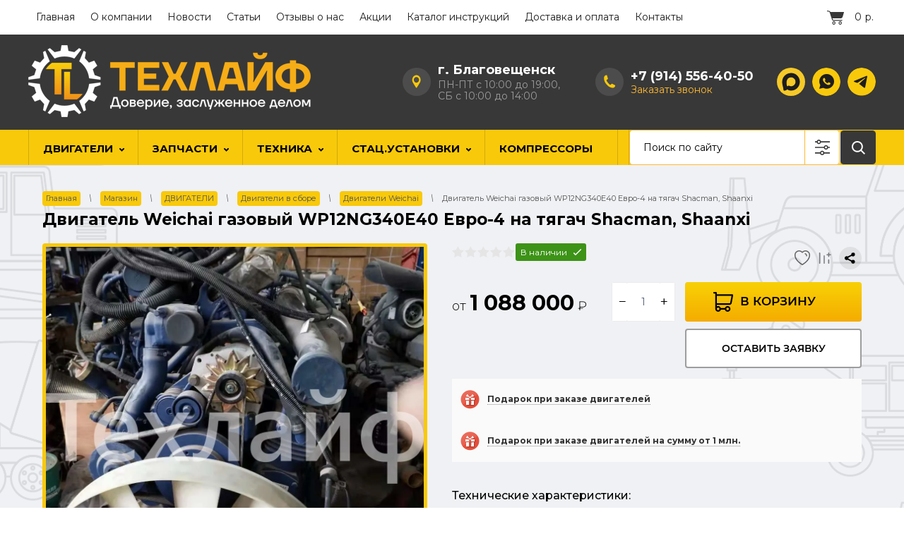

--- FILE ---
content_type: text/html; charset=utf-8
request_url: https://dvsparts.ru/magazin/product/dvigatel-weichai-gazovyj-wp12ng340e40-evro-4-na-tyagach-shacman-shaanxi
body_size: 47719
content:

	<!doctype html>
 
<html lang="ru">
	 
	<head>
		  <!-- Google Tag Manager -->
<script>(function(w,d,s,l,i){w[l]=w[l]||[];w[l].push({'gtm.start':
new Date().getTime(),event:'gtm.js'});var f=d.getElementsByTagName(s)[0],
j=d.createElement(s),dl=l!='dataLayer'?'&l='+l:'';j.async=true;j.src=
'https://www.googletagmanager.com/gtm.js?id='+i+dl;f.parentNode.insertBefore(j,f);
})(window,document,'script','dataLayer','GTM-NK5X5DD');</script>
<!-- End Google Tag Manager --> 
		<meta charset="utf-8">
		<meta name="robots" content="all"/>
				<title>Двигатель Weichai газовый WP12NG340E40 Евро-4 на тягач Shacman, Shaanxi: купить в Техлайф</title> 
		<meta name="description" content="Двигатель Weichai газовый WP12NG340E40 Евро-4 на тягач Shacman, Shaanxi - купить в Техлайф: • Оперативная доставка • Возможность поставки под заказ • Гарантия безопаности сделки">
		<meta name="keywords" content="Двигатель Weichai газовый WP12NG340E40 Евро-4 на тягач Shacman, Shaanxi.">
				 
		<meta name="SKYPE_TOOLBAR" content="SKYPE_TOOLBAR_PARSER_COMPATIBLE">
		<meta name="viewport" content="width=device-width, height=device-height, initial-scale=1.0, maximum-scale=1.0, user-scalable=no">
		<meta name="msapplication-tap-highlight" content="no"/>
		<meta name="format-detection" content="telephone=no">
		<meta http-equiv="x-rim-auto-match" content="none">
		 
				
		<link rel="stylesheet" href="/t/v5738/images/nzstyles.css">
		<link rel="stylesheet" href="/g/css/styles_articles_tpl.css">
		<link rel="stylesheet" href="/t/v5738/images/css/styles.css">
		<link rel="stylesheet" href="/t/v5738/images/css/designblock.scss.css">
		<link rel="stylesheet" href="/t/v5738/images/css/s3_styles.scss.css">
		
		<script src="/g/libs/jquery/1.10.2/jquery.min.js"></script>
		<script src="/g/s3/misc/adaptiveimage/1.0.0/adaptiveimage.js"></script>
		
			<link rel="stylesheet" href="/g/css/styles_articles_tpl.css">
<meta name="yandex-verification" content="013ef4adf9080050" />
<meta name="google-site-verification" content="XJ7ZV38mUjc15DGRUNIKGRF3udmHYndBtv2VkMjn8gg" />
<meta name="cmsmagazine" content="86368d8963b4f0f96b434aafa426cd49" />
<meta name="google-site-verification" content="i6IPDXYZTcR7YMBh5wHnE52XhzHcQv2zxAmmg7FDeZU" />
<meta name="yandex-verification" content="8b954fc411efc927" />

            <!-- 46b9544ffa2e5e73c3c971fe2ede35a5 -->
            <script src='/shared/s3/js/lang/ru.js'></script>
            <script src='/shared/s3/js/common.min.js'></script>
        <link rel='stylesheet' type='text/css' href='/shared/s3/css/calendar.css' /><link rel="stylesheet" href="/g/libs/lightgallery-proxy-to-hs/lightgallery.proxy.to.hs.min.css" media="all" async>
<script src="/g/libs/lightgallery-proxy-to-hs/lightgallery.proxy.to.hs.stub.min.js"></script>
<script src="/g/libs/lightgallery-proxy-to-hs/lightgallery.proxy.to.hs.js" async></script>
<link rel="icon" href="/favicon.ico" type="image/x-icon">
<link rel="apple-touch-icon" href="/touch-icon-iphone.png">
<link rel="apple-touch-icon" sizes="76x76" href="/touch-icon-ipad.png">
<link rel="apple-touch-icon" sizes="120x120" href="/touch-icon-iphone-retina.png">
<link rel="apple-touch-icon" sizes="152x152" href="/touch-icon-ipad-retina.png">
<meta name="msapplication-TileImage" content="/touch-w8-mediumtile.png"/>
<meta name="msapplication-square70x70logo" content="/touch-w8-smalltile.png" />
<meta name="msapplication-square150x150logo" content="/touch-w8-mediumtile.png" />
<meta name="msapplication-wide310x150logo" content="/touch-w8-widetile.png" />
<meta name="msapplication-square310x310logo" content="/touch-w8-largetile.png" />

<link rel='stylesheet' type='text/css' href='/t/images/__csspatch/1/patch.css'/>

<!--s3_require-->
<link rel="stylesheet" href="/g/basestyle/1.0.1/user/user.css" type="text/css"/>
<link rel="stylesheet" href="/g/basestyle/1.0.1/user/user.blue.css" type="text/css"/>
<script type="text/javascript" src="/g/basestyle/1.0.1/user/user.js" async></script>
<!--/s3_require-->

<!--s3_goal-->
<script src="/g/s3/goal/1.0.0/s3.goal.js"></script>
<script>new s3.Goal({map:{"15709":{"goal_id":"15709","object_id":"66696461","event":"submit","system":"metrika","label":"lead","code":"anketa"},"1238709":{"goal_id":"1238709","object_id":"7010461","event":"submit","system":"metrika","label":"lead","code":"anketa"},"1238909":{"goal_id":"1238909","object_id":"25736061","event":"submit","system":"metrika","label":"lead","code":"anketa"},"1239109":{"goal_id":"1239109","object_id":"31591061","event":"submit","system":"metrika","label":"lead","code":"anketa"},"1239309":{"goal_id":"1239309","object_id":"33391908","event":"submit","system":"metrika","label":"lead","code":"anketa"}}, goals: [], ecommerce:[{"ecommerce":{"detail":{"products":[{"id":"2410998261","name":"Двигатель Weichai газовый WP12NG340E40 Евро-4 на тягач Shacman, Shaanxi","price":1088000,"brand":"Weichai","category":"ДВИГАТЕЛИ/Двигатели в сборе/Двигатели Weichai/Двигатели газовые/Двигатели на тягачи/Двигатели на спецтехнику"}]}}}]});</script>
<!--/s3_goal-->
		



	<link rel="stylesheet" type="text/css" href="/g/shop2v2/default/css/theme.less.css">
	<script type="text/javascript" src="/g/shop2v2/default/js/shop2v2-plugins.js"></script>


<script type="text/javascript" src="/t/v5738/images/js/shop2.2_local.js"></script>


<script type="text/javascript">shop2.init({"productRefs": {"1925622461":{"ekologiceskij_klass":{"259714506":["2410998261"]},"ob_em_l":{"11":["2410998261"]},"vid_tehniki":{"172351308":["2410998261"]},"konfiguracia":{"\u0432\u0435\u0440\u0442\u0438\u043a\u0430\u043b\u044c\u043d\u044b\u0439 \u0440\u044f\u0434\u043d\u0438\u043a, 6 \u0446\u0438\u043b\u0438\u043d\u0434\u0440\u043e\u0432, \u043c\u043e\u043a\u0440\u044b\u0435 \u0433\u0438\u043b\u044c\u0437\u044b, 4 \u0442\u0430\u043a\u0442\u0430, \u0433\u0430\u0437\u043e\u0432\u044b\u0439 \u0441 \u0438\u0441\u043a\u0440\u043e\u0432\u044b\u043c \u0437\u0430\u0436\u0438\u0433\u0430\u043d\u0438\u0435\u043c":["2410998261"]},"diametr_cilindra_h_hod_porsna_364":{"126\u0445155":["2410998261"]},"mosnost_":{"250 \u043a\u0412\u0442 \u0438\u043b\u0438 340 \u043b.\u0441. \u043f\u0440\u0438 2200 \u043e\u0431\/\u043c\u0438\u043d":["2410998261"]},"maksimal_nyj_krutasij_moment":{"1450 \u041d\u043c \u043f\u0440\u0438 1400 - 1600 \u043e\u0431\/\u043c\u0438\u043d":["2410998261"]},"vozduhopodaca":{"\u0442\u0443\u0440\u0431\u043e\u043d\u0430\u0434\u0434\u0443\u0432 \u0441 \u0438\u043d\u0442\u0435\u0440\u043a\u0443\u043b\u0435\u0440\u043e\u043c":["2410998261"]},"toplivopodaca":{"\u0433\u0430\u0437\u043e\u0432\u044b\u0439 \u0440\u0435\u0434\u0443\u043a\u0442\u043e\u0440,  \u044d\u043b\u0435\u043a\u0442\u0440\u043e\u043d\u043d\u044b\u0439 \u0432\u043f\u0440\u044b\u0441\u043a, \u044d\u043b\u0435\u043a\u0442\u0440\u043e\u043d\u043d\u0430\u044f \u0434\u0440\u043e\u0441\u0441\u0435\u043b\u044c\u043d\u0430\u044f \u0437\u0430\u0441\u043b\u043e\u043d\u043a\u0430":["2410998261"]},"rashod_topliva":{"185 \u0433\/\u043a\u0412\u0442*\u0447":["2410998261"]},"poradok_raboty_cilindrov":{"1-5-3-6-2-4":["2410998261"]}},"488050261":{"opisanie_html_":{"f600cc71fa732779152b08d58ec9c175":["622406861"]},"ob_em_l":{"5":["622406861"]},"tip_po_izgotovitelu":{"48393307":["622406861"]},"ekologiceskij_klass":{"155670706":["622406861"]},"mosnost_":{"150 - 173 \u043b. \u0441., 112-129 \u043a\u0412\u0442":["622406861"]}},"1210030107":{"opisanie_html_":{"51092e94dd74b51b4421483f17190523":["1494032307"]},"ob_em_l":{"5":["1494032307"]},"ekologiceskij_klass":{"155670706":["1494032307"]},"mosnost_":{"132 \u043a\u0412\u0442 \u0438\u043b\u0438 155 \u043b.\u0441. \u043f\u0440\u0438 2200 \u043e\u0431\/\u043c\u0438\u043d":["1494032307"]}},"454395106":{"ob_em_l":{"2":["590197506"]},"ekologiceskij_klass":{"163868306":["590197506"]},"mosnost_":{"45,5 \u043a\u0412\u0442 \u0438\u043b\u0438 61,7 \u043b.\u0441. \u043f\u0440\u0438 2200 \u043e\u0431\/\u043c\u0438\u043d":["590197506"]}},"475956661":{"ob_em_l":{"4":["607523061"]},"ekologiceskij_klass":{"155670706":["607523061"]},"mosnost_":{"58 \u043a\u0412\u0442 \u0438\u043b\u0438 78,8 \u043b.\u0441. \u043f\u0440\u0438 2400 \u043e\u0431\/\u043c\u0438\u043d":["607523061"]}},"780444108":{"ob_em_l":{"14":["957094508"]},"ekologiceskij_klass":{"163868306":["957094508"]},"mosnost_":{"388 \u043a\u0412\u0442 \u0438\u043b\u0438 525 \u043b.\u0441. \u043f\u0440\u0438 2100 \u043e\u0431\/\u043c\u0438\u043d":["957094508"]}}},"apiHash": {"getPromoProducts":"23b161a6522b2cb08ea568ddfe2a2264","getSearchMatches":"405a2f52ef3e8d02735a941b38fca40a","getFolderCustomFields":"ceba9bf8db6cb6d6a0d01a09002d14c3","getProductListItem":"cc8efa05414144235ae48b64944ec785","cartAddItem":"a4bcc8aaf1a883d4989f714653d42284","cartRemoveItem":"5417115ad753f171c505d4f7b49cfbbe","cartUpdate":"2781ffe229d5b5e951f7300c9e8d59e1","cartRemoveCoupon":"3602312ff48b110dbb25825bcfabc5a7","cartAddCoupon":"eb61157efdd57dbb6a016c8c407ee6d1","deliveryCalc":"2423bc9acafd947e092f4d3608ad3613","printOrder":"396078425b382d493335e35f1f746be5","cancelOrder":"b22d4f3fd124eac5b31294c8c11a7b30","cancelOrderNotify":"272e299823015f15b143942f4829c075","repeatOrder":"2c10e15c7d6e13e4ae5b27da15b3f756","paymentMethods":"ea839483047240f39cd77749c2d38ffa","compare":"1ca3a4d44be42b76b746eebd1d828c7f"},"hash": null,"verId": 1999342,"mode": "product","step": "","uri": "/magazin","IMAGES_DIR": "/d/","my": {"show_sections":true,"hide_vendor_in_list":true,"lazy_load_subpages":false,"price_fa_rouble":true},"shop2_cart_order_payments": 5,"cf_margin_price_enabled": 0,"maps_yandex_key":"","maps_google_key":""});shop2.facets.enabled = true;</script>
<style type="text/css">.product-item-thumb {width: 276px;}.product-item-thumb .product-image, .product-item-simple .product-image {height: 250px;width: 276px;}.product-item-thumb .product-amount .amount-title {width: 180px;}.product-item-thumb .product-price {width: 226px;}.shop2-product .product-side-l {width: 300px;}.shop2-product .product-image {height: 280px;width: 300px;}.shop2-product .product-thumbnails li {width: 90px;height: 90px;}</style>		<link href="/g/s3/anketa2/1.0.0/css/jquery-ui.css" rel="stylesheet" type="text/css"/>
		<script src="/g/libs/jqueryui/1.10.0/jquery-ui.min.js" type="text/javascript"></script>
					<script src="/g/s3/anketa2/1.0.0/js/jquery.ui.datepicker-ru.js"></script>
		 
		<link rel="stylesheet" href="/g/libs/jquery-popover/0.0.3/jquery.popover.css">
		<script src="/g/libs/jquery-popover/0.0.3/jquery.popover.min.js" type="text/javascript"></script>
		<link rel="stylesheet" type="text/css" href="/g/libs/jquery-slick/1.9.0/slick.css" />
		<link rel="stylesheet" type="text/css" href="/g/libs/jquery-slick/1.9.0/slick-theme.css" />
		<link rel="stylesheet" href="/g/libs/photoswipe/4.1.0/photoswipe.css">
		<link rel="stylesheet" href="/g/libs/photoswipe/4.1.0/default-skin/default-skin.css">
		<script type="text/javascript" src="/g/libs/photoswipe/4.1.0/photoswipe.min.js"></script>
		<script type="text/javascript" src="/g/libs/photoswipe/4.1.0/photoswipe-ui-default.min.js"></script>
		<script src="/g/libs/jquery-bxslider/4.1.2/jquery.bxslider.min.js" type="text/javascript"></script>
		<script type="text/javascript" src="/t/v5738/images/js/main.js"></script>
		<!-- копируем -->
		<link rel="stylesheet" href="/t/v5738/images/css/shop_styles.scss.css">
		<link rel="stylesheet" href="/g/templates/shop2/2.44.2/css/waslidemenu.css">	
				<script src="/t/v5738/images/js/plugins_full.js" charset="utf-8"></script>
		<script src="/g/s3/misc/form/1.2.0/s3.form.js" type="text/javascript"></script>
		<script src="/g/templates/shop2/2.44.2/js/one.line.menu.js"></script>
		<!-- <script src="/g/templates/shop2/2.44.2/js/main.js" charset="utf-8"></script> -->
		
				<script src="/t/v5738/images/js/shop_main.min.js"></script>
		<!-- копируем -->
		  
		<!--[if lt IE 10]> <script src="/g/libs/ie9-svg-gradient/0.0.1/ie9-svg-gradient.min.js"></script> <script src="/g/libs/jquery-placeholder/2.0.7/jquery.placeholder.min.js"></script> <script src="/g/libs/jquery-textshadow/0.0.1/jquery.textshadow.min.js"></script> <script src="/g/s3/misc/ie/0.0.1/ie.js"></script> <![endif]-->
		<!--[if lt IE 9]> <script src="/g/libs/html5shiv/html5.js"></script> <![endif]-->
		  
		 
		<script src="/t/v5738/images/js/jquery.bpopup.min.js"></script>
		<script src="/t/v5738/images/js/site.addons.js"></script>
		<link rel="stylesheet" href="/t/v5738/images/css/site.addons.scss.css">
		<link rel="stylesheet" href="/t/v5738/images/css/seo_style_ka.css">
		<script src="/t/v5738/images/js/dop_addons.js"></script>
		
		

<link rel="stylesheet" href="/t/v5738/images/site.addons.scss.css">
<link rel="stylesheet" href="/t/css/cart_viewer.scss.css">


<link rel="stylesheet" href="/t/v5738/images/css/menudopleft.scss.css">
<script type="text/javascript" src="/g/s3/misc/eventable/0.0.1/s3.eventable.js"></script>
<script type="text/javascript" src="/g/s3/misc/math/0.0.1/s3.math.js"></script>
<script type="text/javascript" src="/g/s3/menu/allin/0.0.3/s3.menu.allin.js"></script>
<script src="/g/templates/addons/menu/side_menu/menu_side.js" charset="utf-8"></script>

	<script>
		$(function() {
			$('.js-addon-block-menu').sideMenu({
				dropdown : true,
				s3MenuAllIn : true,
				mobileWrap : '.widget-9'
			});
		});
	</script>

<script type="text/javascript" src="/t/v5738/images/site.addons.js"></script>
<script src="/t/v5738/images/js/cart_viewer.js"></script>
<link rel="stylesheet" href="/t/v5738/images/css/advantages.scss.css">
<link rel="stylesheet" href="/t/v5738/images/css/smart_search.scss.css">
<!--<script src="/t/v5738/images/js/smart_search.js"></script>-->

<link rel="stylesheet" href="/t/v5738/images/css/seo_addons_new.scss.css">
<link rel="stylesheet" href="/t/v5738/images/js/seo_fon.scss.css">
<link rel="stylesheet" href="/t/v5738/images/css/seo_styles.scss.css">
<link rel="stylesheet" href="/t/v5738/images/css/searchmob.scss.css">
<link rel="stylesheet" href="/t/v5738/images/css/product_new_styles.scss.css">
<link rel="stylesheet" href="/t/v5738/images/css/card_new.scss.css">
<link rel="stylesheet" href="/t/v5738/images/css/seo_styles_new.scss.css">
<script src="/g/libs/jquery-inputmask/4.0.1/jquery.inputmask.js"></script>
<script src="/g/libs/jquery-mg-validator/js/validator.js"></script>
<script src="/t/v5738/images/js/input_maks.js"></script>
<link rel="stylesheet" href="/t/v5738/images/css/form_styles.scss.css">

<link rel="stylesheet" href="/t/v5738/images/css/seo_addons_dop.scss.css">

	<script>
	$(document).ready(function(){
		$(".dialog_box, .dialog_box2").click(function(){
			$(this).find(".dialog_box-content, .dialog_box-content2").toggleClass("active");
		});
	});
	$(document).on("ajaxComplete", function(){
		$(".popover-cart .dialog_box, .popover-cart .dialog_box2").click(function(){
			$(this).find(".popover-cart .dialog_box-content, .popover-cart .dialog_box-content2").toggleClass("active");
		});
	});
	</script>

	<link rel="stylesheet" href="/g/libs/lightgallery/v1.6.8/lightgallery.min.css">
	<script src="/g/libs/lightgallery/v1.6.8/lightgallery.min.js"></script>
	<script src="/g/libs/lightgallery/v1.6.8/lg-thumbnail.min.js"></script>
	<link rel="stylesheet" href="/t/v5738/images/css/tiny-slider.css">
	<script src="/t/v5738/images/js/tiny-slider.js"></script>
	<script src="/t/v5738/images/js/slider_init.js"></script>
	<link rel="stylesheet" href="/t/v5738/images/css/product_slider.scss.css">
		<script src="/g/libs/jquery-cookie/1.4.0/jquery.cookie.js"></script>
		<link rel="stylesheet" href="/t/v5738/images/css/addons.favorites.scss.css">
		<link rel="stylesheet" href="/t/v5738/images/css/seo_favorites.scss.css">
					<script>
				let is_user = false;
				window._s3Lang.ADD_TO_FAVORITE = 'Избранное';
				window._s3Lang.FORUM_FAVORITES = 'Избранное';
			    // Данные для всплывающего окна
			</script>
				<script src="/t/v5738/images/js/addons.favorites.js"></script>
		<script src="/t/v5738/images/js/tns-slider.js"></script>
		<link rel="stylesheet" href="/t/v5738/images/css/tns-slider.scss.css">
		<script src="/t/v5738/images/js/thumb_slider.js"></script>
		<script src="/t/v5738/images/js/slide-popup.js"></script>
		<link rel="stylesheet" href="/t/v5738/images/css/thumb_slider.scss.css">
		
		<link rel="stylesheet" href="/t/v5738/images/css/site_addons.scss.css">
		
		<script src="/t/v5738/images/js/site_addons.js"></script>
</head>
	 
	<body>

		<!-- Google Tag Manager (noscript) -->
<noscript><iframe src="https://www.googletagmanager.com/ns.html?id=GTM-NK5X5DD"
height="0" width="0" style="display:none;visibility:hidden"></iframe></noscript>
<!-- End Google Tag Manager (noscript) -->
		<div class="wrapper editorElement layer-type-wrapper" >
			   <div class="side-panel side-panel-62 widget-type-side_panel editorElement layer-type-widget widget-50" data-layers="['block-2':['tablet-landscape':'inSide','tablet-portrait':'inSide','mobile-landscape':'inSide','mobile-portrait':'inSide'],'widget-9':['tablet-landscape':'inSide','tablet-portrait':'inSide','mobile-landscape':'inSide','mobile-portrait':'inSide'],'widget-6':['tablet-landscape':'inSide','tablet-portrait':'inSide','mobile-landscape':'inSide','mobile-portrait':'inSide'],'widget-8':['tablet-landscape':'inSide','tablet-portrait':'inSide','mobile-landscape':'inSide','mobile-portrait':'inSide'],'widget-7':['tablet-landscape':'inSide','tablet-portrait':'inSide','mobile-landscape':'inSide','mobile-portrait':'inSide'],'widget-2':['tablet-landscape':'onTop','tablet-portrait':'onTop','mobile-landscape':'onTop','mobile-portrait':'onTop'],'widget-5':['tablet-landscape':'onTop','tablet-portrait':'onTop','mobile-landscape':'onTop','mobile-portrait':'onTop'],'widget-55':['tablet-landscape':'inSide','tablet-portrait':'inSide','mobile-landscape':'inSide','mobile-portrait':'inSide']]" data-phantom="1" data-position="left">
	<div class="side-panel-top">
		<div class="side-panel-button">
			<span class="side-panel-button-icon">
				<span class="side-panel-button-icon-line"></span>
				<span class="side-panel-button-icon-line"></span>
				<span class="side-panel-button-icon-line"></span>
			</span>
		</div>
		<div class="side-panel-top-inner" ></div>
	</div>
	<div class="side-panel-mask"></div>
	<div class="side-panel-content">
		<div class="side-panel-close"></div>		<div class="side-panel-content-inner"></div>
	</div>
</div>   
			<div class="editorElement layer-type-block ui-droppable block-16" >
				<div class="editorElement layer-type-block ui-droppable block-8" >
					<div class="editorElement layer-type-block ui-droppable block-7" >
						<div class="editorElement layer-type-block ui-droppable block-6" >
							<div class="layout column layout_17" >
								<div class="editorElement layer-type-block ui-droppable block-9" >
									<div class="widget-6 horizontal menu-11 wm-widget-menu widget-type-menu_horizontal editorElement layer-type-widget" data-screen-button="none" data-responsive-tl="button" data-responsive-tp="button" data-responsive-ml="columned" data-more-text="..." data-child-icons="0">
										 
										<div class="menu-button">
											Меню
										</div>
										 
										<div class="menu-scroll">
											   <ul><li class="menu-item"><a href="/" ><span class="menu-item-text">Главная</span></a></li><li class="menu-item"><a href="/o-kompanii" ><span class="menu-item-text">О компании</span></a></li><li class="menu-item"><a href="/novosti" ><span class="menu-item-text">Новости</span></a></li><li class="menu-item"><a href="/statiy" ><span class="menu-item-text">Статьи</span></a></li><li class="menu-item"><a href="/otzyvy-o-nas" ><span class="menu-item-text">Отзывы о нас</span></a></li><li class="menu-item"><a href="/akcii" ><span class="menu-item-text">Акции</span></a></li><li class="menu-item"><a href="/instrukcii-po-remontu" ><span class="menu-item-text">Каталог инструкций</span></a></li><li class="menu-item"><a href="/oplata-i-dostavka" ><span class="menu-item-text">Доставка и оплата</span></a></li><li class="menu-item"><a href="/kontakty" ><span class="menu-item-text">Контакты</span></a></li></ul> 
										</div>
										 
									</div>
									<div class="layout column layout_10" >
										<div class="editorElement layer-type-block ui-droppable block-5" >
											  <div class="widget-5">
											  	<div id="shop2-cart-preview">
	<a href="/magazin/cart" class="cart-top">
		<span class="icon"></span>
		<span class="body">
								<span class="cart-title">Ваша корзина пуста</span>
						</span>
		<span class="body">
			
			<span class="cart-title">Итого:</span>
			<span class="cart-total"><strong>0</strong> р.</span>
		</span>
		<span class="cart-total mobile-amount">0</span>
			</a>
</div><!-- Cart Preview -->											  </div>
										</div>
									</div>
								</div>
							</div>
																				</div>
						<div class="editorElement layer-type-block ui-droppable block-4" >
							<div class="layout column layout_7" >
																<a href="https://dvsparts.ru" class="logo">
									<img src="/thumb/2/ldyVE4ORVOJTN8_B7ZhsQA/400r/d/1tl_logo_darkbg_2_copy.png" alt="Техлайф">
								</a>
																<div class="editorElement layer-type-block ui-droppable block-3" >
									<div class="site-name-3 widget-2 widget-type-site_name editorElement layer-type-widget">
										 <a href="https://dvsparts.ru"> 						 						 						<div class="sn-wrap">   
										<div class="sn-text">
											<div class="align-elem">
												
											</div>
										</div>
										  
									</div>
									 </a> 
							</div>
							<div class="site-description widget-10 widget-type-site_description editorElement layer-type-widget">
								 
								<div class="align-elem">
									
								</div>
								 
							</div>
						</div>
					</div>
					<div class="headerRight">
						<div class="addTimeWr">
														<div class="address_top">
								г. Благовещенск
							</div>
																					<div class="timeWork">
								ПН-ПТ с 10:00 до 19:00,<br />
СБ с 10:00 до 14:00
							</div>
													</div>
						<div class="phonesTop">
														<div class="phonesList">
																	<div>
										<a href="tel:+7 (914) 556-40-50">
											+7 (914) 556-40-50
										</a>
									</div>
															</div>
																							<a class="callBtn" href="#"  data-api-type="popup-form" data-api-url="/-/x-api/v1/public/?method=form/postform&param[form_id]=33391908&param[tpl]=wm.form.popup.tpl&placeholder=placeholder&tit_en=1&sh_err_msg=0&ic_en=0&u_s=/registraciya" data-wr-class="popover-wrap-5"><span>Заказать звонок</span></a>
  
												</div>
								 								<div class="social mob">
							 <div class="soc_wrap">
							   
							   <a href="">
							    <img src="/thumb/2/3VVqeDCO7pzvYS_WNhLKpA/r/d/max-dark1.svg" alt="Max">
							   </a>
							   
							   <a href="https://wa.me/79145564050?text=">
							    <img src="/thumb/2/_Qar2bYnZ4k4ps8o56jdmQ/r/d/socials.png" alt="whatsapp">
							   </a>
							   
							   <a href="https://t.me/dvsparts">
							    <img src="/thumb/2/7DDJHKtrJLVT3IpprY34kA/r/d/link_1.png" alt="telegram">
							   </a>
							  							 </div>
							</div>
												</div>
			
				</div>
				
			</div>
		</div>
				<div class="editorElement layer-type-block ui-droppable block-13" >
			<div class="editorElement layer-type-block ui-droppable block-12" >
				<div class="widget-9 horizontal menu-20 wm-widget-menu widget-type-menu_horizontal editorElement layer-type-widget" data-screen-button="none" data-responsive-tl="button" data-responsive-tp="button" data-responsive-ml="columned" data-more-text="..." data-child-icons="1">
					 
					<div class="menu-button">
						Меню
					</div>
					 
					<div class="menu-scroll">
						     <ul><li class="menu-item"><a href="/magazin/folder/dvigateli" ><span class="menu-item-text">ДВИГАТЕЛИ</span></a><ul class="level-2"><li><a href="/magazin/folder/dvigatelya" >Двигатели в сборе</a><ul class="level-3"><li><a href="/magazin/folder/weichai" >Двигатели Weichai</a></li><li><a href="/magazin/folder/dvigateli-cummins" >Двигатели Cummins</a></li><li><a href="/magazin/folder/dvigateli-v-sbore-shanghai" >Двигатели Shanghai</a></li><li><a href="/magazin/folder/dvigateli-sinotruk" >Двигатели Sinotruk</a></li><li><a href="/magazin/folder/dvigateli-faw" >Двигатели  FAW</a></li><li><a href="/magazin/folder/dvigatel-dongfeng" >Двигатели Dongfeng</a></li><li><a href="/magazin/folder/dvigateli-yanmar" >Двигатели Yanmar</a></li><li><a href="/magazin/folder/dvigatel-komatsu" >Двигатели Komatsu</a></li><li><a href="/magazin/folder/dvigateli-yuchai" >Двигатели Yuchai</a></li><li><a href="/magazin/folder/dvigateli-kamaz" >Двигатели КамАЗ</a></li><li><a href="/magazin/folder/gazovye-dvigateli" >Двигатели газовые</a></li><li><a href="/magazin/folder/dsigateli-camc" >Двигатели CAMC</a></li><li><a href="/magazin/folder/dvigatel-lovol-perkins" >Двигатели Lovol (Perkins)</a></li><li><a href="/magazin/folder/dvigateli-foton" >Двигатели Foton</a></li><li><a href="/magazin/folder/dvigateli-baw" >Двигатели BAW</a></li><li><a href="/magazin/folder/dvigatel-deutz" >Двигатель Deutz</a></li><li><a href="/magazin/folder/dvigateli-huafeng-dongli-huafeng-power" >Двигатели Huafeng Dongli (Huafeng Power)</a></li><li><a href="/magazin/folder/dvigatel-changzhou" >Двигатели Changzhou</a></li><li><a href="/magazin/folder/dvigateli-caterpillar" >Двигатели Caterpillar</a></li><li><a href="/magazin/folder/dvigateli-doosan" >Двигатели Doosan</a></li><li><a href="/magazin/folder/yunnei-yunnej" >Двигатели YUNNEI</a></li><li><a href="/magazin/folder/dvigateli-sida" >Двигатели SiDA</a></li><li><a href="/magazin/folder/dvigateli-yto" >Двигатели YTO</a></li><li><a href="/magazin/folder/dvigateli-isuzu" >Двигатели ISUZU</a></li><li><a href="/magazin/folder/volvo" >Двигатели Volvo</a></li><li><a href="/magazin/folder/dvigateli-hino" >Двигатели HINO</a></li><li><a href="/magazin/folder/dvigateli-tmz-tutaevskij-motornyj-zavod" >Двигатели ТМЗ ( Тутаевский моторный завод)</a></li><li><a href="/magazin/folder/dvigateli-hyundai" >Двигатели HYUNDAI</a></li><li><a href="/magazin/folder/yamaha" >YAMAHA</a></li></ul></li><li><a href="/magazin/folder/dvigateli-bez-navesnogo" >Двигатели без навесного</a></li><li><a href="/magazin/folder/lodochnye-motory" >Лодочные моторы</a></li></ul></li><li class="delimiter"></li><li class="opened menu-item"><a href="/magazin/folder/zapchasti-na-spetstekhniku" ><span class="menu-item-text">ЗАПЧАСТИ</span></a><ul class="level-2"><li class="opened"><a href="/magazin/folder/dvigateli-tehnika" >Двигатели по видам техники</a><ul class="level-3"><li><a href="/magazin/folder/dvigateli-dlya-pogruzchikov" >Двигатели для погрузчиков</a></li><li><a href="/magazin/folder/dvigateli-dlya-ekskavatorov" >Двигатели для экскаваторов</a></li><li><a href="/magazin/folder/dvigateli-na-samosvaly" >Двигатели на самосвалы</a></li><li><a href="/magazin/folder/dvigateli-na-tyagachi" >Двигатели на тягачи</a></li><li><a href="/magazin/folder/dvigateli-na-traktory" >Двигатели на тракторы</a></li><li><a href="/magazin/folder/dvigateli-na-buldozery" >Двигатели на бульдозеры</a></li><li><a href="/magazin/folder/dvigateli-na-avtobusy" >Двигатели на автобусы</a></li><li><a href="/magazin/folder/dvigateli-na-vnedorozhniki" >Двигатели на внедорожники</a></li><li><a href="/magazin/folder/dvigateli-na-dgu" >Двигатели на ДГУ (дизель-генераторную установку)</a></li><li><a href="/magazin/folder/dvigateli-na-generatornye-ustanovki" >Двигатели на генераторные установки</a></li><li><a href="/magazin/folder/dvigateli-na-des" >Двигатели на ДЭС (электроустановки, электрогенераторные установки)</a></li><li><a href="/magazin/folder/dvigateli-na-gruzoviki" >Двигатели на грузовики</a></li><li><a href="/magazin/folder/dvigateli-na-grejdery" >Двигатели на грейдеры</a></li><li><a href="/magazin/folder/dvigateli-na-avtokrany" >Двигатели на автокраны</a></li><li><a href="/magazin/folder/dvigateli-na-avtogrejdery" >Двигатели на автогрейдеры</a></li><li><a href="/magazin/folder/dvigateli-na-resajklery" >Двигатели на ресайклеры</a></li><li><a href="/magazin/folder/dvigateli-na-peredvizhnye-drobilki" >Двигатели на передвижные дробилки</a></li><li><a href="/magazin/folder/dvigateli-na-kombajny" >Двигатели на комбайны</a></li><li><a href="/magazin/folder/dvigateli-na-opryskivateli" >Двигатели на опрыскиватели</a></li><li><a href="/magazin/folder/dvigateli-na-karernuyu-tehniku" >Двигатели на карьерную технику</a></li><li><a href="/magazin/folder/dvigateli-na-stroitelnuyu-tehniku" >Двигатели на строительную технику</a></li><li><a href="/magazin/folder/dvigateli-na-selcko-hozyajstvennuyu-i-logisticheskuyu-tehniku" >Двигатели на сельcко-хозяйственную и логистическую технику</a></li><li class="opened active"><a href="/magazin/folder/dvigateli-na-spectehniku" >Двигатели на спецтехнику</a></li></ul></li><li><a href="/magazin/folder/detali-dvigatelya" >Детали двигателя</a><ul class="level-3"><li><a href="/magazin/folder/porshnevaya-gruppa" >Поршневая группа</a></li><li><a href="/magazin/folder/turbina" >Турбина</a></li><li><a href="/magazin/folder/remkomplekt-dvigatelya" >Ремкомплекты и прокладки</a></li><li><a href="/magazin/folder/golovki-bloka-tsilindrov-gbts" >Головки блока цилиндров (ГБЦ)</a><ul class="level-4"><li><a href="/magazin/folder/gbts-shaanxi" >ГБЦ Shaanxi</a></li><li><a href="/magazin/folder/gbts-weichai" >ГБЦ Weichai</a></li><li><a href="/magazin/folder/gbts-shanghai" >ГБЦ Shanghai</a></li><li><a href="/magazin/folder/gbts-yuchai" >ГБЦ Yuchai</a></li><li><a href="/magazin/folder/gbts-deutz" >ГБЦ Deutz</a></li><li><a href="/magazin/folder/gbts-cummins" >ГБЦ Cummins</a></li><li><a href="/magazin/folder/gbc-hino" >ГБЦ Hino</a></li><li><a href="/magazin/folder/gbc-man" >ГБЦ MAN</a></li><li><a href="/magazin/folder/gbc-volvo" >ГБЦ VOLVO</a></li></ul></li><li><a href="/magazin/folder/bloki-cilindrov" >Блоки цилиндров</a><ul class="level-4"><li><a href="/magazin/folder/yamz" >ЯМЗ</a><ul class="level-5"><li><a href="/magazin/folder/238-ye-motory-1" >238-ые моторы</a></li></ul></li></ul></li></ul></li><li><a href="/magazin/folder/toplivnaya-sistema" >Топливная</a><ul class="level-3"><li><a href="/magazin/folder/tnvd-2" >ТНВД</a></li><li><a href="/magazin/folder/bak-toplivnyj" >Бак топливный</a></li><li><a href="/magazin/folder/forsunki" >Форсунки</a><ul class="level-4"><li><a href="/magazin/folder/bossh" >Bosch</a></li><li><a href="/magazin/folder/denso" >Denso</a></li><li><a href="/magazin/folder/cat" >Cat</a></li><li><a href="/magazin/folder/cummins-1" >Cummins</a></li></ul></li><li><a href="/magazin/folder/komplekty-pereoborudovaniya-toplivnoj-sistemy" >Комплекты переделки на Евро-2</a></li></ul></li><li><a href="/magazin/folder/transmissiya" >Трансмиссия</a><ul class="level-3"><li><a href="/magazin/folder/korobka-peredach" >Коробка передач (КПП)</a></li><li><a href="/magazin/folder/val-kardannyj" >Вал карданный</a></li><li><a href="/magazin/folder/korzina-scepleniya" >Корзина сцепления</a></li><li><a href="/magazin/folder/reduktory" >Редукторы и дифференциалы</a></li><li><a href="/magazin/folder/prom-opory" >Пром.опоры</a></li></ul></li><li><a href="/magazin/folder/elektricheskaya-sistema" >Блоки управления (ЭБУ)</a><ul class="level-3"><li><a href="/magazin/folder/elektronnyj-blok-upravleniya-dvigatelem" >Электронный блок управления двигателем</a></li><li><a href="/magazin/folder/blok-upravleniya" >Блок управления</a></li><li><a href="/magazin/folder/motor-otopitelya" >Мотор отопителя салона</a></li></ul></li><li><a href="/magazin/folder/kabiny-dlya-spectehniki" >Кабины в сборе</a></li><li><a href="/magazin/folder/list-ressor" >Подвеска</a><ul class="level-3"><li><a href="/magazin/folder/ressory" >Рессоры</a></li><li><a href="/magazin/folder/listy" >Листы</a></li><li><a href="/magazin/folder/sistema-pnevmaticheskaya" >Пневматика</a><ul class="level-4"><li><a href="/magazin/folder/bloki-podgotovki-vozduha" >Блоки подготовки воздуха</a></li><li><a href="/magazin/folder/pnevmopodushki" >Пневмоподушки</a></li><li><a href="/magazin/folder/energoakkumulyator" >Энергоаккумулятор</a></li></ul></li></ul></li><li><a href="/magazin/folder/zimnee-teplo" >Подогреватели</a></li><li><a href="/magazin/folder/gidravlika" >Гидравлика</a></li></ul></li><li class="delimiter"></li><li class="menu-item"><a href="/magazin/folder/spetstekhnika" ><span class="menu-item-text">ТЕХНИКА</span></a><ul class="level-2"><li><a href="/magazin/folder/pogruzchiki" >Вилочные погрузчики</a></li><li><a href="/magazin/folder/frontalnye-pogruzchiki" >Фронтальные погрузчики</a></li><li><a href="/magazin/folder/samohodnye-ustanovki" >Самоходные установки</a></li><li><a href="/magazin/folder/sidelnye-tyagachi" >Седельные тягачи</a></li></ul></li><li class="delimiter"></li><li class="menu-item"><a href="/magazin/folder/dizelnyye-elektro-stantsii" ><span class="menu-item-text">Стац.установки</span></a><ul class="level-2"><li><a href="/magazin/folder/deutz" >Deutz</a></li><li><a href="/magazin/folder/dizelnye-generatory-360-kvt" >360 кВт</a></li><li><a href="/dizelnye-generatory-400-kvt" >400 кВт</a></li><li><a href="/magazin/folder/450-kvt" >450 кВт</a></li><li><a href="/magazin/folder/dizelnye-generatory-60-kvt" >60 кВт</a></li><li><a href="/magazin/folder/dizelnye-generatory-75-kvt" >75 кВт</a></li><li><a href="/magazin/folder/dizelnye-generatory-130-kvt" >130 кВт</a></li><li><a href="/magazin/folder/dizelnye-generatory-150-kvt" >150 кВт</a></li><li><a href="/magazin/folder/dizelnye-generatory-180-kvt" >180 кВт</a></li><li><a href="/magazin/folder/dizelnye-generatory-230-kvt" >230 кВт</a></li><li><a href="/magazin/folder/dizelnye-generatory-300-kvt" >300 кВт</a></li></ul></li><li class="delimiter"></li><li class="menu-item"><a href="/magazin/folder/kompressory" ><span class="menu-item-text">Компрессоры</span></a></li></ul> 
					</div>
					 
				</div>
									<div class="editorElement layer-type-block ui-droppable block-2" >
							<div class="layout column layout_4" >
								  <div class="widget-3 search-4 wm-search widget-type-search editorElement layer-type-widget">
									<script>
	var shop2SmartSearchSettings = {
		shop2_currency: 'р.',
		shop2_price_on_request: 'true',
		shop2_text_price_on_request: 'Цена по запросу',
	}
</script>


<div id="search-app" class="hide_search_popup" v-on-clickaway="resetData">

	<form action="/search" enctype="multipart/form-data" id="smart-search-block" class="search-block wm-search-inner">
		<input type="hidden" name="gr_smart_search" value="1">
		<input autocomplete="off"placeholder="Поиск по сайту" v-model="search_query" v-on:keyup="searchStart" type="text" name="search" class="search-block__input" id="shop2-name">
		<button class="search-block__btn">Найти</button>
	<re-captcha data-captcha="recaptcha"
     data-name="captcha"
     data-sitekey="6LddAuIZAAAAAAuuCT_s37EF11beyoreUVbJlVZM"
     data-lang="ru"
     data-rsize="invisible"
     data-type="image"
     data-theme="light"></re-captcha></form>
	<div id="search-result" class="custom-scroll scroll-width-thin scroll" v-if="(foundsProduct + foundsFolders + foundsVendors) > 0" v-cloak>
		<div class="search-result-top">
			<div class="search-result-left" v-if="foundsProduct > 0">
				<div class="result-products">
					<div class="products-search-title">Товары<span>{{foundsProduct}}</span></div>
					<div class="product-items">
						<div class="product-item" v-for='product in products'>
							<div class="product-image" v-if="product.image_url">
								<a v-bind:href="'/'+product.alias">
									<img v-bind:src="product.image_url" v-bind:alt="product.name" v-bind:title="product.name">
								</a>
							</div>
							
							<div class="product-image no-image" v-else>
								<a v-bind:href="'/'+product.alias"></a>
							</div>
							
							<div class="product-text">
								<div class="product-name"><a v-bind:href="'/'+product.alias">{{product.name}}</a></div>
								
								<div class="product-text-price" v-if="(shop2SmartSearchSettings?.shop2_price_on_request && product?.price == 0) || product?.meta?.buy_click">
									<div class="price"><span>{{shop2SmartSearchSettings.shop2_text_price_on_request}}</span></div>
								</div>
								
								<div class="product-text-price" v-else>
									<div class="price-old" v-if="product.price_old > 0">
										<strong>{{product.price_old}}</strong> 
										<span>{{shop2SmartSearchSettings.shop2_currency}}</span>
									</div>
									<div class="price">
										<strong>{{product.price}}</strong> 
										<span>{{shop2SmartSearchSettings.shop2_currency}}</span>
									</div>
								</div>
								
							</div>
						</div>
					</div>
				</div>
			</div>
			<div class="search-result-right" v-if="foundsFolders > 0 || foundsVendors > 0">
				<div class="result-folders" v-if="foundsFolders > 0">
					<div class="folders-search-title">Категории<span>{{foundsFolders}}</span></div>
					<div class="folder-items">
						<div class="folder-item" v-for="folder in foldersSearch">
							<a v-bind:href="'/'+folder.alias" class="found-folder"><span>{{folder.folder_name}}</span></a>
						</div>
					</div>
				</div>
				<div class="result-vendors" v-if="foundsVendors > 0">	
					<div class="vendors-search-title">Производители<span>{{foundsVendors}}</span></div>
					<div class="vendor-items">
						<div class="vendor-item" v-for="vendor in vendorsSearch">
							<a v-bind:href="vendor.alias" class="found-vendor"><span>{{vendor.name}}</span></a>
						</div>
					</div>
				</div>
			</div>
		</div>
		<div class="search-result-bottom">
			<span class="search-result-btn"><span>Все результаты</span></span>
		</div>
	</div>
</div>


<script> 
var shop2SmartSearch = {
		folders: [{"folder_id":"41465261","folder_name":"","tree_id":"15037261","_left":"1","_right":"496","_level":"0","hidden":"0","items":"0","alias":"magazin\/folder\/41465261","page_url":"\/magazin","exporter:share\/yandex_market":1,"exporter:folders:share\/yandex_market":0,"exporter:share\/yandex_products":1},{"folder_id":"201516709","folder_name":"\u0414\u0412\u0418\u0413\u0410\u0422\u0415\u041b\u0418","tree_id":"15037261","_left":"2","_right":"67","_level":"1","hidden":"0","items":"0","alias":"magazin\/folder\/dvigateli","page_url":"\/magazin","exporter:share\/google_merchant":1,"exporter:share\/yandex_market":1,"exporter:share\/yandex_turbo":1,"exporter:share\/yandex_products":1,"title":"\u0412\u044b\u0431\u0435\u0440\u0438\u0442\u0435 \u0441\u0432\u043e\u0435\u0433\u043e \u043f\u0440\u043e\u0438\u0437\u0432\u043e\u0434\u0438\u0442\u0435\u043b\u044f","check":false,"exporter:folders:share\/yandex_market":"0","exporter:folders:share\/yandex_products":""},{"folder_id":"132158061","folder_name":"\u0414\u0432\u0438\u0433\u0430\u0442\u0435\u043b\u0438 \u0432 \u0441\u0431\u043e\u0440\u0435","tree_id":"15037261","_left":"3","_right":"62","_level":"2","hidden":"0","items":"0","alias":"magazin\/folder\/dvigatelya","page_url":"\/magazin","exporter:share\/google_merchant":1,"exporter:share\/yandex_market":1,"exporter:share\/yandex_turbo":false,"exporter:share\/yandex_products":1,"title":"","check":1,"exporter:folders:share\/yandex_market":"0","exporter:folders:share\/yandex_products":"","list":[{"title":"Cummins","image":{"image_id":"2692993107","filename":"1_cummins.jpg","ver_id":1999342,"image_width":"130","image_height":"130","ext":"jpg"},"link":"\/magazin\/folder\/dvigateli-cummins"},{"title":"Weichai","image":{"image_id":"2692992707","filename":"1_weichai.jpg","ver_id":1999342,"image_width":"130","image_height":"130","ext":"jpg"},"link":"\/magazin\/folder\/weichai"},{"title":"Shanghai","image":{"image_id":"2692990907","filename":"1_sdec.jpg","ver_id":1999342,"image_width":"130","image_height":"130","ext":"jpg"},"link":"\/magazin\/folder\/dvigateli-v-sbore-shanghai"},{"title":"Sinotruk","image":{"image_id":"2692991507","filename":"1_sinotruk.jpg","ver_id":1999342,"image_width":"130","image_height":"130","ext":"jpg"},"link":"\/magazin\/folder\/dvigateli-sinotruk"},{"title":"FAW","image":{"image_id":"2717705107","filename":"1fav.png","ver_id":1999342,"image_width":"130","image_height":"130","ext":"png"},"link":"\/magazin\/folder\/dvigateli-faw"},{"title":"Yuchai","image":{"image_id":"2717704707","filename":"1yuch.png","ver_id":1999342,"image_width":"130","image_height":"130","ext":"png"},"link":"\/magazin\/folder\/dvigateli-yuchai"},{"title":"Doosan","image":{"image_id":"2574249707","filename":"lool_2.jpg","ver_id":1999342,"image_width":"130","image_height":"130","ext":"jpg"},"link":"\/magazin\/folder\/dvigateli-doosan"},{"title":"Dongfeng","image":{"image_id":"2574250507","filename":"lool_6.jpg","ver_id":1999342,"image_width":"130","image_height":"130","ext":"jpg"},"link":"\/magazin\/folder\/dvigatel-dongfeng"},{"title":"YTO","image":{"image_id":"2574251907","filename":"lool_12.jpg","ver_id":1999342,"image_width":"130","image_height":"130","ext":"jpg"},"link":"\/magazin\/folder\/dvigateli-yto"},{"title":"Sida","image":{"image_id":"2574251507","filename":"lool_10.jpg","ver_id":1999342,"image_width":"130","image_height":"130","ext":"jpg"},"link":"\/magazin\/folder\/dvigateli-sida"},{"title":"BAW","image":{"image_id":"2574251707","filename":"lool_11.jpg","ver_id":1999342,"image_width":"130","image_height":"130","ext":"jpg"},"link":"\/magazin\/folder\/dvigateli-baw"},{"title":"Huafeng","image":{"image_id":"2574251107","filename":"lool_8.jpg","ver_id":1999342,"image_width":"130","image_height":"130","ext":"jpg"},"link":"\/magazin\/folder\/dvigateli-huafeng-dongli-huafeng-power"},{"title":"Caterpillar","image":{"image_id":"2574250107","filename":"lool_4.jpg","ver_id":1999342,"image_width":"130","image_height":"130","ext":"jpg"},"link":"\/magazin\/folder\/dvigateli-caterpillar"},{"title":"\u041a\u0410\u041c\u0410\u0417","image":{"image_id":"2574249907","filename":"lool_3.jpg","ver_id":1999342,"image_width":"130","image_height":"130","ext":"jpg"},"link":"\/magazin\/folder\/dvigateli-kamaz"},{"title":"Yanmar","image":{"image_id":"2574249507","filename":"lool_1.jpg","ver_id":1999342,"image_width":"130","image_height":"130","ext":"jpg"},"link":"\/magazin\/folder\/dvigateli-yanmar"},{"title":"\u0422\u041c\u0417","image":{"image_id":"2574251307","filename":"lool_9.jpg","ver_id":1999342,"image_width":"130","image_height":"130","ext":"jpg"},"link":"\/zapchasti-tmz"}]},{"folder_id":"134232261","folder_name":"\u0414\u0432\u0438\u0433\u0430\u0442\u0435\u043b\u0438 Weichai","tree_id":"15037261","_left":"4","_right":"5","_level":"3","hidden":"0","items":"0","alias":"magazin\/folder\/weichai","page_url":"\/magazin","exporter:share\/google_merchant":1,"exporter:share\/yandex_market":1,"exporter:share\/yandex_turbo":false,"exporter:share\/yandex_products":1,"title":"","check":false,"exporter:folders:share\/yandex_market":"0","exporter:folders:share\/yandex_products":""},{"folder_id":"135649061","folder_name":"\u0414\u0432\u0438\u0433\u0430\u0442\u0435\u043b\u0438 Cummins","tree_id":"15037261","_left":"6","_right":"7","_level":"3","hidden":"0","items":"0","alias":"magazin\/folder\/dvigateli-cummins","page_url":"\/magazin","exporter:share\/google_merchant":1,"exporter:share\/yandex_market":1,"exporter:share\/yandex_turbo":false,"exporter:share\/yandex_products":1,"title":"","exporter:folders:share\/yandex_market":"0","share\/yandex_market:folder_yandex":""},{"folder_id":"132161861","folder_name":"\u0414\u0432\u0438\u0433\u0430\u0442\u0435\u043b\u0438 Shanghai","tree_id":"15037261","_left":"8","_right":"9","_level":"3","hidden":"0","items":"0","alias":"magazin\/folder\/dvigateli-v-sbore-shanghai","page_url":"\/magazin","exporter:share\/google_merchant":1,"exporter:share\/yandex_market":1,"exporter:share\/yandex_turbo":false,"exporter:share\/yandex_products":1,"title":"","check":false,"exporter:folders:share\/yandex_market":"0","exporter:folders:share\/yandex_products":""},{"folder_id":"134433061","folder_name":"\u0414\u0432\u0438\u0433\u0430\u0442\u0435\u043b\u0438 Sinotruk","tree_id":"15037261","_left":"10","_right":"11","_level":"3","hidden":"0","items":"0","alias":"magazin\/folder\/dvigateli-sinotruk","page_url":"\/magazin","exporter:share\/google_merchant":1,"exporter:share\/yandex_market":1,"exporter:share\/yandex_turbo":false,"exporter:share\/yandex_products":1,"title":"","exporter:folders:share\/yandex_market":"0","share\/yandex_market:folder_yandex":""},{"folder_id":"142587661","folder_name":"\u0414\u0432\u0438\u0433\u0430\u0442\u0435\u043b\u0438  FAW","tree_id":"15037261","_left":"12","_right":"13","_level":"3","hidden":"0","items":"0","alias":"magazin\/folder\/dvigateli-faw","page_url":"\/magazin","exporter:share\/google_merchant":1,"exporter:share\/yandex_market":1,"exporter:share\/yandex_turbo":false,"exporter:share\/yandex_products":1,"title":"","exporter:folders:share\/yandex_market":"0","share\/yandex_market:folder_yandex":""},{"folder_id":"316715261","folder_name":"\u0414\u0432\u0438\u0433\u0430\u0442\u0435\u043b\u0438 Dongfeng","tree_id":"15037261","_left":"14","_right":"15","_level":"3","hidden":"0","items":"0","alias":"magazin\/folder\/dvigatel-dongfeng","page_url":"\/magazin","exporter:share\/google_merchant":1,"exporter:share\/yandex_market":1,"exporter:share\/yandex_turbo":false,"exporter:share\/yandex_products":1,"title":"","exporter:folders:share\/yandex_market":"0","share\/yandex_market:folder_yandex":""},{"folder_id":"195844901","folder_name":"\u0414\u0432\u0438\u0433\u0430\u0442\u0435\u043b\u0438 Yanmar","tree_id":"15037261","_left":"16","_right":"17","_level":"3","hidden":"0","items":"0","alias":"magazin\/folder\/dvigateli-yanmar","page_url":"\/magazin","exporter:share\/google_merchant":1,"exporter:share\/yandex_market":false,"exporter:share\/yandex_turbo":false,"exporter:share\/yandex_products":1,"title":"","check":false,"exporter:folders:share\/yandex_market":"0","exporter:folders:share\/yandex_products":""},{"folder_id":"421900861","folder_name":"\u0414\u0432\u0438\u0433\u0430\u0442\u0435\u043b\u0438 Komatsu","tree_id":"15037261","_left":"18","_right":"19","_level":"3","hidden":"0","items":"0","alias":"magazin\/folder\/dvigatel-komatsu","page_url":"\/magazin","exporter:share\/google_merchant":1,"exporter:share\/yandex_market":1,"exporter:share\/yandex_turbo":false,"exporter:share\/yandex_products":1,"title":"","check":false,"exporter:folders:share\/yandex_market":"0","exporter:folders:share\/yandex_products":""},{"folder_id":"134254061","folder_name":"\u0414\u0432\u0438\u0433\u0430\u0442\u0435\u043b\u0438 Yuchai","tree_id":"15037261","_left":"20","_right":"21","_level":"3","hidden":"0","items":"0","alias":"magazin\/folder\/dvigateli-yuchai","page_url":"\/magazin","exporter:share\/google_merchant":1,"exporter:share\/yandex_market":1,"exporter:share\/yandex_turbo":false,"exporter:share\/yandex_products":1,"title":"","exporter:folders:share\/yandex_market":"0","share\/yandex_market:folder_yandex":""},{"folder_id":"132116105","folder_name":"\u0414\u0432\u0438\u0433\u0430\u0442\u0435\u043b\u0438 \u041a\u0430\u043c\u0410\u0417","tree_id":"15037261","_left":"22","_right":"23","_level":"3","hidden":"0","items":"0","alias":"magazin\/folder\/dvigateli-kamaz","page_url":"\/magazin","exporter:share\/google_merchant":1,"exporter:share\/yandex_market":1,"exporter:share\/yandex_turbo":false,"exporter:share\/yandex_products":1,"title":"","exporter:folders:share\/yandex_market":"785437461","share\/yandex_market:folder_yandex":""},{"folder_id":"141827705","folder_name":"\u0414\u0432\u0438\u0433\u0430\u0442\u0435\u043b\u0438 \u0433\u0430\u0437\u043e\u0432\u044b\u0435","tree_id":"15037261","_left":"24","_right":"25","_level":"3","hidden":"0","items":"0","alias":"magazin\/folder\/gazovye-dvigateli","page_url":"\/magazin","exporter:share\/google_merchant":1,"exporter:share\/yandex_market":false,"exporter:share\/yandex_turbo":false,"exporter:share\/yandex_products":1,"title":"","check":false,"exporter:folders:share\/yandex_market":"0","exporter:folders:share\/yandex_products":""},{"folder_id":"419914261","folder_name":"\u0414\u0432\u0438\u0433\u0430\u0442\u0435\u043b\u0438 CAMC","tree_id":"15037261","_left":"26","_right":"27","_level":"3","hidden":"0","items":"0","alias":"magazin\/folder\/dsigateli-camc","page_url":"\/magazin","exporter:share\/google_merchant":1,"exporter:share\/yandex_market":1,"exporter:share\/yandex_turbo":false,"exporter:share\/yandex_products":1,"title":"","check":false,"exporter:folders:share\/yandex_market":"0","exporter:folders:share\/yandex_products":""},{"folder_id":"442691661","folder_name":"\u0414\u0432\u0438\u0433\u0430\u0442\u0435\u043b\u0438 Lovol (Perkins)","tree_id":"15037261","_left":"28","_right":"29","_level":"3","hidden":"0","items":"0","alias":"magazin\/folder\/dvigatel-lovol-perkins","page_url":"\/magazin","exporter:share\/google_merchant":1,"exporter:share\/yandex_market":1,"exporter:share\/yandex_turbo":false,"exporter:share\/yandex_products":1,"title":"","check":false,"exporter:folders:share\/yandex_market":"0","exporter:folders:share\/yandex_products":""},{"folder_id":"450913461","folder_name":"\u0414\u0432\u0438\u0433\u0430\u0442\u0435\u043b\u0438 Foton","tree_id":"15037261","_left":"30","_right":"31","_level":"3","hidden":"0","items":"0","alias":"magazin\/folder\/dvigateli-foton","page_url":"\/magazin","exporter:share\/google_merchant":1,"exporter:share\/yandex_market":1,"exporter:share\/yandex_turbo":false,"exporter:share\/yandex_products":1,"title":"","exporter:folders:share\/yandex_market":"0","share\/yandex_market:folder_yandex":""},{"folder_id":"749263661","folder_name":"\u0414\u0432\u0438\u0433\u0430\u0442\u0435\u043b\u0438 BAW","tree_id":"15037261","_left":"32","_right":"33","_level":"3","hidden":"0","items":"0","alias":"magazin\/folder\/dvigateli-baw","page_url":"\/magazin","exporter:share\/google_merchant":1,"exporter:share\/yandex_market":1,"exporter:share\/yandex_turbo":false,"exporter:share\/yandex_products":1,"title":"","check":false,"exporter:folders:share\/yandex_market":"0","exporter:folders:share\/yandex_products":""},{"folder_id":"749705061","folder_name":"\u0414\u0432\u0438\u0433\u0430\u0442\u0435\u043b\u044c Deutz","tree_id":"15037261","_left":"34","_right":"35","_level":"3","hidden":"0","items":"0","alias":"magazin\/folder\/dvigatel-deutz","page_url":"\/magazin","exporter:share\/google_merchant":1,"exporter:share\/yandex_market":1,"exporter:share\/yandex_turbo":false,"exporter:share\/yandex_products":1,"title":"","exporter:folders:share\/yandex_market":"0","share\/yandex_market:folder_yandex":""},{"folder_id":"772379261","folder_name":"\u0414\u0432\u0438\u0433\u0430\u0442\u0435\u043b\u0438 Huafeng Dongli (Huafeng Power)","tree_id":"15037261","_left":"36","_right":"37","_level":"3","hidden":"0","items":"0","alias":"magazin\/folder\/dvigateli-huafeng-dongli-huafeng-power","page_url":"\/magazin","exporter:share\/google_merchant":1,"exporter:share\/yandex_market":1,"exporter:share\/yandex_turbo":false,"exporter:share\/yandex_products":1,"title":"","check":false,"exporter:folders:share\/yandex_market":"0","exporter:folders:share\/yandex_products":""},{"folder_id":"38684651","folder_name":"\u0414\u0432\u0438\u0433\u0430\u0442\u0435\u043b\u0438 Changzhou","tree_id":"15037261","_left":"38","_right":"39","_level":"3","hidden":"0","items":"0","alias":"magazin\/folder\/dvigatel-changzhou","page_url":"\/magazin","exporter:share\/google_merchant":1,"exporter:share\/yandex_market":1,"exporter:share\/yandex_turbo":false,"exporter:share\/yandex_products":1,"title":"","check":false,"exporter:folders:share\/yandex_market":"0","exporter:folders:share\/yandex_products":""},{"folder_id":"192114501","folder_name":"\u0414\u0432\u0438\u0433\u0430\u0442\u0435\u043b\u0438 Caterpillar","tree_id":"15037261","_left":"40","_right":"41","_level":"3","hidden":"0","items":"0","alias":"magazin\/folder\/dvigateli-caterpillar","page_url":"\/magazin","exporter:share\/google_merchant":1,"exporter:share\/yandex_market":false,"exporter:share\/yandex_turbo":false,"exporter:share\/yandex_products":1,"title":"","check":false,"exporter:folders:share\/yandex_market":"0","exporter:folders:share\/yandex_products":""},{"folder_id":"236541701","folder_name":"\u0414\u0432\u0438\u0433\u0430\u0442\u0435\u043b\u0438 Doosan","tree_id":"15037261","_left":"42","_right":"43","_level":"3","hidden":"0","items":"0","alias":"magazin\/folder\/dvigateli-doosan","page_url":"\/magazin","exporter:share\/google_merchant":1,"exporter:share\/yandex_market":false,"exporter:share\/yandex_turbo":false,"exporter:share\/yandex_products":1,"title":"","check":false,"exporter:folders:share\/yandex_market":"0","exporter:folders:share\/yandex_products":""},{"folder_id":"229643504","folder_name":"\u0414\u0432\u0438\u0433\u0430\u0442\u0435\u043b\u0438 YUNNEI","tree_id":"15037261","_left":"44","_right":"45","_level":"3","hidden":"0","items":"0","alias":"magazin\/folder\/yunnei-yunnej","page_url":"\/magazin","exporter:share\/google_merchant":1,"exporter:share\/yandex_market":false,"exporter:share\/yandex_turbo":false,"exporter:share\/yandex_products":1,"title":"","check":false,"exporter:folders:share\/yandex_market":"0","exporter:folders:share\/yandex_products":""},{"folder_id":"232205904","folder_name":"\u0414\u0432\u0438\u0433\u0430\u0442\u0435\u043b\u0438 SiDA","tree_id":"15037261","_left":"46","_right":"47","_level":"3","hidden":"0","items":"0","alias":"magazin\/folder\/dvigateli-sida","page_url":"\/magazin","exporter:share\/google_merchant":1,"exporter:share\/yandex_market":false,"exporter:share\/yandex_turbo":false,"exporter:share\/yandex_products":1,"title":"","check":false,"exporter:folders:share\/yandex_market":"0","exporter:folders:share\/yandex_products":""},{"folder_id":"36023906","folder_name":"\u0414\u0432\u0438\u0433\u0430\u0442\u0435\u043b\u0438 YTO","tree_id":"15037261","_left":"48","_right":"49","_level":"3","hidden":"0","items":"0","alias":"magazin\/folder\/dvigateli-yto","page_url":"\/magazin","exporter:share\/google_merchant":1,"exporter:share\/yandex_market":false,"exporter:share\/yandex_turbo":false,"exporter:share\/yandex_products":1,"title":"","check":false,"exporter:folders:share\/yandex_market":"0","exporter:folders:share\/yandex_products":""},{"folder_id":"159328908","folder_name":"\u0414\u0432\u0438\u0433\u0430\u0442\u0435\u043b\u0438 ISUZU","tree_id":"15037261","_left":"50","_right":"51","_level":"3","hidden":"0","items":"0","alias":"magazin\/folder\/dvigateli-isuzu","page_url":"\/magazin","exporter:share\/google_merchant":1,"exporter:share\/yandex_market":1,"exporter:share\/yandex_turbo":1,"exporter:share\/yandex_products":1,"title":"\u0412\u044b\u0431\u0435\u0440\u0438\u0442\u0435 \u0441\u0432\u043e\u0435\u0433\u043e \u043f\u0440\u043e\u0438\u0437\u0432\u043e\u0434\u0438\u0442\u0435\u043b\u044f","check":false,"exporter:folders:share\/yandex_market":"0","exporter:folders:share\/yandex_products":""},{"folder_id":"30572909","folder_name":"\u0414\u0432\u0438\u0433\u0430\u0442\u0435\u043b\u0438 Volvo","tree_id":"15037261","_left":"52","_right":"53","_level":"3","hidden":"0","items":"0","alias":"magazin\/folder\/volvo","page_url":"\/magazin","exporter:share\/google_merchant":1,"exporter:share\/yandex_market":1,"exporter:share\/yandex_turbo":1,"exporter:share\/yandex_products":1,"title":"\u0412\u044b\u0431\u0435\u0440\u0438\u0442\u0435 \u0441\u0432\u043e\u0435\u0433\u043e \u043f\u0440\u043e\u0438\u0437\u0432\u043e\u0434\u0438\u0442\u0435\u043b\u044f","check":false,"exporter:folders:share\/yandex_market":"0","exporter:folders:share\/yandex_products":""},{"folder_id":"412176109","folder_name":"\u0414\u0432\u0438\u0433\u0430\u0442\u0435\u043b\u0438 HINO","tree_id":"15037261","_left":"54","_right":"55","_level":"3","hidden":"0","items":"0","alias":"magazin\/folder\/dvigateli-hino","page_url":"\/magazin","exporter:share\/google_merchant":1,"exporter:share\/yandex_market":1,"exporter:share\/yandex_turbo":1,"exporter:share\/yandex_products":1,"title":"\u0412\u044b\u0431\u0435\u0440\u0438\u0442\u0435 \u0441\u0432\u043e\u0435\u0433\u043e \u043f\u0440\u043e\u0438\u0437\u0432\u043e\u0434\u0438\u0442\u0435\u043b\u044f","check":false,"exporter:folders:share\/yandex_market":"0","exporter:folders:share\/yandex_products":""},{"folder_id":"29432716","folder_name":"\u0414\u0432\u0438\u0433\u0430\u0442\u0435\u043b\u0438 \u0422\u041c\u0417 ( \u0422\u0443\u0442\u0430\u0435\u0432\u0441\u043a\u0438\u0439 \u043c\u043e\u0442\u043e\u0440\u043d\u044b\u0439 \u0437\u0430\u0432\u043e\u0434)","tree_id":"15037261","_left":"56","_right":"57","_level":"3","hidden":"0","items":"0","alias":"magazin\/folder\/dvigateli-tmz-tutaevskij-motornyj-zavod","page_url":"\/magazin","exporter:share\/google_merchant":1,"exporter:share\/yandex_market":1,"exporter:share\/yandex_turbo":1,"exporter:share\/yandex_products":1,"title":"\u0412\u044b\u0431\u0435\u0440\u0438\u0442\u0435 \u0441\u0432\u043e\u0435\u0433\u043e \u043f\u0440\u043e\u0438\u0437\u0432\u043e\u0434\u0438\u0442\u0435\u043b\u044f","check":false,"exporter:folders:share\/yandex_market":0},{"folder_id":"761880913","folder_name":"\u0414\u0432\u0438\u0433\u0430\u0442\u0435\u043b\u0438 HYUNDAI","tree_id":"15037261","_left":"58","_right":"59","_level":"3","hidden":"0","items":"0","alias":"magazin\/folder\/dvigateli-hyundai","page_url":"\/magazin","exporter:share\/google_merchant":1,"exporter:share\/yandex_market":1,"exporter:share\/yandex_turbo":1,"exporter:share\/yandex_products":1,"title":"\u0412\u044b\u0431\u0435\u0440\u0438\u0442\u0435 \u0441\u0432\u043e\u0435\u0433\u043e \u043f\u0440\u043e\u0438\u0437\u0432\u043e\u0434\u0438\u0442\u0435\u043b\u044f","check":false,"exporter:folders:share\/yandex_market":"0","exporter:folders:share\/yandex_products":""},{"folder_id":"366263913","folder_name":"YAMAHA","tree_id":"15037261","_left":"60","_right":"61","_level":"3","hidden":"0","items":"0","alias":"magazin\/folder\/yamaha","page_url":"\/magazin","exporter:share\/google_merchant":1,"exporter:share\/yandex_market":1,"exporter:share\/yandex_turbo":1,"exporter:share\/yandex_products":1,"title":"\u0412\u044b\u0431\u0435\u0440\u0438\u0442\u0435 \u0441\u0432\u043e\u0435\u0433\u043e \u043f\u0440\u043e\u0438\u0437\u0432\u043e\u0434\u0438\u0442\u0435\u043b\u044f","check":false,"exporter:folders:share\/yandex_market":"0","exporter:folders:share\/yandex_products":""},{"folder_id":"200274506","folder_name":"\u0414\u0432\u0438\u0433\u0430\u0442\u0435\u043b\u0438 \u0431\u0435\u0437 \u043d\u0430\u0432\u0435\u0441\u043d\u043e\u0433\u043e","tree_id":"15037261","_left":"63","_right":"64","_level":"2","hidden":"0","items":"0","alias":"magazin\/folder\/dvigateli-bez-navesnogo","page_url":"\/magazin","exporter:share\/google_merchant":1,"exporter:share\/yandex_market":false,"exporter:share\/yandex_turbo":false,"exporter:share\/yandex_products":1,"title":"","check":false,"exporter:folders:share\/yandex_market":"0","exporter:folders:share\/yandex_products":""},{"folder_id":"699830913","folder_name":"\u041b\u043e\u0434\u043e\u0447\u043d\u044b\u0435 \u043c\u043e\u0442\u043e\u0440\u044b","tree_id":"15037261","_left":"65","_right":"66","_level":"2","hidden":"0","items":"0","alias":"magazin\/folder\/lodochnye-motory","page_url":"\/magazin","exporter:share\/google_merchant":1,"exporter:share\/yandex_market":1,"exporter:share\/yandex_turbo":1,"exporter:share\/yandex_products":1,"title":"\u0412\u044b\u0431\u0435\u0440\u0438\u0442\u0435 \u0441\u0432\u043e\u0435\u0433\u043e \u043f\u0440\u043e\u0438\u0437\u0432\u043e\u0434\u0438\u0442\u0435\u043b\u044f","check":false,"exporter:folders:share\/yandex_market":0},{"folder_id":"131454461","folder_name":"\u0417\u0410\u041f\u0427\u0410\u0421\u0422\u0418","tree_id":"15037261","_left":"68","_right":"393","_level":"1","hidden":"0","items":"0","alias":"magazin\/folder\/zapchasti-na-spetstekhniku","page_url":"\/magazin","exporter:share\/google_merchant":1,"exporter:share\/yandex_market":1,"exporter:share\/yandex_turbo":false,"exporter:share\/yandex_products":1,"title":"","check":1,"exporter:folders:share\/yandex_market":"0","share\/yandex_market:folder_yandex":"","list":[{"title":"Cummins","image":{"image_id":"2692993107","filename":"1_cummins.jpg","ver_id":1999342,"image_width":"130","image_height":"130","ext":"jpg"},"link":"\/zapchasti-cummins"},{"title":"Denso","image":{"image_id":"2717705507","filename":"1denso.png","ver_id":1999342,"image_width":"130","image_height":"130","ext":"png"},"link":"\/zapchasti-denso"},{"title":"Faw","image":{"image_id":"2717705107","filename":"1fav.png","ver_id":1999342,"image_width":"130","image_height":"130","ext":"png"},"link":"\/zapchasti-faw"},{"title":"Huafeng Dongli","image":{"image_id":"2574251107","filename":"lool_8.jpg","ver_id":1999342,"image_width":"130","image_height":"130","ext":"jpg"},"link":"\/zapchasti-huafengdongli"},{"title":"Bosch","image":{"image_id":"2717703907","filename":"1bosh.png","ver_id":1999342,"image_width":"130","image_height":"130","ext":"png"},"link":"\/zapchasti-bosch"},{"title":"BAW","image":{"image_id":"2574251707","filename":"lool_11.jpg","ver_id":1999342,"image_width":"130","image_height":"130","ext":"jpg"},"link":"\/zapchasti-baw"},{"title":"Sinotruk","image":{"image_id":"2692991507","filename":"1_sinotruk.jpg","ver_id":1999342,"image_width":"130","image_height":"130","ext":"jpg"},"link":"\/zapchasti-sinotruk"},{"title":"Weichai","image":{"image_id":"2692992707","filename":"1_weichai.jpg","ver_id":1999342,"image_width":"130","image_height":"130","ext":"jpg"},"link":"\/zapchasti-weichai"},{"title":"Yuchai","image":{"image_id":"2717704707","filename":"1yuch.png","ver_id":1999342,"image_width":"130","image_height":"130","ext":"png"},"link":"\/zapchasti-yuchai"},{"title":"CATerpillar","image":{"image_id":"2574250107","filename":"lool_4.jpg","ver_id":1999342,"image_width":"130","image_height":"130","ext":"jpg"},"link":"\/zapchasti-caterpillar"},{"title":"Doosan","image":{"image_id":"2574249707","filename":"lool_2.jpg","ver_id":1999342,"image_width":"130","image_height":"130","ext":"jpg"},"link":"\/zapchasti-doosan"},{"title":"SiDA","image":{"image_id":"2574251507","filename":"lool_10.jpg","ver_id":1999342,"image_width":"130","image_height":"130","ext":"jpg"},"link":"\/zapchasti-sida"}]},{"folder_id":"176647508","folder_name":"\u0414\u0432\u0438\u0433\u0430\u0442\u0435\u043b\u0438 \u043f\u043e \u0432\u0438\u0434\u0430\u043c \u0442\u0435\u0445\u043d\u0438\u043a\u0438","tree_id":"15037261","_left":"69","_right":"116","_level":"2","hidden":"0","items":"0","alias":"magazin\/folder\/dvigateli-tehnika","page_url":"\/magazin","exporter:share\/google_merchant":false,"exporter:share\/yandex_market":false,"exporter:share\/yandex_turbo":false,"exporter:share\/yandex_products":false,"title":"\u0412\u044b\u0431\u0435\u0440\u0438\u0442\u0435 \u0441\u0432\u043e\u0435\u0433\u043e \u043f\u0440\u043e\u0438\u0437\u0432\u043e\u0434\u0438\u0442\u0435\u043b\u044f","check":false,"exporter:folders:share\/yandex_market":"0","exporter:folders:share\/yandex_products":""},{"folder_id":"229036108","folder_name":"\u0414\u0432\u0438\u0433\u0430\u0442\u0435\u043b\u0438 \u0434\u043b\u044f \u043f\u043e\u0433\u0440\u0443\u0437\u0447\u0438\u043a\u043e\u0432","tree_id":"15037261","_left":"70","_right":"71","_level":"3","hidden":"0","items":"0","alias":"magazin\/folder\/dvigateli-dlya-pogruzchikov","page_url":"\/magazin","exporter:share\/google_merchant":1,"exporter:share\/yandex_market":1,"exporter:share\/yandex_turbo":1,"exporter:share\/yandex_products":1,"title":"\u0412\u044b\u0431\u0435\u0440\u0438\u0442\u0435 \u0441\u0432\u043e\u0435\u0433\u043e \u043f\u0440\u043e\u0438\u0437\u0432\u043e\u0434\u0438\u0442\u0435\u043b\u044f","check":false,"exporter:folders:share\/yandex_market":"0","exporter:folders:share\/yandex_products":""},{"folder_id":"229166108","folder_name":"\u0414\u0432\u0438\u0433\u0430\u0442\u0435\u043b\u0438 \u0434\u043b\u044f \u044d\u043a\u0441\u043a\u0430\u0432\u0430\u0442\u043e\u0440\u043e\u0432","tree_id":"15037261","_left":"72","_right":"73","_level":"3","hidden":"0","items":"0","alias":"magazin\/folder\/dvigateli-dlya-ekskavatorov","page_url":"\/magazin","exporter:share\/google_merchant":1,"exporter:share\/yandex_market":1,"exporter:share\/yandex_turbo":1,"exporter:share\/yandex_products":1,"title":"\u0412\u044b\u0431\u0435\u0440\u0438\u0442\u0435 \u0441\u0432\u043e\u0435\u0433\u043e \u043f\u0440\u043e\u0438\u0437\u0432\u043e\u0434\u0438\u0442\u0435\u043b\u044f","check":false,"exporter:folders:share\/yandex_market":"0","exporter:folders:share\/yandex_products":""},{"folder_id":"229170108","folder_name":"\u0414\u0432\u0438\u0433\u0430\u0442\u0435\u043b\u0438 \u043d\u0430 \u0441\u0430\u043c\u043e\u0441\u0432\u0430\u043b\u044b","tree_id":"15037261","_left":"74","_right":"75","_level":"3","hidden":"0","items":"0","alias":"magazin\/folder\/dvigateli-na-samosvaly","page_url":"\/magazin","exporter:share\/google_merchant":1,"exporter:share\/yandex_market":1,"exporter:share\/yandex_turbo":1,"exporter:share\/yandex_products":1,"title":"\u0412\u044b\u0431\u0435\u0440\u0438\u0442\u0435 \u0441\u0432\u043e\u0435\u0433\u043e \u043f\u0440\u043e\u0438\u0437\u0432\u043e\u0434\u0438\u0442\u0435\u043b\u044f","check":false,"exporter:folders:share\/yandex_market":"0","exporter:folders:share\/yandex_products":""},{"folder_id":"229171708","folder_name":"\u0414\u0432\u0438\u0433\u0430\u0442\u0435\u043b\u0438 \u043d\u0430 \u0442\u044f\u0433\u0430\u0447\u0438","tree_id":"15037261","_left":"76","_right":"77","_level":"3","hidden":"0","items":"0","alias":"magazin\/folder\/dvigateli-na-tyagachi","page_url":"\/magazin","exporter:share\/google_merchant":1,"exporter:share\/yandex_market":1,"exporter:share\/yandex_turbo":1,"exporter:share\/yandex_products":1,"title":"\u0412\u044b\u0431\u0435\u0440\u0438\u0442\u0435 \u0441\u0432\u043e\u0435\u0433\u043e \u043f\u0440\u043e\u0438\u0437\u0432\u043e\u0434\u0438\u0442\u0435\u043b\u044f","check":false,"exporter:folders:share\/yandex_market":"0","exporter:folders:share\/yandex_products":""},{"folder_id":"229172708","folder_name":"\u0414\u0432\u0438\u0433\u0430\u0442\u0435\u043b\u0438 \u043d\u0430 \u0442\u0440\u0430\u043a\u0442\u043e\u0440\u044b","tree_id":"15037261","_left":"78","_right":"79","_level":"3","hidden":"0","items":"0","alias":"magazin\/folder\/dvigateli-na-traktory","page_url":"\/magazin","exporter:share\/google_merchant":1,"exporter:share\/yandex_market":1,"exporter:share\/yandex_turbo":1,"exporter:share\/yandex_products":1,"title":"\u0412\u044b\u0431\u0435\u0440\u0438\u0442\u0435 \u0441\u0432\u043e\u0435\u0433\u043e \u043f\u0440\u043e\u0438\u0437\u0432\u043e\u0434\u0438\u0442\u0435\u043b\u044f","check":false,"exporter:folders:share\/yandex_market":"0","exporter:folders:share\/yandex_products":""},{"folder_id":"229173908","folder_name":"\u0414\u0432\u0438\u0433\u0430\u0442\u0435\u043b\u0438 \u043d\u0430 \u0431\u0443\u043b\u044c\u0434\u043e\u0437\u0435\u0440\u044b","tree_id":"15037261","_left":"80","_right":"81","_level":"3","hidden":"0","items":"0","alias":"magazin\/folder\/dvigateli-na-buldozery","page_url":"\/magazin","exporter:share\/google_merchant":1,"exporter:share\/yandex_market":1,"exporter:share\/yandex_turbo":1,"exporter:share\/yandex_products":1,"title":"\u0412\u044b\u0431\u0435\u0440\u0438\u0442\u0435 \u0441\u0432\u043e\u0435\u0433\u043e \u043f\u0440\u043e\u0438\u0437\u0432\u043e\u0434\u0438\u0442\u0435\u043b\u044f","check":false,"exporter:folders:share\/yandex_market":"0","exporter:folders:share\/yandex_products":""},{"folder_id":"229177908","folder_name":"\u0414\u0432\u0438\u0433\u0430\u0442\u0435\u043b\u0438 \u043d\u0430 \u0430\u0432\u0442\u043e\u0431\u0443\u0441\u044b","tree_id":"15037261","_left":"82","_right":"83","_level":"3","hidden":"0","items":"0","alias":"magazin\/folder\/dvigateli-na-avtobusy","page_url":"\/magazin","exporter:share\/google_merchant":1,"exporter:share\/yandex_market":1,"exporter:share\/yandex_turbo":1,"exporter:share\/yandex_products":1,"title":"\u0412\u044b\u0431\u0435\u0440\u0438\u0442\u0435 \u0441\u0432\u043e\u0435\u0433\u043e \u043f\u0440\u043e\u0438\u0437\u0432\u043e\u0434\u0438\u0442\u0435\u043b\u044f","check":false,"exporter:folders:share\/yandex_market":"0","exporter:folders:share\/yandex_products":""},{"folder_id":"229196108","folder_name":"\u0414\u0432\u0438\u0433\u0430\u0442\u0435\u043b\u0438 \u043d\u0430 \u0432\u043d\u0435\u0434\u043e\u0440\u043e\u0436\u043d\u0438\u043a\u0438","tree_id":"15037261","_left":"84","_right":"85","_level":"3","hidden":"0","items":"0","alias":"magazin\/folder\/dvigateli-na-vnedorozhniki","page_url":"\/magazin","exporter:share\/google_merchant":1,"exporter:share\/yandex_market":1,"exporter:share\/yandex_turbo":1,"exporter:share\/yandex_products":1,"title":"\u0412\u044b\u0431\u0435\u0440\u0438\u0442\u0435 \u0441\u0432\u043e\u0435\u0433\u043e \u043f\u0440\u043e\u0438\u0437\u0432\u043e\u0434\u0438\u0442\u0435\u043b\u044f","check":false,"exporter:folders:share\/yandex_market":"0","exporter:folders:share\/yandex_products":""},{"folder_id":"229196308","folder_name":"\u0414\u0432\u0438\u0433\u0430\u0442\u0435\u043b\u0438 \u043d\u0430 \u0414\u0413\u0423 (\u0434\u0438\u0437\u0435\u043b\u044c-\u0433\u0435\u043d\u0435\u0440\u0430\u0442\u043e\u0440\u043d\u0443\u044e \u0443\u0441\u0442\u0430\u043d\u043e\u0432\u043a\u0443)","tree_id":"15037261","_left":"86","_right":"87","_level":"3","hidden":"0","items":"0","alias":"magazin\/folder\/dvigateli-na-dgu","page_url":"\/magazin","exporter:share\/google_merchant":1,"exporter:share\/yandex_market":1,"exporter:share\/yandex_turbo":1,"exporter:share\/yandex_products":1,"title":"\u0412\u044b\u0431\u0435\u0440\u0438\u0442\u0435 \u0441\u0432\u043e\u0435\u0433\u043e \u043f\u0440\u043e\u0438\u0437\u0432\u043e\u0434\u0438\u0442\u0435\u043b\u044f","check":false,"exporter:folders:share\/yandex_market":"0","exporter:folders:share\/yandex_products":""},{"folder_id":"229196708","folder_name":"\u0414\u0432\u0438\u0433\u0430\u0442\u0435\u043b\u0438 \u043d\u0430 \u0433\u0435\u043d\u0435\u0440\u0430\u0442\u043e\u0440\u043d\u044b\u0435 \u0443\u0441\u0442\u0430\u043d\u043e\u0432\u043a\u0438","tree_id":"15037261","_left":"88","_right":"89","_level":"3","hidden":"0","items":"0","alias":"magazin\/folder\/dvigateli-na-generatornye-ustanovki","page_url":"\/magazin","exporter:share\/google_merchant":1,"exporter:share\/yandex_market":1,"exporter:share\/yandex_turbo":1,"exporter:share\/yandex_products":1,"title":"\u0412\u044b\u0431\u0435\u0440\u0438\u0442\u0435 \u0441\u0432\u043e\u0435\u0433\u043e \u043f\u0440\u043e\u0438\u0437\u0432\u043e\u0434\u0438\u0442\u0435\u043b\u044f","check":false,"exporter:folders:share\/yandex_market":"0","exporter:folders:share\/yandex_products":""},{"folder_id":"229197308","folder_name":"\u0414\u0432\u0438\u0433\u0430\u0442\u0435\u043b\u0438 \u043d\u0430 \u0414\u042d\u0421 (\u044d\u043b\u0435\u043a\u0442\u0440\u043e\u0443\u0441\u0442\u0430\u043d\u043e\u0432\u043a\u0438, \u044d\u043b\u0435\u043a\u0442\u0440\u043e\u0433\u0435\u043d\u0435\u0440\u0430\u0442\u043e\u0440\u043d\u044b\u0435 \u0443\u0441\u0442\u0430\u043d\u043e\u0432\u043a\u0438)","tree_id":"15037261","_left":"90","_right":"91","_level":"3","hidden":"0","items":"0","alias":"magazin\/folder\/dvigateli-na-des","page_url":"\/magazin","exporter:share\/google_merchant":1,"exporter:share\/yandex_market":1,"exporter:share\/yandex_turbo":1,"exporter:share\/yandex_products":1,"title":"\u0412\u044b\u0431\u0435\u0440\u0438\u0442\u0435 \u0441\u0432\u043e\u0435\u0433\u043e \u043f\u0440\u043e\u0438\u0437\u0432\u043e\u0434\u0438\u0442\u0435\u043b\u044f","check":false,"exporter:folders:share\/yandex_market":"0","exporter:folders:share\/yandex_products":""},{"folder_id":"229197708","folder_name":"\u0414\u0432\u0438\u0433\u0430\u0442\u0435\u043b\u0438 \u043d\u0430 \u0433\u0440\u0443\u0437\u043e\u0432\u0438\u043a\u0438","tree_id":"15037261","_left":"92","_right":"93","_level":"3","hidden":"0","items":"0","alias":"magazin\/folder\/dvigateli-na-gruzoviki","page_url":"\/magazin","exporter:share\/google_merchant":1,"exporter:share\/yandex_market":1,"exporter:share\/yandex_turbo":1,"exporter:share\/yandex_products":1,"title":"\u0412\u044b\u0431\u0435\u0440\u0438\u0442\u0435 \u0441\u0432\u043e\u0435\u0433\u043e \u043f\u0440\u043e\u0438\u0437\u0432\u043e\u0434\u0438\u0442\u0435\u043b\u044f","check":false,"exporter:folders:share\/yandex_market":"0","exporter:folders:share\/yandex_products":""},{"folder_id":"229198508","folder_name":"\u0414\u0432\u0438\u0433\u0430\u0442\u0435\u043b\u0438 \u043d\u0430 \u0433\u0440\u0435\u0439\u0434\u0435\u0440\u044b","tree_id":"15037261","_left":"94","_right":"95","_level":"3","hidden":"0","items":"0","alias":"magazin\/folder\/dvigateli-na-grejdery","page_url":"\/magazin","exporter:share\/google_merchant":1,"exporter:share\/yandex_market":1,"exporter:share\/yandex_turbo":1,"exporter:share\/yandex_products":1,"title":"\u0412\u044b\u0431\u0435\u0440\u0438\u0442\u0435 \u0441\u0432\u043e\u0435\u0433\u043e \u043f\u0440\u043e\u0438\u0437\u0432\u043e\u0434\u0438\u0442\u0435\u043b\u044f","check":false,"exporter:folders:share\/yandex_market":"0","exporter:folders:share\/yandex_products":""},{"folder_id":"229230708","folder_name":"\u0414\u0432\u0438\u0433\u0430\u0442\u0435\u043b\u0438 \u043d\u0430 \u0430\u0432\u0442\u043e\u043a\u0440\u0430\u043d\u044b","tree_id":"15037261","_left":"96","_right":"97","_level":"3","hidden":"0","items":"0","alias":"magazin\/folder\/dvigateli-na-avtokrany","page_url":"\/magazin","exporter:share\/google_merchant":1,"exporter:share\/yandex_market":1,"exporter:share\/yandex_turbo":1,"exporter:share\/yandex_products":1,"title":"\u0412\u044b\u0431\u0435\u0440\u0438\u0442\u0435 \u0441\u0432\u043e\u0435\u0433\u043e \u043f\u0440\u043e\u0438\u0437\u0432\u043e\u0434\u0438\u0442\u0435\u043b\u044f","check":false,"exporter:folders:share\/yandex_market":"0","exporter:folders:share\/yandex_products":""},{"folder_id":"229244508","folder_name":"\u0414\u0432\u0438\u0433\u0430\u0442\u0435\u043b\u0438 \u043d\u0430 \u0430\u0432\u0442\u043e\u0433\u0440\u0435\u0439\u0434\u0435\u0440\u044b","tree_id":"15037261","_left":"98","_right":"99","_level":"3","hidden":"0","items":"0","alias":"magazin\/folder\/dvigateli-na-avtogrejdery","page_url":"\/magazin","exporter:share\/google_merchant":1,"exporter:share\/yandex_market":1,"exporter:share\/yandex_turbo":1,"exporter:share\/yandex_products":1,"title":"\u0412\u044b\u0431\u0435\u0440\u0438\u0442\u0435 \u0441\u0432\u043e\u0435\u0433\u043e \u043f\u0440\u043e\u0438\u0437\u0432\u043e\u0434\u0438\u0442\u0435\u043b\u044f","check":false,"exporter:folders:share\/yandex_market":"0","exporter:folders:share\/yandex_products":""},{"folder_id":"270556708","folder_name":"\u0414\u0432\u0438\u0433\u0430\u0442\u0435\u043b\u0438 \u043d\u0430 \u0440\u0435\u0441\u0430\u0439\u043a\u043b\u0435\u0440\u044b","tree_id":"15037261","_left":"100","_right":"101","_level":"3","hidden":"0","items":"0","alias":"magazin\/folder\/dvigateli-na-resajklery","page_url":"\/magazin","exporter:share\/google_merchant":1,"exporter:share\/yandex_market":1,"exporter:share\/yandex_turbo":1,"exporter:share\/yandex_products":1,"title":"\u0412\u044b\u0431\u0435\u0440\u0438\u0442\u0435 \u0441\u0432\u043e\u0435\u0433\u043e \u043f\u0440\u043e\u0438\u0437\u0432\u043e\u0434\u0438\u0442\u0435\u043b\u044f","check":false,"exporter:folders:share\/yandex_market":"0","exporter:folders:share\/yandex_products":""},{"folder_id":"270561308","folder_name":"\u0414\u0432\u0438\u0433\u0430\u0442\u0435\u043b\u0438 \u043d\u0430 \u043f\u0435\u0440\u0435\u0434\u0432\u0438\u0436\u043d\u044b\u0435 \u0434\u0440\u043e\u0431\u0438\u043b\u043a\u0438","tree_id":"15037261","_left":"102","_right":"103","_level":"3","hidden":"0","items":"0","alias":"magazin\/folder\/dvigateli-na-peredvizhnye-drobilki","page_url":"\/magazin","exporter:share\/google_merchant":1,"exporter:share\/yandex_market":1,"exporter:share\/yandex_turbo":1,"exporter:share\/yandex_products":1,"title":"\u0412\u044b\u0431\u0435\u0440\u0438\u0442\u0435 \u0441\u0432\u043e\u0435\u0433\u043e \u043f\u0440\u043e\u0438\u0437\u0432\u043e\u0434\u0438\u0442\u0435\u043b\u044f","check":false,"exporter:folders:share\/yandex_market":"0","exporter:folders:share\/yandex_products":""},{"folder_id":"270586908","folder_name":"\u0414\u0432\u0438\u0433\u0430\u0442\u0435\u043b\u0438 \u043d\u0430 \u043a\u043e\u043c\u0431\u0430\u0439\u043d\u044b","tree_id":"15037261","_left":"104","_right":"105","_level":"3","hidden":"0","items":"0","alias":"magazin\/folder\/dvigateli-na-kombajny","page_url":"\/magazin","exporter:share\/google_merchant":1,"exporter:share\/yandex_market":1,"exporter:share\/yandex_turbo":1,"exporter:share\/yandex_products":1,"title":"\u0412\u044b\u0431\u0435\u0440\u0438\u0442\u0435 \u0441\u0432\u043e\u0435\u0433\u043e \u043f\u0440\u043e\u0438\u0437\u0432\u043e\u0434\u0438\u0442\u0435\u043b\u044f","check":false,"exporter:folders:share\/yandex_market":"0","exporter:folders:share\/yandex_products":""},{"folder_id":"270649308","folder_name":"\u0414\u0432\u0438\u0433\u0430\u0442\u0435\u043b\u0438 \u043d\u0430 \u043e\u043f\u0440\u044b\u0441\u043a\u0438\u0432\u0430\u0442\u0435\u043b\u0438","tree_id":"15037261","_left":"106","_right":"107","_level":"3","hidden":"0","items":"0","alias":"magazin\/folder\/dvigateli-na-opryskivateli","page_url":"\/magazin","exporter:share\/google_merchant":1,"exporter:share\/yandex_market":1,"exporter:share\/yandex_turbo":1,"exporter:share\/yandex_products":1,"title":"\u0412\u044b\u0431\u0435\u0440\u0438\u0442\u0435 \u0441\u0432\u043e\u0435\u0433\u043e \u043f\u0440\u043e\u0438\u0437\u0432\u043e\u0434\u0438\u0442\u0435\u043b\u044f","check":false,"exporter:folders:share\/yandex_market":"0","exporter:folders:share\/yandex_products":""},{"folder_id":"270669708","folder_name":"\u0414\u0432\u0438\u0433\u0430\u0442\u0435\u043b\u0438 \u043d\u0430 \u043a\u0430\u0440\u044c\u0435\u0440\u043d\u0443\u044e \u0442\u0435\u0445\u043d\u0438\u043a\u0443","tree_id":"15037261","_left":"108","_right":"109","_level":"3","hidden":"0","items":"0","alias":"magazin\/folder\/dvigateli-na-karernuyu-tehniku","page_url":"\/magazin","exporter:share\/google_merchant":1,"exporter:share\/yandex_market":1,"exporter:share\/yandex_turbo":1,"exporter:share\/yandex_products":1,"title":"\u0412\u044b\u0431\u0435\u0440\u0438\u0442\u0435 \u0441\u0432\u043e\u0435\u0433\u043e \u043f\u0440\u043e\u0438\u0437\u0432\u043e\u0434\u0438\u0442\u0435\u043b\u044f","check":false,"exporter:folders:share\/yandex_market":"0","exporter:folders:share\/yandex_products":""},{"folder_id":"270677508","folder_name":"\u0414\u0432\u0438\u0433\u0430\u0442\u0435\u043b\u0438 \u043d\u0430 \u0441\u0442\u0440\u043e\u0438\u0442\u0435\u043b\u044c\u043d\u0443\u044e \u0442\u0435\u0445\u043d\u0438\u043a\u0443","tree_id":"15037261","_left":"110","_right":"111","_level":"3","hidden":"0","items":"0","alias":"magazin\/folder\/dvigateli-na-stroitelnuyu-tehniku","page_url":"\/magazin","exporter:share\/google_merchant":1,"exporter:share\/yandex_market":1,"exporter:share\/yandex_turbo":1,"exporter:share\/yandex_products":1,"title":"\u0412\u044b\u0431\u0435\u0440\u0438\u0442\u0435 \u0441\u0432\u043e\u0435\u0433\u043e \u043f\u0440\u043e\u0438\u0437\u0432\u043e\u0434\u0438\u0442\u0435\u043b\u044f","check":false,"exporter:folders:share\/yandex_market":"0","exporter:folders:share\/yandex_products":""},{"folder_id":"275083508","folder_name":"\u0414\u0432\u0438\u0433\u0430\u0442\u0435\u043b\u0438 \u043d\u0430 \u0441\u0435\u043b\u044cc\u043a\u043e-\u0445\u043e\u0437\u044f\u0439\u0441\u0442\u0432\u0435\u043d\u043d\u0443\u044e \u0438 \u043b\u043e\u0433\u0438\u0441\u0442\u0438\u0447\u0435\u0441\u043a\u0443\u044e \u0442\u0435\u0445\u043d\u0438\u043a\u0443","tree_id":"15037261","_left":"112","_right":"113","_level":"3","hidden":"0","items":"0","alias":"magazin\/folder\/dvigateli-na-selcko-hozyajstvennuyu-i-logisticheskuyu-tehniku","page_url":"\/magazin","exporter:share\/google_merchant":1,"exporter:share\/yandex_market":1,"exporter:share\/yandex_turbo":1,"exporter:share\/yandex_products":1,"title":"\u0412\u044b\u0431\u0435\u0440\u0438\u0442\u0435 \u0441\u0432\u043e\u0435\u0433\u043e \u043f\u0440\u043e\u0438\u0437\u0432\u043e\u0434\u0438\u0442\u0435\u043b\u044f","check":false,"exporter:folders:share\/yandex_market":"0","exporter:folders:share\/yandex_products":""},{"folder_id":"270984508","folder_name":"\u0414\u0432\u0438\u0433\u0430\u0442\u0435\u043b\u0438 \u043d\u0430 \u0441\u043f\u0435\u0446\u0442\u0435\u0445\u043d\u0438\u043a\u0443","tree_id":"15037261","_left":"114","_right":"115","_level":"3","hidden":"0","items":"0","alias":"magazin\/folder\/dvigateli-na-spectehniku","page_url":"\/magazin","exporter:share\/google_merchant":1,"exporter:share\/yandex_market":1,"exporter:share\/yandex_turbo":1,"exporter:share\/yandex_products":1,"title":"\u0412\u044b\u0431\u0435\u0440\u0438\u0442\u0435 \u0441\u0432\u043e\u0435\u0433\u043e \u043f\u0440\u043e\u0438\u0437\u0432\u043e\u0434\u0438\u0442\u0435\u043b\u044f","check":false,"exporter:folders:share\/yandex_market":"0","exporter:folders:share\/yandex_products":""},{"folder_id":"842107461","folder_name":"\u0414\u0435\u0442\u0430\u043b\u0438 \u0434\u0432\u0438\u0433\u0430\u0442\u0435\u043b\u044f","tree_id":"15037261","_left":"117","_right":"168","_level":"2","hidden":"0","items":"0","alias":"magazin\/folder\/detali-dvigatelya","page_url":"\/magazin","exporter:share\/google_merchant":1,"exporter:share\/yandex_market":1,"exporter:share\/yandex_turbo":false,"exporter:share\/yandex_products":1,"title":"","check":false,"exporter:folders:share\/yandex_market":"0","exporter:folders:share\/yandex_products":""},{"folder_id":"841511061","folder_name":"\u041f\u043e\u0440\u0448\u043d\u0435\u0432\u0430\u044f \u0433\u0440\u0443\u043f\u043f\u0430","tree_id":"15037261","_left":"118","_right":"119","_level":"3","hidden":"0","items":"0","alias":"magazin\/folder\/porshnevaya-gruppa","page_url":"\/magazin","exporter:share\/google_merchant":1,"exporter:share\/yandex_market":1,"exporter:share\/yandex_turbo":false,"exporter:share\/yandex_products":1,"title":"","check":false,"exporter:folders:share\/yandex_market":"0","exporter:folders:share\/yandex_products":""},{"folder_id":"91711504","folder_name":"\u0422\u0443\u0440\u0431\u0438\u043d\u0430","tree_id":"15037261","_left":"120","_right":"139","_level":"3","hidden":"0","items":"0","alias":"magazin\/folder\/turbina","page_url":"\/magazin","exporter:share\/google_merchant":1,"exporter:share\/yandex_market":false,"exporter:share\/yandex_turbo":false,"exporter:share\/yandex_products":1,"title":"","check":false,"exporter:folders:share\/yandex_market":"0","exporter:folders:share\/yandex_products":""},{"folder_id":"841550461","folder_name":"\u0420\u0435\u043c\u043a\u043e\u043c\u043f\u043b\u0435\u043a\u0442\u044b \u0438 \u043f\u0440\u043e\u043a\u043b\u0430\u0434\u043a\u0438","tree_id":"15037261","_left":"140","_right":"141","_level":"3","hidden":"0","items":"0","alias":"magazin\/folder\/remkomplekt-dvigatelya","page_url":"\/magazin","exporter:share\/google_merchant":1,"exporter:share\/yandex_market":1,"exporter:share\/yandex_turbo":false,"exporter:share\/yandex_products":1,"title":"","exporter:folders:share\/yandex_market":"0","share\/yandex_market:folder_yandex":""},{"folder_id":"758299461","folder_name":"\u0413\u043e\u043b\u043e\u0432\u043a\u0438 \u0431\u043b\u043e\u043a\u0430 \u0446\u0438\u043b\u0438\u043d\u0434\u0440\u043e\u0432 (\u0413\u0411\u0426)","tree_id":"15037261","_left":"142","_right":"161","_level":"3","hidden":"0","items":"0","alias":"magazin\/folder\/golovki-bloka-tsilindrov-gbts","page_url":"\/magazin","exporter:share\/google_merchant":1,"exporter:share\/yandex_market":1,"exporter:share\/yandex_turbo":false,"exporter:share\/yandex_products":1,"title":"","check":false,"exporter:folders:share\/yandex_market":"0","exporter:folders:share\/yandex_products":""},{"folder_id":"758310661","folder_name":"\u0413\u0411\u0426 Shaanxi","tree_id":"15037261","_left":"143","_right":"144","_level":"4","hidden":"0","items":"0","alias":"magazin\/folder\/gbts-shaanxi","page_url":"\/magazin","exporter:share\/google_merchant":1,"exporter:share\/yandex_market":1,"exporter:share\/yandex_turbo":false,"exporter:share\/yandex_products":1,"title":"","exporter:folders:share\/yandex_market":"0","share\/yandex_market:folder_yandex":""},{"folder_id":"758324461","folder_name":"\u0413\u0411\u0426 Weichai","tree_id":"15037261","_left":"145","_right":"146","_level":"4","hidden":"0","items":"0","alias":"magazin\/folder\/gbts-weichai","page_url":"\/magazin","exporter:share\/google_merchant":1,"exporter:share\/yandex_market":1,"exporter:share\/yandex_turbo":false,"exporter:share\/yandex_products":1,"title":"","exporter:folders:share\/yandex_market":"0","share\/yandex_market:folder_yandex":""},{"folder_id":"758324661","folder_name":"\u0413\u0411\u0426 Shanghai","tree_id":"15037261","_left":"147","_right":"148","_level":"4","hidden":"0","items":"0","alias":"magazin\/folder\/gbts-shanghai","page_url":"\/magazin","exporter:share\/google_merchant":1,"exporter:share\/yandex_market":1,"exporter:share\/yandex_turbo":false,"exporter:share\/yandex_products":1,"title":"","exporter:folders:share\/yandex_market":"0","share\/yandex_market:folder_yandex":""},{"folder_id":"758324861","folder_name":"\u0413\u0411\u0426 Yuchai","tree_id":"15037261","_left":"149","_right":"150","_level":"4","hidden":"0","items":"0","alias":"magazin\/folder\/gbts-yuchai","page_url":"\/magazin","exporter:share\/google_merchant":1,"exporter:share\/yandex_market":1,"exporter:share\/yandex_turbo":false,"exporter:share\/yandex_products":1,"title":"","exporter:folders:share\/yandex_market":"0","share\/yandex_market:folder_yandex":""},{"folder_id":"758325061","folder_name":"\u0413\u0411\u0426 Deutz","tree_id":"15037261","_left":"151","_right":"152","_level":"4","hidden":"0","items":"0","alias":"magazin\/folder\/gbts-deutz","page_url":"\/magazin","exporter:share\/google_merchant":1,"exporter:share\/yandex_market":1,"exporter:share\/yandex_turbo":false,"exporter:share\/yandex_products":1,"title":"","exporter:folders:share\/yandex_market":"0","share\/yandex_market:folder_yandex":""},{"folder_id":"758325261","folder_name":"\u0413\u0411\u0426 Cummins","tree_id":"15037261","_left":"153","_right":"154","_level":"4","hidden":"0","items":"0","alias":"magazin\/folder\/gbts-cummins","page_url":"\/magazin","exporter:share\/google_merchant":1,"exporter:share\/yandex_market":1,"exporter:share\/yandex_turbo":false,"exporter:share\/yandex_products":1,"title":"","exporter:folders:share\/yandex_market":"0","share\/yandex_market:folder_yandex":""},{"folder_id":"195976701","folder_name":"\u0413\u0411\u0426 Hino","tree_id":"15037261","_left":"155","_right":"156","_level":"4","hidden":"0","items":"0","alias":"magazin\/folder\/gbc-hino","page_url":"\/magazin","exporter:share\/google_merchant":1,"exporter:share\/yandex_market":false,"exporter:share\/yandex_turbo":false,"exporter:share\/yandex_products":1,"title":"","exporter:folders:share\/yandex_market":"0","share\/yandex_market:folder_yandex":""},{"folder_id":"103513108","folder_name":"\u0413\u0411\u0426 MAN","tree_id":"15037261","_left":"157","_right":"158","_level":"4","hidden":"0","items":"0","alias":"magazin\/folder\/gbc-man","page_url":"\/magazin","exporter:share\/google_merchant":1,"exporter:share\/yandex_market":1,"exporter:share\/yandex_turbo":1,"exporter:share\/yandex_products":1,"title":"\u0412\u044b\u0431\u0435\u0440\u0438\u0442\u0435 \u0441\u0432\u043e\u0435\u0433\u043e \u043f\u0440\u043e\u0438\u0437\u0432\u043e\u0434\u0438\u0442\u0435\u043b\u044f","exporter:folders:share\/yandex_market":0},{"folder_id":"230624308","folder_name":"\u0413\u0411\u0426 VOLVO","tree_id":"15037261","_left":"159","_right":"160","_level":"4","hidden":"0","items":"0","alias":"magazin\/folder\/gbc-volvo","page_url":"\/magazin","exporter:share\/google_merchant":1,"exporter:share\/yandex_market":1,"exporter:share\/yandex_turbo":1,"exporter:share\/yandex_products":1,"title":"\u0412\u044b\u0431\u0435\u0440\u0438\u0442\u0435 \u0441\u0432\u043e\u0435\u0433\u043e \u043f\u0440\u043e\u0438\u0437\u0432\u043e\u0434\u0438\u0442\u0435\u043b\u044f","check":false,"exporter:folders:share\/yandex_market":"0","exporter:folders:share\/yandex_products":""},{"folder_id":"186777105","folder_name":"\u0411\u043b\u043e\u043a\u0438 \u0446\u0438\u043b\u0438\u043d\u0434\u0440\u043e\u0432","tree_id":"15037261","_left":"162","_right":"167","_level":"3","hidden":"0","items":"0","alias":"magazin\/folder\/bloki-cilindrov","page_url":"\/magazin","exporter:share\/google_merchant":1,"exporter:share\/yandex_market":false,"exporter:share\/yandex_turbo":false,"exporter:share\/yandex_products":1,"title":"","check":false,"exporter:folders:share\/yandex_market":"0","exporter:folders:share\/yandex_products":""},{"folder_id":"186777505","folder_name":"\u042f\u041c\u0417","tree_id":"15037261","_left":"163","_right":"166","_level":"4","hidden":"0","items":"0","alias":"magazin\/folder\/yamz","page_url":"\/magazin","exporter:share\/google_merchant":1,"exporter:share\/yandex_market":false,"exporter:share\/yandex_turbo":false,"exporter:share\/yandex_products":1,"title":"","exporter:folders:share\/yandex_market":"0","share\/yandex_market:folder_yandex":""},{"folder_id":"186777905","folder_name":"238-\u044b\u0435 \u043c\u043e\u0442\u043e\u0440\u044b","tree_id":"15037261","_left":"164","_right":"165","_level":"5","hidden":"0","items":"0","alias":"magazin\/folder\/238-ye-motory-1","page_url":"\/magazin","exporter:share\/google_merchant":1,"exporter:share\/yandex_market":false,"exporter:share\/yandex_turbo":false,"exporter:share\/yandex_products":1,"title":"","exporter:folders:share\/yandex_market":"0","share\/yandex_market:folder_yandex":""},{"folder_id":"842108261","folder_name":"\u0422\u043e\u043f\u043b\u0438\u0432\u043d\u0430\u044f","tree_id":"15037261","_left":"169","_right":"186","_level":"2","hidden":"0","items":"0","alias":"magazin\/folder\/toplivnaya-sistema","page_url":"\/magazin","exporter:share\/google_merchant":false,"exporter:share\/yandex_market":1,"exporter:share\/yandex_turbo":false,"exporter:share\/yandex_products":1,"title":"","check":false,"exporter:folders:share\/yandex_market":"0","exporter:folders:share\/yandex_products":""},{"folder_id":"23641051","folder_name":"\u0422\u041d\u0412\u0414","tree_id":"15037261","_left":"170","_right":"171","_level":"3","hidden":"0","items":"0","alias":"magazin\/folder\/tnvd-2","page_url":"\/magazin","exporter:share\/google_merchant":false,"exporter:share\/yandex_market":1,"exporter:share\/yandex_turbo":false,"exporter:share\/yandex_products":1,"title":"","check":false,"exporter:folders:share\/yandex_market":"0","exporter:folders:share\/yandex_products":""},{"folder_id":"841550261","folder_name":"\u0411\u0430\u043a \u0442\u043e\u043f\u043b\u0438\u0432\u043d\u044b\u0439","tree_id":"15037261","_left":"172","_right":"173","_level":"3","hidden":"0","items":"0","alias":"magazin\/folder\/bak-toplivnyj","page_url":"\/magazin","exporter:share\/yandex_market":1,"exporter:folders:share\/yandex_market":0,"exporter:share\/yandex_products":1},{"folder_id":"132158461","folder_name":"\u0424\u043e\u0440\u0441\u0443\u043d\u043a\u0438","tree_id":"15037261","_left":"174","_right":"183","_level":"3","hidden":"0","items":"0","alias":"magazin\/folder\/forsunki","page_url":"\/magazin","exporter:share\/google_merchant":false,"exporter:share\/yandex_market":1,"exporter:share\/yandex_turbo":false,"exporter:share\/yandex_products":1,"title":"","check":false,"exporter:folders:share\/yandex_market":"0","exporter:folders:share\/yandex_products":""},{"folder_id":"143622861","folder_name":"Bosch","tree_id":"15037261","_left":"175","_right":"176","_level":"4","hidden":"0","items":"0","alias":"magazin\/folder\/bossh","page_url":"\/magazin","exporter:share\/yandex_market":1,"exporter:folders:share\/yandex_market":0,"exporter:share\/yandex_products":1},{"folder_id":"144653861","folder_name":"Denso","tree_id":"15037261","_left":"177","_right":"178","_level":"4","hidden":"0","items":"0","alias":"magazin\/folder\/denso","page_url":"\/magazin","exporter:share\/yandex_market":1,"exporter:folders:share\/yandex_market":0,"exporter:share\/yandex_products":1},{"folder_id":"293392461","folder_name":"Cat","tree_id":"15037261","_left":"179","_right":"180","_level":"4","hidden":"0","items":"0","alias":"magazin\/folder\/cat","page_url":"\/magazin","exporter:share\/google_merchant":false,"exporter:share\/yandex_market":1,"exporter:share\/yandex_turbo":false,"exporter:share\/yandex_products":1,"title":"","check":false,"exporter:folders:share\/yandex_market":"0","exporter:folders:share\/yandex_products":""},{"folder_id":"295369861","folder_name":"Cummins","tree_id":"15037261","_left":"181","_right":"182","_level":"4","hidden":"0","items":"0","alias":"magazin\/folder\/cummins-1","page_url":"\/magazin","exporter:share\/yandex_market":1,"exporter:folders:share\/yandex_market":0,"exporter:share\/yandex_products":1},{"folder_id":"774125261","folder_name":"\u041a\u043e\u043c\u043f\u043b\u0435\u043a\u0442\u044b \u043f\u0435\u0440\u0435\u0434\u0435\u043b\u043a\u0438 \u043d\u0430 \u0415\u0432\u0440\u043e-2","tree_id":"15037261","_left":"184","_right":"185","_level":"3","hidden":"0","items":"0","alias":"magazin\/folder\/komplekty-pereoborudovaniya-toplivnoj-sistemy","page_url":"\/magazin","exporter:share\/google_merchant":false,"exporter:share\/yandex_market":1,"exporter:share\/yandex_turbo":false,"exporter:share\/yandex_products":1,"title":"","exporter:folders:share\/yandex_market":"0","share\/yandex_market:folder_yandex":""},{"folder_id":"842110861","folder_name":"\u0422\u0440\u0430\u043d\u0441\u043c\u0438\u0441\u0441\u0438\u044f","tree_id":"15037261","_left":"187","_right":"198","_level":"2","hidden":"0","items":"0","alias":"magazin\/folder\/transmissiya","page_url":"\/magazin","exporter:share\/google_merchant":false,"exporter:share\/yandex_market":1,"exporter:share\/yandex_turbo":false,"exporter:share\/yandex_products":1,"title":"","check":false,"exporter:folders:share\/yandex_market":"0","exporter:folders:share\/yandex_products":""},{"folder_id":"132158261","folder_name":"\u041a\u043e\u0440\u043e\u0431\u043a\u0430 \u043f\u0435\u0440\u0435\u0434\u0430\u0447 (\u041a\u041f\u041f)","tree_id":"15037261","_left":"188","_right":"189","_level":"3","hidden":"0","items":"0","alias":"magazin\/folder\/korobka-peredach","page_url":"\/magazin","exporter:share\/google_merchant":false,"exporter:share\/yandex_market":1,"exporter:share\/yandex_turbo":false,"exporter:share\/yandex_products":1,"title":"","check":false,"exporter:folders:share\/yandex_market":"","exporter:folders:share\/yandex_products":""},{"folder_id":"841519861","folder_name":"\u0412\u0430\u043b \u043a\u0430\u0440\u0434\u0430\u043d\u043d\u044b\u0439","tree_id":"15037261","_left":"190","_right":"191","_level":"3","hidden":"0","items":"0","alias":"magazin\/folder\/val-kardannyj","page_url":"\/magazin","exporter:share\/google_merchant":false,"exporter:share\/yandex_market":1,"exporter:share\/yandex_turbo":false,"exporter:share\/yandex_products":1,"title":"","check":false,"exporter:folders:share\/yandex_market":"0","exporter:folders:share\/yandex_products":""},{"folder_id":"841549061","folder_name":"\u041a\u043e\u0440\u0437\u0438\u043d\u0430 \u0441\u0446\u0435\u043f\u043b\u0435\u043d\u0438\u044f","tree_id":"15037261","_left":"192","_right":"193","_level":"3","hidden":"0","items":"0","alias":"magazin\/folder\/korzina-scepleniya","page_url":"\/magazin","exporter:share\/google_merchant":false,"exporter:share\/yandex_market":1,"exporter:share\/yandex_turbo":false,"exporter:share\/yandex_products":1,"title":"","check":false,"exporter:folders:share\/yandex_market":"0","exporter:folders:share\/yandex_products":""},{"folder_id":"65759051","folder_name":"\u0420\u0435\u0434\u0443\u043a\u0442\u043e\u0440\u044b \u0438 \u0434\u0438\u0444\u0444\u0435\u0440\u0435\u043d\u0446\u0438\u0430\u043b\u044b","tree_id":"15037261","_left":"194","_right":"195","_level":"3","hidden":"0","items":"0","alias":"magazin\/folder\/reduktory","page_url":"\/magazin","exporter:share\/google_merchant":false,"exporter:share\/yandex_market":1,"exporter:share\/yandex_turbo":false,"exporter:share\/yandex_products":1,"title":"","check":false,"exporter:folders:share\/yandex_market":"0","exporter:folders:share\/yandex_products":""},{"folder_id":"162781105","folder_name":"\u041f\u0440\u043e\u043c.\u043e\u043f\u043e\u0440\u044b","tree_id":"15037261","_left":"196","_right":"197","_level":"3","hidden":"0","items":"0","alias":"magazin\/folder\/prom-opory","page_url":"\/magazin","exporter:share\/yandex_market":false,"exporter:folders:share\/yandex_market":0,"exporter:share\/yandex_products":1},{"folder_id":"842108661","folder_name":"\u0411\u043b\u043e\u043a\u0438 \u0443\u043f\u0440\u0430\u0432\u043b\u0435\u043d\u0438\u044f (\u042d\u0411\u0423)","tree_id":"15037261","_left":"199","_right":"206","_level":"2","hidden":"0","items":"0","alias":"magazin\/folder\/elektricheskaya-sistema","page_url":"\/magazin","exporter:share\/google_merchant":false,"exporter:share\/yandex_market":1,"exporter:share\/yandex_turbo":false,"exporter:share\/yandex_products":1,"title":"","check":false,"exporter:folders:share\/yandex_market":"0","exporter:folders:share\/yandex_products":""},{"folder_id":"841520061","folder_name":"\u042d\u043b\u0435\u043a\u0442\u0440\u043e\u043d\u043d\u044b\u0439 \u0431\u043b\u043e\u043a \u0443\u043f\u0440\u0430\u0432\u043b\u0435\u043d\u0438\u044f \u0434\u0432\u0438\u0433\u0430\u0442\u0435\u043b\u0435\u043c","tree_id":"15037261","_left":"200","_right":"201","_level":"3","hidden":"0","items":"0","alias":"magazin\/folder\/elektronnyj-blok-upravleniya-dvigatelem","page_url":"\/magazin","exporter:share\/yandex_market":1,"exporter:folders:share\/yandex_market":0,"exporter:share\/yandex_products":1},{"folder_id":"841549861","folder_name":"\u0411\u043b\u043e\u043a \u0443\u043f\u0440\u0430\u0432\u043b\u0435\u043d\u0438\u044f","tree_id":"15037261","_left":"202","_right":"203","_level":"3","hidden":"0","items":"0","alias":"magazin\/folder\/blok-upravleniya","page_url":"\/magazin","exporter:share\/google_merchant":false,"exporter:share\/yandex_market":1,"exporter:share\/yandex_turbo":false,"exporter:share\/yandex_products":1,"title":"","check":false,"exporter:folders:share\/yandex_market":"0","exporter:folders:share\/yandex_products":""},{"folder_id":"841524661","folder_name":"\u041c\u043e\u0442\u043e\u0440 \u043e\u0442\u043e\u043f\u0438\u0442\u0435\u043b\u044f \u0441\u0430\u043b\u043e\u043d\u0430","tree_id":"15037261","_left":"204","_right":"205","_level":"3","hidden":"0","items":"0","alias":"magazin\/folder\/motor-otopitelya","page_url":"\/magazin","folder_yandex":"","exporter:share\/yandex_market":1,"exporter:folders:share\/yandex_market":"","exporter:share\/yandex_products":1},{"folder_id":"17789504","folder_name":"\u041a\u0430\u0431\u0438\u043d\u044b \u0432 \u0441\u0431\u043e\u0440\u0435","tree_id":"15037261","_left":"207","_right":"222","_level":"2","hidden":"0","items":"0","alias":"magazin\/folder\/kabiny-dlya-spectehniki","page_url":"\/magazin","exporter:share\/google_merchant":false,"exporter:share\/yandex_market":false,"exporter:share\/yandex_turbo":false,"exporter:share\/yandex_products":1,"title":"","check":false,"exporter:folders:share\/yandex_market":"0","share\/yandex_market:folder_yandex":""},{"folder_id":"191496301","folder_name":"\u041f\u043e\u0434\u0432\u0435\u0441\u043a\u0430","tree_id":"15037261","_left":"223","_right":"236","_level":"2","hidden":"0","items":"0","alias":"magazin\/folder\/list-ressor","page_url":"\/magazin","exporter:share\/google_merchant":false,"exporter:share\/yandex_market":false,"exporter:share\/yandex_turbo":false,"exporter:share\/yandex_products":1,"title":"","check":false,"exporter:folders:share\/yandex_market":"0","exporter:folders:share\/yandex_products":""},{"folder_id":"146708905","folder_name":"\u0420\u0435\u0441\u0441\u043e\u0440\u044b","tree_id":"15037261","_left":"224","_right":"225","_level":"3","hidden":"0","items":"0","alias":"magazin\/folder\/ressory","page_url":"\/magazin","exporter:share\/yandex_market":false,"exporter:share\/yandex_turbo":false,"title":"","exporter:folders:share\/yandex_market":"0","exporter:share\/yandex_products":1},{"folder_id":"146709105","folder_name":"\u041b\u0438\u0441\u0442\u044b","tree_id":"15037261","_left":"226","_right":"227","_level":"3","hidden":"0","items":"0","alias":"magazin\/folder\/listy","page_url":"\/magazin","exporter:share\/yandex_market":false,"exporter:folders:share\/yandex_market":0,"exporter:share\/yandex_products":1},{"folder_id":"146837505","folder_name":"\u041f\u043d\u0435\u0432\u043c\u0430\u0442\u0438\u043a\u0430","tree_id":"15037261","_left":"228","_right":"235","_level":"3","hidden":"0","items":"0","alias":"magazin\/folder\/sistema-pnevmaticheskaya","page_url":"\/magazin","exporter:share\/google_merchant":false,"exporter:share\/yandex_market":false,"exporter:share\/yandex_turbo":false,"exporter:share\/yandex_products":1,"title":"","check":false,"exporter:folders:share\/yandex_market":"0","exporter:folders:share\/yandex_products":""},{"folder_id":"146851705","folder_name":"\u0411\u043b\u043e\u043a\u0438 \u043f\u043e\u0434\u0433\u043e\u0442\u043e\u0432\u043a\u0438 \u0432\u043e\u0437\u0434\u0443\u0445\u0430","tree_id":"15037261","_left":"229","_right":"230","_level":"4","hidden":"0","items":"0","alias":"magazin\/folder\/bloki-podgotovki-vozduha","page_url":"\/magazin","exporter:share\/yandex_market":false,"exporter:folders:share\/yandex_market":0,"exporter:share\/yandex_products":1},{"folder_id":"191501301","folder_name":"\u041f\u043d\u0435\u0432\u043c\u043e\u043f\u043e\u0434\u0443\u0448\u043a\u0438","tree_id":"15037261","_left":"231","_right":"232","_level":"4","hidden":"0","items":"0","alias":"magazin\/folder\/pnevmopodushki","page_url":"\/magazin","exporter:share\/yandex_market":false,"exporter:folders:share\/yandex_market":0,"exporter:share\/yandex_products":1},{"folder_id":"841549461","folder_name":"\u042d\u043d\u0435\u0440\u0433\u043e\u0430\u043a\u043a\u0443\u043c\u0443\u043b\u044f\u0442\u043e\u0440","tree_id":"15037261","_left":"233","_right":"234","_level":"4","hidden":"0","items":"0","alias":"magazin\/folder\/energoakkumulyator","page_url":"\/magazin","exporter:share\/yandex_market":1,"exporter:folders:share\/yandex_market":0,"exporter:share\/yandex_products":1},{"folder_id":"809427661","folder_name":"\u041f\u043e\u0434\u043e\u0433\u0440\u0435\u0432\u0430\u0442\u0435\u043b\u0438","tree_id":"15037261","_left":"237","_right":"238","_level":"2","hidden":"0","items":"0","alias":"magazin\/folder\/zimnee-teplo","page_url":"\/magazin","exporter:share\/google_merchant":false,"exporter:share\/yandex_market":1,"exporter:share\/yandex_turbo":false,"exporter:share\/yandex_products":1,"title":"","exporter:folders:share\/yandex_market":"0","share\/yandex_market:folder_yandex":""},{"folder_id":"153604905","folder_name":"\u0413\u0438\u0434\u0440\u0430\u0432\u043b\u0438\u043a\u0430","tree_id":"15037261","_left":"239","_right":"240","_level":"2","hidden":"0","items":"0","alias":"magazin\/folder\/gidravlika","page_url":"\/magazin","exporter:share\/yandex_market":1,"exporter:folders:share\/yandex_market":785440461,"exporter:share\/yandex_products":1},{"folder_id":"41466661","folder_name":"\u0422\u0415\u0425\u041d\u0418\u041a\u0410","tree_id":"15037261","_left":"422","_right":"431","_level":"1","hidden":"0","items":"0","alias":"magazin\/folder\/spetstekhnika","page_url":"\/magazin","exporter:share\/google_merchant":false,"exporter:share\/yandex_market":1,"exporter:share\/yandex_turbo":false,"exporter:share\/yandex_products":1,"title":"","check":false,"exporter:folders:share\/yandex_market":"0","exporter:folders:share\/yandex_products":""},{"folder_id":"132155661","folder_name":"\u0412\u0438\u043b\u043e\u0447\u043d\u044b\u0435 \u043f\u043e\u0433\u0440\u0443\u0437\u0447\u0438\u043a\u0438","tree_id":"15037261","_left":"423","_right":"424","_level":"2","hidden":"0","items":"0","alias":"magazin\/folder\/pogruzchiki","page_url":"\/magazin","exporter:share\/google_merchant":false,"exporter:share\/yandex_market":1,"exporter:share\/yandex_turbo":false,"exporter:share\/yandex_products":1,"title":"","check":false,"exporter:folders:share\/yandex_market":"0","exporter:folders:share\/yandex_products":""},{"folder_id":"232163906","folder_name":"\u0424\u0440\u043e\u043d\u0442\u0430\u043b\u044c\u043d\u044b\u0435 \u043f\u043e\u0433\u0440\u0443\u0437\u0447\u0438\u043a\u0438","tree_id":"15037261","_left":"425","_right":"426","_level":"2","hidden":"0","items":"0","alias":"magazin\/folder\/frontalnye-pogruzchiki","page_url":"\/magazin","exporter:share\/google_merchant":false,"exporter:share\/yandex_market":false,"exporter:share\/yandex_turbo":false,"exporter:share\/yandex_products":1,"title":"","check":false,"exporter:folders:share\/yandex_market":"0","exporter:folders:share\/yandex_products":""},{"folder_id":"234367506","folder_name":"\u0421\u0430\u043c\u043e\u0445\u043e\u0434\u043d\u044b\u0435 \u0443\u0441\u0442\u0430\u043d\u043e\u0432\u043a\u0438","tree_id":"15037261","_left":"427","_right":"428","_level":"2","hidden":"0","items":"0","alias":"magazin\/folder\/samohodnye-ustanovki","page_url":"\/magazin","exporter:share\/google_merchant":false,"exporter:share\/yandex_market":false,"exporter:share\/yandex_turbo":false,"exporter:share\/yandex_products":1,"title":"","check":false,"exporter:folders:share\/yandex_market":"0","exporter:folders:share\/yandex_products":""},{"folder_id":"29842707","folder_name":"\u0421\u0435\u0434\u0435\u043b\u044c\u043d\u044b\u0435 \u0442\u044f\u0433\u0430\u0447\u0438","tree_id":"15037261","_left":"429","_right":"430","_level":"2","hidden":"0","items":"0","alias":"magazin\/folder\/sidelnye-tyagachi","page_url":"\/magazin","exporter:share\/yandex_market":false,"exporter:folders:share\/yandex_market":0,"exporter:share\/yandex_products":1},{"folder_id":"132158861","folder_name":"\u0421\u0442\u0430\u0446.\u0443\u0441\u0442\u0430\u043d\u043e\u0432\u043a\u0438","tree_id":"15037261","_left":"432","_right":"457","_level":"1","hidden":"0","items":"0","alias":"magazin\/folder\/dizelnyye-elektro-stantsii","page_url":"\/magazin","exporter:share\/google_merchant":false,"exporter:share\/yandex_market":1,"exporter:share\/yandex_turbo":false,"exporter:share\/yandex_products":1,"title":"","check":false,"exporter:folders:share\/yandex_market":"0","exporter:folders:share\/yandex_products":""},{"folder_id":"251881261","folder_name":"Deutz","tree_id":"15037261","_left":"435","_right":"436","_level":"2","hidden":"0","items":"0","alias":"magazin\/folder\/deutz","page_url":"\/magazin","exporter:share\/google_merchant":false,"exporter:share\/yandex_market":1,"exporter:share\/yandex_turbo":false,"exporter:share\/yandex_products":1,"title":"","check":false,"exporter:folders:share\/yandex_market":"0","exporter:folders:share\/yandex_products":""},{"folder_id":"290034709","folder_name":"360 \u043a\u0412\u0442","tree_id":"15037261","_left":"437","_right":"438","_level":"2","hidden":"0","items":"0","alias":"magazin\/folder\/dizelnye-generatory-360-kvt","page_url":"\/magazin","exporter:share\/google_merchant":false,"exporter:share\/yandex_market":false,"exporter:share\/yandex_turbo":false,"exporter:share\/yandex_products":false,"title":"\u0412\u044b\u0431\u0435\u0440\u0438\u0442\u0435 \u0441\u0432\u043e\u0435\u0433\u043e \u043f\u0440\u043e\u0438\u0437\u0432\u043e\u0434\u0438\u0442\u0435\u043b\u044f","check":false,"exporter:folders:share\/yandex_market":"0","exporter:folders:share\/yandex_products":""},{"folder_id":"73500251","folder_name":"400 \u043a\u0412\u0442","tree_id":"15037261","_left":"439","_right":"440","_level":"2","hidden":"0","items":"0","alias":"dizelnye-generatory-400-kvt","page_url":"\/magazin","exporter:share\/google_merchant":false,"exporter:share\/yandex_market":1,"exporter:share\/yandex_turbo":false,"exporter:share\/yandex_products":1,"title":"","check":false,"exporter:folders:share\/yandex_market":"","exporter:folders:share\/yandex_products":""},{"folder_id":"290035509","folder_name":"450 \u043a\u0412\u0442","tree_id":"15037261","_left":"441","_right":"442","_level":"2","hidden":"0","items":"0","alias":"magazin\/folder\/450-kvt","page_url":"\/magazin","exporter:share\/google_merchant":false,"exporter:share\/yandex_market":false,"exporter:share\/yandex_turbo":false,"exporter:share\/yandex_products":false,"title":"\u0412\u044b\u0431\u0435\u0440\u0438\u0442\u0435 \u0441\u0432\u043e\u0435\u0433\u043e \u043f\u0440\u043e\u0438\u0437\u0432\u043e\u0434\u0438\u0442\u0435\u043b\u044f","check":false,"exporter:folders:share\/yandex_market":"0","exporter:folders:share\/yandex_products":""},{"folder_id":"315612109","folder_name":"60 \u043a\u0412\u0442","tree_id":"15037261","_left":"443","_right":"444","_level":"2","hidden":"0","items":"0","alias":"magazin\/folder\/dizelnye-generatory-60-kvt","page_url":"\/magazin","exporter:share\/google_merchant":false,"exporter:share\/yandex_market":false,"exporter:share\/yandex_turbo":false,"exporter:share\/yandex_products":false,"title":"\u0412\u044b\u0431\u0435\u0440\u0438\u0442\u0435 \u0441\u0432\u043e\u0435\u0433\u043e \u043f\u0440\u043e\u0438\u0437\u0432\u043e\u0434\u0438\u0442\u0435\u043b\u044f","check":false,"exporter:folders:share\/yandex_market":"0","exporter:folders:share\/yandex_products":""},{"folder_id":"315618309","folder_name":"75 \u043a\u0412\u0442","tree_id":"15037261","_left":"445","_right":"446","_level":"2","hidden":"0","items":"0","alias":"magazin\/folder\/dizelnye-generatory-75-kvt","page_url":"\/magazin","exporter:share\/google_merchant":false,"exporter:share\/yandex_market":false,"exporter:share\/yandex_turbo":false,"exporter:share\/yandex_products":false,"title":"\u0412\u044b\u0431\u0435\u0440\u0438\u0442\u0435 \u0441\u0432\u043e\u0435\u0433\u043e \u043f\u0440\u043e\u0438\u0437\u0432\u043e\u0434\u0438\u0442\u0435\u043b\u044f","check":false,"exporter:folders:share\/yandex_market":"0","exporter:folders:share\/yandex_products":""},{"folder_id":"315618709","folder_name":"130 \u043a\u0412\u0442","tree_id":"15037261","_left":"447","_right":"448","_level":"2","hidden":"0","items":"0","alias":"magazin\/folder\/dizelnye-generatory-130-kvt","page_url":"\/magazin","exporter:share\/google_merchant":false,"exporter:share\/yandex_market":false,"exporter:share\/yandex_turbo":false,"exporter:share\/yandex_products":false,"title":"\u0412\u044b\u0431\u0435\u0440\u0438\u0442\u0435 \u0441\u0432\u043e\u0435\u0433\u043e \u043f\u0440\u043e\u0438\u0437\u0432\u043e\u0434\u0438\u0442\u0435\u043b\u044f","check":false,"exporter:folders:share\/yandex_market":"0","exporter:folders:share\/yandex_products":""},{"folder_id":"315625509","folder_name":"150 \u043a\u0412\u0442","tree_id":"15037261","_left":"449","_right":"450","_level":"2","hidden":"0","items":"0","alias":"magazin\/folder\/dizelnye-generatory-150-kvt","page_url":"\/magazin","exporter:share\/google_merchant":false,"exporter:share\/yandex_market":false,"exporter:share\/yandex_turbo":false,"exporter:share\/yandex_products":false,"title":"\u0412\u044b\u0431\u0435\u0440\u0438\u0442\u0435 \u0441\u0432\u043e\u0435\u0433\u043e \u043f\u0440\u043e\u0438\u0437\u0432\u043e\u0434\u0438\u0442\u0435\u043b\u044f","check":false,"exporter:folders:share\/yandex_market":"0","exporter:folders:share\/yandex_products":""},{"folder_id":"315631309","folder_name":"180 \u043a\u0412\u0442","tree_id":"15037261","_left":"451","_right":"452","_level":"2","hidden":"0","items":"0","alias":"magazin\/folder\/dizelnye-generatory-180-kvt","page_url":"\/magazin","exporter:share\/google_merchant":false,"exporter:share\/yandex_market":false,"exporter:share\/yandex_turbo":false,"exporter:share\/yandex_products":false,"title":"\u0412\u044b\u0431\u0435\u0440\u0438\u0442\u0435 \u0441\u0432\u043e\u0435\u0433\u043e \u043f\u0440\u043e\u0438\u0437\u0432\u043e\u0434\u0438\u0442\u0435\u043b\u044f","check":false,"exporter:folders:share\/yandex_market":"0","exporter:folders:share\/yandex_products":""},{"folder_id":"315632109","folder_name":"230 \u043a\u0412\u0442","tree_id":"15037261","_left":"453","_right":"454","_level":"2","hidden":"0","items":"0","alias":"magazin\/folder\/dizelnye-generatory-230-kvt","page_url":"\/magazin","exporter:share\/google_merchant":false,"exporter:share\/yandex_market":false,"exporter:share\/yandex_turbo":false,"exporter:share\/yandex_products":false,"title":"\u0412\u044b\u0431\u0435\u0440\u0438\u0442\u0435 \u0441\u0432\u043e\u0435\u0433\u043e \u043f\u0440\u043e\u0438\u0437\u0432\u043e\u0434\u0438\u0442\u0435\u043b\u044f","check":false,"exporter:folders:share\/yandex_market":"0","exporter:folders:share\/yandex_products":""},{"folder_id":"315632909","folder_name":"300 \u043a\u0412\u0442","tree_id":"15037261","_left":"455","_right":"456","_level":"2","hidden":"0","items":"0","alias":"magazin\/folder\/dizelnye-generatory-300-kvt","page_url":"\/magazin","exporter:share\/google_merchant":false,"exporter:share\/yandex_market":1,"exporter:share\/yandex_turbo":false,"exporter:share\/yandex_products":1,"title":"","check":false,"exporter:folders:share\/yandex_market":"","exporter:folders:share\/yandex_products":""},{"folder_id":"320935909","folder_name":"\u041a\u043e\u043c\u043f\u0440\u0435\u0441\u0441\u043e\u0440\u044b","tree_id":"15037261","_left":"494","_right":"495","_level":"1","hidden":"0","items":"0","alias":"magazin\/folder\/kompressory","page_url":"\/magazin","exporter:share\/google_merchant":1,"exporter:share\/yandex_market":1,"exporter:share\/yandex_turbo":1,"exporter:share\/yandex_products":1,"title":"\u0412\u044b\u0431\u0435\u0440\u0438\u0442\u0435 \u0441\u0432\u043e\u0435\u0433\u043e \u043f\u0440\u043e\u0438\u0437\u0432\u043e\u0434\u0438\u0442\u0435\u043b\u044f","check":false,"exporter:folders:share\/yandex_market":0}],
		vendors: [{"vendor_id":"43332661","image_id":"635492661","filename":"i210.jpg","name":"Denso","alias":"\/magazin\/vendor\/denso","custom_fields":[],"page_url":"\/magazin"},{"vendor_id":"43333061","image_id":"635492461","filename":"bosch-logo.jpg","name":"Bosch","alias":"\/magazin\/vendor\/bosch","custom_fields":[],"page_url":"\/magazin"},{"vendor_id":"43333261","image_id":"635492261","filename":"cummins-logo-clipart-3jpg.png","name":"Cummins","alias":"\/magazin\/vendor\/cummins","custom_fields":[],"page_url":"\/magazin"},{"vendor_id":"74774461","image_id":"1011677661","filename":"375216710_w640_h640_cid2661940_pid260061844-cc16b741.jpg","name":"Shanghai","alias":"\/magazin\/vendor\/shanghai","custom_fields":[],"page_url":"\/magazin"},{"vendor_id":"74794661","image_id":"1011594861","filename":"392917078_w0_h0_cid1200826_pid271895813-9d3b3b52.jpg","name":"Weichai","alias":"\/magazin\/vendor\/weichai","custom_fields":[],"page_url":"\/magazin"},{"vendor_id":"74803461","image_id":"1011604461","filename":"yuchai-logo.png","name":"Yuchai","alias":"\/magazin\/vendor\/yuchai","custom_fields":[],"page_url":"\/magazin"},{"vendor_id":"74803661","image_id":"1011663661","filename":"logo-sinotruk.png","name":"Sinotruk","alias":"\/magazin\/vendor\/sinotruk","custom_fields":[],"page_url":"\/magazin"},{"vendor_id":"74803861","image_id":"1011665261","filename":"1492320239_faw-symbol-1024x1024.jpg","name":"Faw","alias":"\/magazin\/vendor\/faw","custom_fields":[],"page_url":"\/magazin"},{"vendor_id":"74805861","image_id":"1269864061","filename":"57.jpg","name":"Cat","alias":"\/magazin\/vendor\/cat","custom_fields":[],"page_url":"\/magazin"},{"vendor_id":"74812461","image_id":"1270012461","filename":"logo-howo-sinotruk.jpg","name":"Howo","alias":"\/magazin\/vendor\/howo","custom_fields":[],"page_url":"\/magazin"},{"vendor_id":"74829461","image_id":"1270133461","filename":"1867.jpg","name":"Foton","alias":"\/magazin\/vendor\/foton","custom_fields":[],"page_url":"\/magazin"},{"vendor_id":"74829661","image_id":"1270136461","filename":"tru-cimc-logo-330x100_11145664.jpg","name":"CIMC","alias":"\/magazin\/vendor\/cimc","custom_fields":[],"page_url":"\/magazin"},{"vendor_id":"165111061","image_id":"3135821261","filename":"huafeng_dongli.png","name":"HuafengDongli","alias":"\/magazin\/vendor\/huafengdongli","custom_fields":[],"page_url":"\/magazin"},{"vendor_id":"172551461","image_id":"0","filename":null,"name":"Komatsu (Yanmar)","alias":"\/magazin\/vendor\/komatsu-yanmar","custom_fields":[],"page_url":"\/magazin"},{"vendor_id":"180375461","image_id":"0","filename":null,"name":"Lunfei (\u041b\u0443\u043d\u0444\u0435\u0439)","alias":"\/magazin\/vendor\/lunfei-lunfej","custom_fields":[],"page_url":"\/magazin"},{"vendor_id":"181982861","image_id":"0","filename":null,"name":"ZF Advance","alias":"\/magazin\/vendor\/zf-advance","custom_fields":[],"page_url":"\/magazin"},{"vendor_id":"191069261","image_id":"0","filename":null,"name":"Shaanxi","alias":"\/magazin\/vendor\/shaanxi","custom_fields":[],"page_url":"\/magazin"},{"vendor_id":"191069461","image_id":"0","filename":null,"name":"SDLG","alias":"\/magazin\/vendor\/sdlg","custom_fields":[],"page_url":"\/magazin"},{"vendor_id":"191069661","image_id":"0","filename":null,"name":"XCMG","alias":"\/magazin\/vendor\/xcmg","custom_fields":[],"page_url":"\/magazin"},{"vendor_id":"191083661","image_id":"0","filename":null,"name":"Chenggong","alias":"\/magazin\/vendor\/chenggong","custom_fields":[],"page_url":"\/magazin"},{"vendor_id":"191083861","image_id":"0","filename":null,"name":"Sem","alias":"\/magazin\/vendor\/sem","custom_fields":[],"page_url":"\/magazin"},{"vendor_id":"191084061","image_id":"0","filename":null,"name":"Deutz","alias":"\/magazin\/vendor\/deutz","custom_fields":[],"page_url":"\/magazin"},{"vendor_id":"191084261","image_id":"0","filename":null,"name":"Holset","alias":"\/magazin\/vendor\/holset","custom_fields":[],"page_url":"\/magazin"},{"vendor_id":"191084461","image_id":"0","filename":null,"name":"BAW","alias":"\/magazin\/vendor\/baw","custom_fields":[],"page_url":"\/magazin"},{"vendor_id":"191084661","image_id":"0","filename":null,"name":"Createk","alias":"\/magazin\/vendor\/createk","custom_fields":[],"page_url":"\/magazin"},{"vendor_id":"191084861","image_id":"0","filename":null,"name":"Huato","alias":"\/magazin\/vendor\/huato","custom_fields":[],"page_url":"\/magazin"},{"vendor_id":"191085061","image_id":"0","filename":null,"name":"Isuzu","alias":"\/magazin\/vendor\/isuzu","custom_fields":[],"page_url":"\/magazin"},{"vendor_id":"191085261","image_id":"0","filename":null,"name":"DCEC","alias":"\/magazin\/vendor\/dcec","custom_fields":[],"page_url":"\/magazin"},{"vendor_id":"191085461","image_id":"0","filename":null,"name":"Wuxi Weifu","alias":"\/magazin\/vendor\/wuxi-weifu","custom_fields":[],"page_url":"\/magazin"},{"vendor_id":"191085661","image_id":"0","filename":null,"name":"Delphi","alias":"\/magazin\/vendor\/delphi","custom_fields":[],"page_url":"\/magazin"},{"vendor_id":"191085861","image_id":"0","filename":null,"name":"Hitachi","alias":"\/magazin\/vendor\/hitachi","custom_fields":[],"page_url":"\/magazin"},{"vendor_id":"191086061","image_id":"0","filename":null,"name":"Hyundai","alias":"\/magazin\/vendor\/hyundai","custom_fields":[],"page_url":"\/magazin"},{"vendor_id":"191086261","image_id":"0","filename":null,"name":"Dongfeng Cummins Engine","alias":"\/magazin\/vendor\/dongfeng-cummins-engine","custom_fields":[],"page_url":"\/magazin"},{"vendor_id":"191086461","image_id":"0","filename":null,"name":"SASS","alias":"\/magazin\/vendor\/sass","custom_fields":[],"page_url":"\/magazin"},{"vendor_id":"191086661","image_id":"0","filename":null,"name":"Bergkraft","alias":"\/magazin\/vendor\/bergkraft","custom_fields":[],"page_url":"\/magazin"},{"vendor_id":"191086861","image_id":"0","filename":null,"name":"Mercedes-Benz","alias":"\/magazin\/vendor\/mercedes-benz","custom_fields":[],"page_url":"\/magazin"},{"vendor_id":"191087061","image_id":"0","filename":null,"name":"Iveco Motors","alias":"\/magazin\/vendor\/iveco-motors","custom_fields":[],"page_url":"\/magazin"},{"vendor_id":"191087261","image_id":"0","filename":null,"name":"Teikin","alias":"\/magazin\/vendor\/teikin","custom_fields":[],"page_url":"\/magazin"},{"vendor_id":"191087461","image_id":"0","filename":null,"name":"Izumi","alias":"\/magazin\/vendor\/izumi","custom_fields":[],"page_url":"\/magazin"},{"vendor_id":"191087661","image_id":"0","filename":null,"name":"Azumi","alias":"\/magazin\/vendor\/azumi","custom_fields":[],"page_url":"\/magazin"},{"vendor_id":"191087861","image_id":"0","filename":null,"name":"Yamasida","alias":"\/magazin\/vendor\/yamasida","custom_fields":[],"page_url":"\/magazin"},{"vendor_id":"191088061","image_id":"0","filename":null,"name":"Diesel Technic","alias":"\/magazin\/vendor\/diesel-technic","custom_fields":[],"page_url":"\/magazin"},{"vendor_id":"191088261","image_id":"0","filename":null,"name":"Riken","alias":"\/magazin\/vendor\/riken","custom_fields":[],"page_url":"\/magazin"},{"vendor_id":"191088461","image_id":"0","filename":null,"name":"NPR","alias":"\/magazin\/vendor\/npr","custom_fields":[],"page_url":"\/magazin"},{"vendor_id":"191088661","image_id":"0","filename":null,"name":"NE","alias":"\/magazin\/vendor\/ne","custom_fields":[],"page_url":"\/magazin"},{"vendor_id":"191088861","image_id":"0","filename":null,"name":"Mahle","alias":"\/magazin\/vendor\/mahle","custom_fields":[],"page_url":"\/magazin"},{"vendor_id":"191089061","image_id":"0","filename":null,"name":"SKV-\u0421ompany","alias":"\/magazin\/vendor\/skv-sompany","custom_fields":[],"page_url":"\/magazin"},{"vendor_id":"191089261","image_id":"0","filename":null,"name":"Valeo","alias":"\/magazin\/vendor\/valeo","custom_fields":[],"page_url":"\/magazin"},{"vendor_id":"191089661","image_id":"0","filename":null,"name":"Templin","alias":"\/magazin\/vendor\/templin","custom_fields":[],"page_url":"\/magazin"},{"vendor_id":"191093661","image_id":"0","filename":null,"name":"Exedy","alias":"\/magazin\/vendor\/exedy","custom_fields":[],"page_url":"\/magazin"},{"vendor_id":"191093861","image_id":"0","filename":null,"name":"Flag","alias":"\/magazin\/vendor\/flag","custom_fields":[],"page_url":"\/magazin"},{"vendor_id":"191094061","image_id":"0","filename":null,"name":"Mitsubishi Fuso","alias":"\/magazin\/vendor\/mitsubishi-fuso","custom_fields":[],"page_url":"\/magazin"},{"vendor_id":"191094261","image_id":"0","filename":null,"name":"YD","alias":"\/magazin\/vendor\/yd","custom_fields":[],"page_url":"\/magazin"},{"vendor_id":"191094461","image_id":"0","filename":null,"name":"Wabco","alias":"\/magazin\/vendor\/wabco","custom_fields":[],"page_url":"\/magazin"},{"vendor_id":"191094661","image_id":"0","filename":null,"name":"KNORR-BREMSE","alias":"\/magazin\/vendor\/knorr-bremse","custom_fields":[],"page_url":"\/magazin"},{"vendor_id":"18467304","image_id":"0","filename":null,"name":"CAMC","alias":"\/magazin\/vendor\/camc","custom_fields":[],"page_url":"\/magazin"},{"vendor_id":"18505904","image_id":"0","filename":null,"name":"Perkins","alias":"\/magazin\/vendor\/perkins","custom_fields":[],"page_url":"\/magazin"},{"vendor_id":"18521104","image_id":"0","filename":null,"name":"Huafeng Dongli","alias":"\/magazin\/vendor\/huafeng-dongli","custom_fields":[],"page_url":"\/magazin"},{"vendor_id":"18521704","image_id":"0","filename":null,"name":"Changzhou","alias":"\/magazin\/vendor\/changzhou","custom_fields":[],"page_url":"\/magazin"},{"vendor_id":"18521904","image_id":"0","filename":null,"name":"CATerpillar","alias":"\/magazin\/vendor\/caterpilar","custom_fields":[],"page_url":"\/magazin"},{"vendor_id":"18535504","image_id":"0","filename":null,"name":"Yanmar","alias":"\/magazin\/vendor\/yanmar","custom_fields":[],"page_url":"\/magazin"},{"vendor_id":"18535704","image_id":"0","filename":null,"name":"Doosan","alias":"\/magazin\/vendor\/doosan","custom_fields":[],"page_url":"\/magazin"},{"vendor_id":"18560904","image_id":"0","filename":null,"name":"Hino","alias":"\/magazin\/vendor\/hino","custom_fields":[],"page_url":"\/magazin"},{"vendor_id":"18561304","image_id":"0","filename":null,"name":"Mitsubishi","alias":"\/magazin\/vendor\/mitsubishi","custom_fields":[],"page_url":"\/magazin"},{"vendor_id":"18561504","image_id":"0","filename":null,"name":"NISSAN","alias":"\/magazin\/vendor\/nissan","custom_fields":[],"page_url":"\/magazin"},{"vendor_id":"18561704","image_id":"0","filename":null,"name":"TOYOTA","alias":"\/magazin\/vendor\/toyota","custom_fields":[],"page_url":"\/magazin"},{"vendor_id":"18562104","image_id":"0","filename":null,"name":"\u041cazda","alias":"\/magazin\/vendor\/mazda","custom_fields":[],"page_url":"\/magazin"},{"vendor_id":"18562504","image_id":"0","filename":null,"name":"PROVIA","alias":"\/magazin\/vendor\/provia","custom_fields":[],"page_url":"\/magazin"},{"vendor_id":"18562704","image_id":"0","filename":null,"name":"BMW","alias":"\/magazin\/vendor\/bmw","custom_fields":[],"page_url":"\/magazin"},{"vendor_id":"18562904","image_id":"0","filename":null,"name":"Great Wall Haval","alias":"\/magazin\/vendor\/great-wall-haval","custom_fields":[],"page_url":"\/magazin"},{"vendor_id":"18563304","image_id":"0","filename":null,"name":"JAC","alias":"\/magazin\/vendor\/jac","custom_fields":[],"page_url":"\/magazin"},{"vendor_id":"18563504","image_id":"0","filename":null,"name":"JMC","alias":"\/magazin\/vendor\/jmc","custom_fields":[],"page_url":"\/magazin"},{"vendor_id":"18563704","image_id":"0","filename":null,"name":"Renault","alias":"\/magazin\/vendor\/renault","custom_fields":[],"page_url":"\/magazin"},{"vendor_id":"18564104","image_id":"0","filename":null,"name":"TRUCKTECHNIC","alias":"\/magazin\/vendor\/trucktechnic","custom_fields":[],"page_url":"\/magazin"},{"vendor_id":"18858904","image_id":"0","filename":null,"name":"Hydromedia Transmission","alias":"\/magazin\/vendor\/hydromedia-transmission","custom_fields":[],"page_url":"\/magazin"},{"vendor_id":"18859104","image_id":"0","filename":null,"name":"Fast Gear","alias":"\/magazin\/vendor\/fast-gear","custom_fields":[],"page_url":"\/magazin"},{"vendor_id":"18859304","image_id":"0","filename":null,"name":"Wichmann","alias":"\/magazin\/vendor\/wichmann","custom_fields":[],"page_url":"\/magazin"},{"vendor_id":"18859504","image_id":"0","filename":null,"name":"Paul Master","alias":"\/magazin\/vendor\/paul-master","custom_fields":[],"page_url":"\/magazin"},{"vendor_id":"18884904","image_id":"0","filename":null,"name":"MENCH","alias":"\/magazin\/vendor\/mench","custom_fields":[],"page_url":"\/magazin"},{"vendor_id":"18885104","image_id":"0","filename":null,"name":"STCO","alias":"\/magazin\/vendor\/stco","custom_fields":[],"page_url":"\/magazin"},{"vendor_id":"18885304","image_id":"0","filename":null,"name":"Dong Feng","json":"","alias":"\/magazin\/vendor\/dong-feng","page_url":"\/magazin"},{"vendor_id":"18885504","image_id":"0","filename":null,"name":"Lonking","alias":"\/magazin\/vendor\/lonking","custom_fields":[],"page_url":"\/magazin"},{"vendor_id":"18910704","image_id":"0","filename":null,"name":"Ychen","alias":"\/magazin\/vendor\/ychen","custom_fields":[],"page_url":"\/magazin"},{"vendor_id":"20051704","image_id":"0","filename":null,"name":"Shantui","alias":"\/magazin\/vendor\/shantui","custom_fields":[],"page_url":"\/magazin"},{"vendor_id":"20052304","image_id":"0","filename":null,"name":"Shacman","alias":"\/magazin\/vendor\/shacman","custom_fields":[],"page_url":"\/magazin"},{"vendor_id":"20052504","image_id":"0","filename":null,"name":"SANY","alias":"\/magazin\/vendor\/sany","custom_fields":[],"page_url":"\/magazin"},{"vendor_id":"20052704","image_id":"0","filename":null,"name":"Terex","alias":"\/magazin\/vendor\/terex","custom_fields":[],"page_url":"\/magazin"},{"vendor_id":"20127304","image_id":"0","filename":null,"name":"Chevrolet","alias":"\/magazin\/vendor\/chevrolet","custom_fields":[],"page_url":"\/magazin"},{"vendor_id":"20127504","image_id":"0","filename":null,"name":"SsangYong","alias":"\/magazin\/vendor\/ssangyong","custom_fields":[],"page_url":"\/magazin"},{"vendor_id":"20133104","image_id":"0","filename":null,"name":"Kia","alias":"\/magazin\/vendor\/kia","custom_fields":[],"page_url":"\/magazin"},{"vendor_id":"20146704","image_id":"0","filename":null,"name":"Daewoo","alias":"\/magazin\/vendor\/daewoo","custom_fields":[],"page_url":"\/magazin"},{"vendor_id":"20164504","image_id":"0","filename":null,"name":"Mazda","alias":"\/magazin\/vendor\/mazda-1","custom_fields":[],"page_url":"\/magazin"},{"vendor_id":"20679304","image_id":"0","filename":null,"name":"MATSUYAMA","alias":"\/magazin\/vendor\/matsuyama","custom_fields":[],"page_url":"\/magazin"},{"vendor_id":"20679704","image_id":"0","filename":null,"name":"TIK","alias":"\/magazin\/vendor\/tik","custom_fields":[],"page_url":"\/magazin"},{"vendor_id":"21981104","image_id":"0","filename":null,"name":"L.L.E","alias":"\/magazin\/vendor\/l-l-e","custom_fields":[],"page_url":"\/magazin"},{"vendor_id":"21981304","image_id":"0","filename":null,"name":"DAIDO METAL","alias":"\/magazin\/vendor\/daido-metal","custom_fields":[],"page_url":"\/magazin"},{"vendor_id":"21981704","image_id":"0","filename":null,"name":"Taiho","alias":"\/magazin\/vendor\/taiho","custom_fields":[],"page_url":"\/magazin"},{"vendor_id":"22062504","image_id":"0","filename":null,"name":"Turbocharger","alias":"\/magazin\/vendor\/turbocharger","custom_fields":[],"page_url":"\/magazin"},{"vendor_id":"22062704","image_id":"0","filename":null,"name":"LMRO","alias":"\/magazin\/vendor\/lmro","custom_fields":[],"page_url":"\/magazin"},{"vendor_id":"22080904","image_id":"0","filename":null,"name":"Nomparts","alias":"\/magazin\/vendor\/nomparts","custom_fields":[],"page_url":"\/magazin"},{"vendor_id":"22081104","image_id":"0","filename":null,"name":"TCD","alias":"\/magazin\/vendor\/tcd","custom_fields":[],"page_url":"\/magazin"},{"vendor_id":"22081504","image_id":"0","filename":null,"name":"Garrett","alias":"\/magazin\/vendor\/garrett","custom_fields":[],"page_url":"\/magazin"},{"vendor_id":"22081704","image_id":"0","filename":null,"name":"BorgWarner","alias":"\/magazin\/vendor\/borgwarner","custom_fields":[],"page_url":"\/magazin"},{"vendor_id":"22088304","image_id":"0","filename":null,"name":"Vidarir","alias":"\/magazin\/vendor\/vidarir","custom_fields":[],"page_url":"\/magazin"},{"vendor_id":"23418304","image_id":"0","filename":null,"name":"VAG","alias":"\/magazin\/vendor\/vag","custom_fields":[],"page_url":"\/magazin"},{"vendor_id":"23418704","image_id":"0","filename":null,"name":"Ihi","alias":"\/magazin\/vendor\/ihi","custom_fields":[],"page_url":"\/magazin"},{"vendor_id":"53197104","image_id":"0","filename":null,"name":"Yunnei","json":"","alias":"\/magazin\/vendor\/yunnei","page_url":"\/magazin"},{"vendor_id":"53758704","image_id":"0","filename":null,"name":"SiDA","json":"","alias":"\/magazin\/vendor\/sida","page_url":"\/magazin"},{"vendor_id":"25992105","image_id":"0","filename":null,"name":"\u0422\u041c\u0417 (\u0422\u0443\u0442\u0430\u0435\u0432\u0441\u043a\u0438\u0439 \u043c\u043e\u0442\u043e\u0440\u043d\u044b\u0439 \u0437\u0430\u0432\u043e\u0434)","json":"","alias":"\/magazin\/vendor\/tmz-tutaevskij-motornyj-zavod","page_url":"\/magazin"},{"vendor_id":"26119505","image_id":"0","filename":null,"name":"\u041a\u0430\u043c\u0410\u0417","json":"","alias":"\/magazin\/vendor\/kamaz","page_url":"\/magazin"},{"vendor_id":"29190305","image_id":"0","filename":null,"name":"\u042f\u041c\u0417","json":"","alias":"\/magazin\/vendor\/yamz","page_url":"\/magazin"},{"vendor_id":"30177105","image_id":"0","filename":null,"name":"\u0410\u041c\u0417","json":"","alias":"\/magazin\/vendor\/amz","page_url":"\/magazin"},{"vendor_id":"32294905","image_id":"0","filename":null,"name":"CKUOE","json":"","alias":"\/magazin\/vendor\/ckuoe","page_url":"\/magazin"},{"vendor_id":"33090105","image_id":"0","filename":null,"name":"\u042f\u041c\u0417 (\u042f\u0440\u043e\u0441\u043b\u0430\u0432\u0441\u043a\u0438\u0439 \u043c\u043e\u0442\u043e\u0440\u043d\u044b\u0439 \u0437\u0430\u0432\u043e\u0434)","json":"","alias":"\/magazin\/vendor\/yamz-yaroslavskij-motornyj-zavod","page_url":"\/magazin"},{"vendor_id":"6880506","image_id":"0","filename":null,"name":"YTO","json":"","alias":"\/magazin\/vendor\/yto","page_url":"\/magazin"},{"vendor_id":"34485906","image_id":"0","filename":null,"name":"HELI","json":"","alias":"\/magazin\/vendor\/heli","page_url":"\/magazin"},{"vendor_id":"51461306","image_id":"0","filename":null,"name":"BULL","json":"","alias":"\/magazin\/vendor\/bull","page_url":"\/magazin"},{"vendor_id":"15648308","image_id":"0","filename":null,"name":"MAN","json":"","alias":"\/magazin\/vendor\/man","page_url":"\/magazin"},{"vendor_id":"40220308","image_id":"0","filename":null,"name":"volvo","json":"","alias":"\/magazin\/vendor\/volvo","page_url":"\/magazin"},{"vendor_id":"51542708","image_id":"0","filename":null,"name":"Woodward","json":"","alias":"\/magazin\/vendor\/woodward","page_url":"\/magazin"},{"vendor_id":"55157309","image_id":"0","filename":null,"name":"FUDA","json":"","alias":"\/magazin\/vendor\/fuda","page_url":"\/magazin"},{"vendor_id":"62276913","image_id":"0","filename":null,"name":"\u041f\u0440\u043e\u0438\u0437\u0432\u043e\u0434\u0438\u0442\u0435\u043b\u044c YAMAHA","alias":"\/magazin\/vendor\/yamaha","custom_fields":[],"page_url":"\/magazin"},{"vendor_id":"2381516","image_id":"0","filename":null,"name":"Changlin","json":"","alias":"\/magazin\/vendor\/changlin","page_url":"\/magazin"}],
		img_width: 160,
		img_height: 160,
		limit_products: 10
}
</script>
<script src="/t/v5738/images/js/resizecontroller.min.js"></script>
<script src="/g/libs/vue/2.4.3/vue.min.js"></script>
<script src="/g/libs/ba_throttle_debounce/js/jquery.ba_throttle_debounce.min.js"></script>
<script src="/g/libs/vue_clickaway/js/vue_clickaway.min.js"></script>
<script src="/g/templates/shop2/2.110.2/electrical-goods/additional_work/smart_search/m.smart_search.js"></script>								</div>
									
								    
							</div>
						
								    
								  <div class="search-online-wrapper">
										<div class="block-title">
																						<span>&nbsp;</span>
										</div>
											
    
<div class="search-online-store ">
	<div class="block-body">
		<form action="/magazin/search" enctype="multipart/form-data">
			<input type="hidden" name="sort_by" value=""/>
			
							<div class="row">
					<div class="row-title">Цена:</div>
					<label><span>от</span>&nbsp;<input name="s[price][min]" type="text" size="5" class="small" value="" /></label>
					&nbsp;
					<label><span>до</span>&nbsp;<input name="s[price][max]" type="text" size="5" class="small" value="" /></label>
					&nbsp;р.
				</div>
			
							<div class="row">
					<label class="row-title" for="shop2-name">Название:</label>
					<input type="text" name="s[name]" size="20" id="shop2-name" value="" />
				</div>
			
							<div class="row">
					<label class="row-title" for="shop2-article">Артикул:</label>
					<input type="text" name="s[article]" id="shop2-article" value="" />
				</div>
			
							<div class="row">
					<label class="row-title" for="shop2-text">Текст:</label>
					<input type="text" name="search_text" size="20" id="shop2-text"  value="" />
				</div>
			
			
							<div class="row">
					<div class="row-title">Выберите категорию:</div>
					<select name="s[folder_id]" id="s[folder_id]">
						<option value="">Все</option>
																											                            <option value="201516709" >
	                                 ДВИГАТЕЛИ
	                            </option>
	                        														                            <option value="132158061" >
	                                &raquo; Двигатели в сборе
	                            </option>
	                        														                            <option value="134232261" >
	                                &raquo;&raquo; Двигатели Weichai
	                            </option>
	                        														                            <option value="135649061" >
	                                &raquo;&raquo; Двигатели Cummins
	                            </option>
	                        														                            <option value="132161861" >
	                                &raquo;&raquo; Двигатели Shanghai
	                            </option>
	                        														                            <option value="134433061" >
	                                &raquo;&raquo; Двигатели Sinotruk
	                            </option>
	                        														                            <option value="142587661" >
	                                &raquo;&raquo; Двигатели  FAW
	                            </option>
	                        														                            <option value="316715261" >
	                                &raquo;&raquo; Двигатели Dongfeng
	                            </option>
	                        														                            <option value="195844901" >
	                                &raquo;&raquo; Двигатели Yanmar
	                            </option>
	                        														                            <option value="421900861" >
	                                &raquo;&raquo; Двигатели Komatsu
	                            </option>
	                        														                            <option value="134254061" >
	                                &raquo;&raquo; Двигатели Yuchai
	                            </option>
	                        														                            <option value="132116105" >
	                                &raquo;&raquo; Двигатели КамАЗ
	                            </option>
	                        														                            <option value="141827705" >
	                                &raquo;&raquo; Двигатели газовые
	                            </option>
	                        														                            <option value="419914261" >
	                                &raquo;&raquo; Двигатели CAMC
	                            </option>
	                        														                            <option value="442691661" >
	                                &raquo;&raquo; Двигатели Lovol (Perkins)
	                            </option>
	                        														                            <option value="450913461" >
	                                &raquo;&raquo; Двигатели Foton
	                            </option>
	                        														                            <option value="749263661" >
	                                &raquo;&raquo; Двигатели BAW
	                            </option>
	                        														                            <option value="749705061" >
	                                &raquo;&raquo; Двигатель Deutz
	                            </option>
	                        														                            <option value="772379261" >
	                                &raquo;&raquo; Двигатели Huafeng Dongli (Huafeng Power)
	                            </option>
	                        														                            <option value="38684651" >
	                                &raquo;&raquo; Двигатели Changzhou
	                            </option>
	                        														                            <option value="192114501" >
	                                &raquo;&raquo; Двигатели Caterpillar
	                            </option>
	                        														                            <option value="236541701" >
	                                &raquo;&raquo; Двигатели Doosan
	                            </option>
	                        														                            <option value="229643504" >
	                                &raquo;&raquo; Двигатели YUNNEI
	                            </option>
	                        														                            <option value="232205904" >
	                                &raquo;&raquo; Двигатели SiDA
	                            </option>
	                        														                            <option value="36023906" >
	                                &raquo;&raquo; Двигатели YTO
	                            </option>
	                        														                            <option value="159328908" >
	                                &raquo;&raquo; Двигатели ISUZU
	                            </option>
	                        														                            <option value="30572909" >
	                                &raquo;&raquo; Двигатели Volvo
	                            </option>
	                        														                            <option value="412176109" >
	                                &raquo;&raquo; Двигатели HINO
	                            </option>
	                        														                            <option value="29432716" >
	                                &raquo;&raquo; Двигатели ТМЗ ( Тутаевский моторный завод)
	                            </option>
	                        														                            <option value="761880913" >
	                                &raquo;&raquo; Двигатели HYUNDAI
	                            </option>
	                        														                            <option value="366263913" >
	                                &raquo;&raquo; YAMAHA
	                            </option>
	                        														                            <option value="200274506" >
	                                &raquo; Двигатели без навесного
	                            </option>
	                        														                            <option value="699830913" >
	                                &raquo; Лодочные моторы
	                            </option>
	                        														                            <option value="131454461" >
	                                 ЗАПЧАСТИ
	                            </option>
	                        														                            <option value="176647508" >
	                                &raquo; Двигатели по видам техники
	                            </option>
	                        														                            <option value="229036108" >
	                                &raquo;&raquo; Двигатели для погрузчиков
	                            </option>
	                        														                            <option value="229166108" >
	                                &raquo;&raquo; Двигатели для экскаваторов
	                            </option>
	                        														                            <option value="229170108" >
	                                &raquo;&raquo; Двигатели на самосвалы
	                            </option>
	                        														                            <option value="229171708" >
	                                &raquo;&raquo; Двигатели на тягачи
	                            </option>
	                        														                            <option value="229172708" >
	                                &raquo;&raquo; Двигатели на тракторы
	                            </option>
	                        														                            <option value="229173908" >
	                                &raquo;&raquo; Двигатели на бульдозеры
	                            </option>
	                        														                            <option value="229177908" >
	                                &raquo;&raquo; Двигатели на автобусы
	                            </option>
	                        														                            <option value="229196108" >
	                                &raquo;&raquo; Двигатели на внедорожники
	                            </option>
	                        														                            <option value="229196308" >
	                                &raquo;&raquo; Двигатели на ДГУ (дизель-генераторную установку)
	                            </option>
	                        														                            <option value="229196708" >
	                                &raquo;&raquo; Двигатели на генераторные установки
	                            </option>
	                        														                            <option value="229197308" >
	                                &raquo;&raquo; Двигатели на ДЭС (электроустановки, электрогенераторные установки)
	                            </option>
	                        														                            <option value="229197708" >
	                                &raquo;&raquo; Двигатели на грузовики
	                            </option>
	                        														                            <option value="229198508" >
	                                &raquo;&raquo; Двигатели на грейдеры
	                            </option>
	                        														                            <option value="229230708" >
	                                &raquo;&raquo; Двигатели на автокраны
	                            </option>
	                        														                            <option value="229244508" >
	                                &raquo;&raquo; Двигатели на автогрейдеры
	                            </option>
	                        														                            <option value="270556708" >
	                                &raquo;&raquo; Двигатели на ресайклеры
	                            </option>
	                        														                            <option value="270561308" >
	                                &raquo;&raquo; Двигатели на передвижные дробилки
	                            </option>
	                        														                            <option value="270586908" >
	                                &raquo;&raquo; Двигатели на комбайны
	                            </option>
	                        														                            <option value="270649308" >
	                                &raquo;&raquo; Двигатели на опрыскиватели
	                            </option>
	                        														                            <option value="270669708" >
	                                &raquo;&raquo; Двигатели на карьерную технику
	                            </option>
	                        														                            <option value="270677508" >
	                                &raquo;&raquo; Двигатели на строительную технику
	                            </option>
	                        														                            <option value="275083508" >
	                                &raquo;&raquo; Двигатели на сельcко-хозяйственную и логистическую технику
	                            </option>
	                        														                            <option value="270984508" >
	                                &raquo;&raquo; Двигатели на спецтехнику
	                            </option>
	                        														                            <option value="842107461" >
	                                &raquo; Детали двигателя
	                            </option>
	                        														                            <option value="841511061" >
	                                &raquo;&raquo; Поршневая группа
	                            </option>
	                        														                            <option value="91711504" >
	                                &raquo;&raquo; Турбина
	                            </option>
	                        														                            <option value="841550461" >
	                                &raquo;&raquo; Ремкомплекты и прокладки
	                            </option>
	                        														                            <option value="758299461" >
	                                &raquo;&raquo; Головки блока цилиндров (ГБЦ)
	                            </option>
	                        														                            <option value="758310661" >
	                                &raquo;&raquo;&raquo; ГБЦ Shaanxi
	                            </option>
	                        														                            <option value="758324461" >
	                                &raquo;&raquo;&raquo; ГБЦ Weichai
	                            </option>
	                        														                            <option value="758324661" >
	                                &raquo;&raquo;&raquo; ГБЦ Shanghai
	                            </option>
	                        														                            <option value="758324861" >
	                                &raquo;&raquo;&raquo; ГБЦ Yuchai
	                            </option>
	                        														                            <option value="758325061" >
	                                &raquo;&raquo;&raquo; ГБЦ Deutz
	                            </option>
	                        														                            <option value="758325261" >
	                                &raquo;&raquo;&raquo; ГБЦ Cummins
	                            </option>
	                        														                            <option value="195976701" >
	                                &raquo;&raquo;&raquo; ГБЦ Hino
	                            </option>
	                        														                            <option value="103513108" >
	                                &raquo;&raquo;&raquo; ГБЦ MAN
	                            </option>
	                        														                            <option value="230624308" >
	                                &raquo;&raquo;&raquo; ГБЦ VOLVO
	                            </option>
	                        														                            <option value="186777105" >
	                                &raquo;&raquo; Блоки цилиндров
	                            </option>
	                        														                            <option value="186777505" >
	                                &raquo;&raquo;&raquo; ЯМЗ
	                            </option>
	                        														                            <option value="186777905" >
	                                &raquo;&raquo;&raquo;&raquo; 238-ые моторы
	                            </option>
	                        														                            <option value="842108261" >
	                                &raquo; Топливная
	                            </option>
	                        														                            <option value="23641051" >
	                                &raquo;&raquo; ТНВД
	                            </option>
	                        														                            <option value="841550261" >
	                                &raquo;&raquo; Бак топливный
	                            </option>
	                        														                            <option value="132158461" >
	                                &raquo;&raquo; Форсунки
	                            </option>
	                        														                            <option value="143622861" >
	                                &raquo;&raquo;&raquo; Bosch
	                            </option>
	                        														                            <option value="144653861" >
	                                &raquo;&raquo;&raquo; Denso
	                            </option>
	                        														                            <option value="293392461" >
	                                &raquo;&raquo;&raquo; Cat
	                            </option>
	                        														                            <option value="295369861" >
	                                &raquo;&raquo;&raquo; Cummins
	                            </option>
	                        														                            <option value="774125261" >
	                                &raquo;&raquo; Комплекты переделки на Евро-2
	                            </option>
	                        														                            <option value="842110861" >
	                                &raquo; Трансмиссия
	                            </option>
	                        														                            <option value="132158261" >
	                                &raquo;&raquo; Коробка передач (КПП)
	                            </option>
	                        														                            <option value="841519861" >
	                                &raquo;&raquo; Вал карданный
	                            </option>
	                        														                            <option value="841549061" >
	                                &raquo;&raquo; Корзина сцепления
	                            </option>
	                        														                            <option value="65759051" >
	                                &raquo;&raquo; Редукторы и дифференциалы
	                            </option>
	                        														                            <option value="162781105" >
	                                &raquo;&raquo; Пром.опоры
	                            </option>
	                        														                            <option value="842108661" >
	                                &raquo; Блоки управления (ЭБУ)
	                            </option>
	                        														                            <option value="841520061" >
	                                &raquo;&raquo; Электронный блок управления двигателем
	                            </option>
	                        														                            <option value="841549861" >
	                                &raquo;&raquo; Блок управления
	                            </option>
	                        														                            <option value="841524661" >
	                                &raquo;&raquo; Мотор отопителя салона
	                            </option>
	                        														                            <option value="17789504" >
	                                &raquo; Кабины в сборе
	                            </option>
	                        														                            <option value="191496301" >
	                                &raquo; Подвеска
	                            </option>
	                        														                            <option value="146708905" >
	                                &raquo;&raquo; Рессоры
	                            </option>
	                        														                            <option value="146709105" >
	                                &raquo;&raquo; Листы
	                            </option>
	                        														                            <option value="146837505" >
	                                &raquo;&raquo; Пневматика
	                            </option>
	                        														                            <option value="146851705" >
	                                &raquo;&raquo;&raquo; Блоки подготовки воздуха
	                            </option>
	                        														                            <option value="191501301" >
	                                &raquo;&raquo;&raquo; Пневмоподушки
	                            </option>
	                        														                            <option value="841549461" >
	                                &raquo;&raquo;&raquo; Энергоаккумулятор
	                            </option>
	                        														                            <option value="809427661" >
	                                &raquo; Подогреватели
	                            </option>
	                        														                            <option value="153604905" >
	                                &raquo; Гидравлика
	                            </option>
	                        														                            <option value="41466661" >
	                                 ТЕХНИКА
	                            </option>
	                        														                            <option value="132155661" >
	                                &raquo; Вилочные погрузчики
	                            </option>
	                        														                            <option value="232163906" >
	                                &raquo; Фронтальные погрузчики
	                            </option>
	                        														                            <option value="234367506" >
	                                &raquo; Самоходные установки
	                            </option>
	                        														                            <option value="29842707" >
	                                &raquo; Седельные тягачи
	                            </option>
	                        														                            <option value="132158861" >
	                                 Стац.установки
	                            </option>
	                        														                            <option value="251881261" >
	                                &raquo; Deutz
	                            </option>
	                        														                            <option value="290034709" >
	                                &raquo; 360 кВт
	                            </option>
	                        														                            <option value="73500251" >
	                                &raquo; 400 кВт
	                            </option>
	                        														                            <option value="290035509" >
	                                &raquo; 450 кВт
	                            </option>
	                        														                            <option value="315612109" >
	                                &raquo; 60 кВт
	                            </option>
	                        														                            <option value="315618309" >
	                                &raquo; 75 кВт
	                            </option>
	                        														                            <option value="315618709" >
	                                &raquo; 130 кВт
	                            </option>
	                        														                            <option value="315625509" >
	                                &raquo; 150 кВт
	                            </option>
	                        														                            <option value="315631309" >
	                                &raquo; 180 кВт
	                            </option>
	                        														                            <option value="315632109" >
	                                &raquo; 230 кВт
	                            </option>
	                        														                            <option value="315632909" >
	                                &raquo; 300 кВт
	                            </option>
	                        														                            <option value="320935909" >
	                                 Компрессоры
	                            </option>
	                        											</select>
				</div>

				<div id="shop2_search_custom_fields"></div>
			
						<div id="shop2_search_global_fields">
				
																			</div>
						
							<div class="row">
					<div class="row-title">Производитель:</div>
					<select name="s[vendor_id]">
						<option value="">Все</option>          
	                    	                        <option value="43332661" >Denso</option>
	                    	                        <option value="43333061" >Bosch</option>
	                    	                        <option value="43333261" >Cummins</option>
	                    	                        <option value="74774461" >Shanghai</option>
	                    	                        <option value="74794661" >Weichai</option>
	                    	                        <option value="74803461" >Yuchai</option>
	                    	                        <option value="74803661" >Sinotruk</option>
	                    	                        <option value="74803861" >Faw</option>
	                    	                        <option value="74805861" >Cat</option>
	                    	                        <option value="74812461" >Howo</option>
	                    	                        <option value="74829461" >Foton</option>
	                    	                        <option value="74829661" >CIMC</option>
	                    	                        <option value="165111061" >HuafengDongli</option>
	                    	                        <option value="172551461" >Komatsu (Yanmar)</option>
	                    	                        <option value="180375461" >Lunfei (Лунфей)</option>
	                    	                        <option value="181982861" >ZF Advance</option>
	                    	                        <option value="191069261" >Shaanxi</option>
	                    	                        <option value="191069461" >SDLG</option>
	                    	                        <option value="191069661" >XCMG</option>
	                    	                        <option value="191083661" >Chenggong</option>
	                    	                        <option value="191083861" >Sem</option>
	                    	                        <option value="191084061" >Deutz</option>
	                    	                        <option value="191084261" >Holset</option>
	                    	                        <option value="191084461" >BAW</option>
	                    	                        <option value="191084661" >Createk</option>
	                    	                        <option value="191084861" >Huato</option>
	                    	                        <option value="191085061" >Isuzu</option>
	                    	                        <option value="191085261" >DCEC</option>
	                    	                        <option value="191085461" >Wuxi Weifu</option>
	                    	                        <option value="191085661" >Delphi</option>
	                    	                        <option value="191085861" >Hitachi</option>
	                    	                        <option value="191086061" >Hyundai</option>
	                    	                        <option value="191086261" >Dongfeng Cummins Engine</option>
	                    	                        <option value="191086461" >SASS</option>
	                    	                        <option value="191086661" >Bergkraft</option>
	                    	                        <option value="191086861" >Mercedes-Benz</option>
	                    	                        <option value="191087061" >Iveco Motors</option>
	                    	                        <option value="191087261" >Teikin</option>
	                    	                        <option value="191087461" >Izumi</option>
	                    	                        <option value="191087661" >Azumi</option>
	                    	                        <option value="191087861" >Yamasida</option>
	                    	                        <option value="191088061" >Diesel Technic</option>
	                    	                        <option value="191088261" >Riken</option>
	                    	                        <option value="191088461" >NPR</option>
	                    	                        <option value="191088661" >NE</option>
	                    	                        <option value="191088861" >Mahle</option>
	                    	                        <option value="191089061" >SKV-Сompany</option>
	                    	                        <option value="191089261" >Valeo</option>
	                    	                        <option value="191089661" >Templin</option>
	                    	                        <option value="191093661" >Exedy</option>
	                    	                        <option value="191093861" >Flag</option>
	                    	                        <option value="191094061" >Mitsubishi Fuso</option>
	                    	                        <option value="191094261" >YD</option>
	                    	                        <option value="191094461" >Wabco</option>
	                    	                        <option value="191094661" >KNORR-BREMSE</option>
	                    	                        <option value="18467304" >CAMC</option>
	                    	                        <option value="18505904" >Perkins</option>
	                    	                        <option value="18521104" >Huafeng Dongli</option>
	                    	                        <option value="18521704" >Changzhou</option>
	                    	                        <option value="18521904" >CATerpillar</option>
	                    	                        <option value="18535504" >Yanmar</option>
	                    	                        <option value="18535704" >Doosan</option>
	                    	                        <option value="18560904" >Hino</option>
	                    	                        <option value="18561304" >Mitsubishi</option>
	                    	                        <option value="18561504" >NISSAN</option>
	                    	                        <option value="18561704" >TOYOTA</option>
	                    	                        <option value="18562104" >Мazda</option>
	                    	                        <option value="18562504" >PROVIA</option>
	                    	                        <option value="18562704" >BMW</option>
	                    	                        <option value="18562904" >Great Wall Haval</option>
	                    	                        <option value="18563304" >JAC</option>
	                    	                        <option value="18563504" >JMC</option>
	                    	                        <option value="18563704" >Renault</option>
	                    	                        <option value="18564104" >TRUCKTECHNIC</option>
	                    	                        <option value="18858904" >Hydromedia Transmission</option>
	                    	                        <option value="18859104" >Fast Gear</option>
	                    	                        <option value="18859304" >Wichmann</option>
	                    	                        <option value="18859504" >Paul Master</option>
	                    	                        <option value="18884904" >MENCH</option>
	                    	                        <option value="18885104" >STCO</option>
	                    	                        <option value="18885304" >Dong Feng</option>
	                    	                        <option value="18885504" >Lonking</option>
	                    	                        <option value="18910704" >Ychen</option>
	                    	                        <option value="20051704" >Shantui</option>
	                    	                        <option value="20052304" >Shacman</option>
	                    	                        <option value="20052504" >SANY</option>
	                    	                        <option value="20052704" >Terex</option>
	                    	                        <option value="20127304" >Chevrolet</option>
	                    	                        <option value="20127504" >SsangYong</option>
	                    	                        <option value="20133104" >Kia</option>
	                    	                        <option value="20146704" >Daewoo</option>
	                    	                        <option value="20164504" >Mazda</option>
	                    	                        <option value="20679304" >MATSUYAMA</option>
	                    	                        <option value="20679704" >TIK</option>
	                    	                        <option value="21981104" >L.L.E</option>
	                    	                        <option value="21981304" >DAIDO METAL</option>
	                    	                        <option value="21981704" >Taiho</option>
	                    	                        <option value="22062504" >Turbocharger</option>
	                    	                        <option value="22062704" >LMRO</option>
	                    	                        <option value="22080904" >Nomparts</option>
	                    	                        <option value="22081104" >TCD</option>
	                    	                        <option value="22081504" >Garrett</option>
	                    	                        <option value="22081704" >BorgWarner</option>
	                    	                        <option value="22088304" >Vidarir</option>
	                    	                        <option value="23418304" >VAG</option>
	                    	                        <option value="23418704" >Ihi</option>
	                    	                        <option value="53197104" >Yunnei</option>
	                    	                        <option value="53758704" >SiDA</option>
	                    	                        <option value="25992105" >ТМЗ (Тутаевский моторный завод)</option>
	                    	                        <option value="26119505" >КамАЗ</option>
	                    	                        <option value="29190305" >ЯМЗ</option>
	                    	                        <option value="30177105" >АМЗ</option>
	                    	                        <option value="32294905" >CKUOE</option>
	                    	                        <option value="33090105" >ЯМЗ (Ярославский моторный завод)</option>
	                    	                        <option value="6880506" >YTO</option>
	                    	                        <option value="34485906" >HELI</option>
	                    	                        <option value="51461306" >BULL</option>
	                    	                        <option value="15648308" >MAN</option>
	                    	                        <option value="40220308" >volvo</option>
	                    	                        <option value="51542708" >Woodward</option>
	                    	                        <option value="55157309" >FUDA</option>
	                    	                        <option value="62276913" >Производитель YAMAHA</option>
	                    	                        <option value="2381516" >Changlin</option>
	                    					</select>
				</div>
			
							<div class="row">
					<div class="row-title">Новинка:</div>
					<select name="s[new]">
						<option value="">Все</option>
	                    <option value="1">да</option>
	                    <option value="0">нет</option>
					</select>
				</div>
			
							<div class="row">
					<div class="row-title">Спецпредложение:</div>
					<select name="s[special]">
						<option value="">Все</option>
	                    <option value="1">да</option>
	                    <option value="0">нет</option>
					</select>
				</div>
			
							<div class="row">
					<div class="row-title">Результатов на странице:</div>
					<select name="s[products_per_page]">
									            				            				            <option value="5">5</option>
			            				            				            <option value="20" selected="selected">20</option>
			            				            				            <option value="35">35</option>
			            				            				            <option value="50">50</option>
			            				            				            <option value="65">65</option>
			            				            				            <option value="80">80</option>
			            				            				            <option value="95">95</option>
			            					</select>
				</div>
			
			<div class="clear-container"></div>
			<div class="row">
				<button type="submit" class="shop2-btn search-btn">Найти</button>
			</div>
		<re-captcha data-captcha="recaptcha"
     data-name="captcha"
     data-sitekey="6LddAuIZAAAAAAuuCT_s37EF11beyoreUVbJlVZM"
     data-lang="ru"
     data-rsize="invisible"
     data-type="image"
     data-theme="light"></re-captcha></form>
		<div class="clear-container"></div>
	</div>
</div><!-- Search Form -->									</div>
						
						</div>
			</div>
		</div>
	</div>
	<div class="editorElement layer-type-block ui-droppable block-43" >
				<div class="layout column layout_70 product" >
			<div class="editorElement layer-type-block ui-droppable block-46" >
				<div class="editorElement layer-type-block ui-droppable block-45" >
					 <div itemscope="" itemtype="https://schema.org/BreadcrumbList" class="widget-52 path widget-type-path editorElement layer-type-widget"><span itemscope="" itemprop="itemListElement" itemtype="https://schema.org/ListItem"><a itemprop="item" href="/"><span itemprop="name">Главная</span><meta itemprop="position" content="1"></a></span> <i class="path-separator">\</i> <span itemscope="" itemprop="itemListElement" itemtype="https://schema.org/ListItem"><a itemprop="item" href="/magazin"><span itemprop="name">Магазин</span><meta itemprop="position" content="2"></a></span><!--
<br>====================================<br>
start <b>VARIABLE DUMP</b><br>
====================================<br>
<pre>array(3) {
  [0]=&gt;
  array(6) {
    [&quot;folder_id&quot;]=&gt;
    string(9) &quot;201516709&quot;
    [&quot;folder_name&quot;]=&gt;
    string(18) &quot;ДВИГАТЕЛИ&quot;
    [&quot;_level&quot;]=&gt;
    string(1) &quot;1&quot;
    [&quot;_left&quot;]=&gt;
    string(1) &quot;2&quot;
    [&quot;_right&quot;]=&gt;
    string(2) &quot;67&quot;
    [&quot;alias&quot;]=&gt;
    string(24) &quot;magazin/folder/dvigateli&quot;
  }
  [1]=&gt;
  array(6) {
    [&quot;folder_id&quot;]=&gt;
    string(9) &quot;132158061&quot;
    [&quot;folder_name&quot;]=&gt;
    string(32) &quot;Двигатели в сборе&quot;
    [&quot;_level&quot;]=&gt;
    string(1) &quot;2&quot;
    [&quot;_left&quot;]=&gt;
    string(1) &quot;3&quot;
    [&quot;_right&quot;]=&gt;
    string(2) &quot;62&quot;
    [&quot;alias&quot;]=&gt;
    string(25) &quot;magazin/folder/dvigatelya&quot;
  }
  [2]=&gt;
  array(6) {
    [&quot;folder_id&quot;]=&gt;
    string(9) &quot;134232261&quot;
    [&quot;folder_name&quot;]=&gt;
    string(26) &quot;Двигатели Weichai&quot;
    [&quot;_level&quot;]=&gt;
    string(1) &quot;3&quot;
    [&quot;_left&quot;]=&gt;
    string(1) &quot;4&quot;
    [&quot;_right&quot;]=&gt;
    string(1) &quot;5&quot;
    [&quot;alias&quot;]=&gt;
    string(22) &quot;magazin/folder/weichai&quot;
  }
}
</pre>
<br>====================================<br>
end DUMP<br>====================================<br>
-->
 <i class="path-separator">\</i> <span itemscope="" itemprop="itemListElement" itemtype="https://schema.org/ListItem"><a itemprop="item" href="/magazin/folder/dvigateli"><span itemprop="name">ДВИГАТЕЛИ</span><meta itemprop="position" content="2"></a></span><!--
<br>====================================<br>
start <b>VARIABLE DUMP</b><br>
====================================<br>
<pre>array(3) {
  [0]=&gt;
  array(6) {
    [&quot;folder_id&quot;]=&gt;
    string(9) &quot;201516709&quot;
    [&quot;folder_name&quot;]=&gt;
    string(18) &quot;ДВИГАТЕЛИ&quot;
    [&quot;_level&quot;]=&gt;
    string(1) &quot;1&quot;
    [&quot;_left&quot;]=&gt;
    string(1) &quot;2&quot;
    [&quot;_right&quot;]=&gt;
    string(2) &quot;67&quot;
    [&quot;alias&quot;]=&gt;
    string(24) &quot;magazin/folder/dvigateli&quot;
  }
  [1]=&gt;
  array(6) {
    [&quot;folder_id&quot;]=&gt;
    string(9) &quot;132158061&quot;
    [&quot;folder_name&quot;]=&gt;
    string(32) &quot;Двигатели в сборе&quot;
    [&quot;_level&quot;]=&gt;
    string(1) &quot;2&quot;
    [&quot;_left&quot;]=&gt;
    string(1) &quot;3&quot;
    [&quot;_right&quot;]=&gt;
    string(2) &quot;62&quot;
    [&quot;alias&quot;]=&gt;
    string(25) &quot;magazin/folder/dvigatelya&quot;
  }
  [2]=&gt;
  array(6) {
    [&quot;folder_id&quot;]=&gt;
    string(9) &quot;134232261&quot;
    [&quot;folder_name&quot;]=&gt;
    string(26) &quot;Двигатели Weichai&quot;
    [&quot;_level&quot;]=&gt;
    string(1) &quot;3&quot;
    [&quot;_left&quot;]=&gt;
    string(1) &quot;4&quot;
    [&quot;_right&quot;]=&gt;
    string(1) &quot;5&quot;
    [&quot;alias&quot;]=&gt;
    string(22) &quot;magazin/folder/weichai&quot;
  }
}
</pre>
<br>====================================<br>
end DUMP<br>====================================<br>
-->
 <i class="path-separator">\</i> <span itemscope="" itemprop="itemListElement" itemtype="https://schema.org/ListItem"><a itemprop="item" href="/magazin/folder/dvigatelya"><span itemprop="name">Двигатели в сборе</span><meta itemprop="position" content="3"></a></span><!--
<br>====================================<br>
start <b>VARIABLE DUMP</b><br>
====================================<br>
<pre>array(3) {
  [0]=&gt;
  array(6) {
    [&quot;folder_id&quot;]=&gt;
    string(9) &quot;201516709&quot;
    [&quot;folder_name&quot;]=&gt;
    string(18) &quot;ДВИГАТЕЛИ&quot;
    [&quot;_level&quot;]=&gt;
    string(1) &quot;1&quot;
    [&quot;_left&quot;]=&gt;
    string(1) &quot;2&quot;
    [&quot;_right&quot;]=&gt;
    string(2) &quot;67&quot;
    [&quot;alias&quot;]=&gt;
    string(24) &quot;magazin/folder/dvigateli&quot;
  }
  [1]=&gt;
  array(6) {
    [&quot;folder_id&quot;]=&gt;
    string(9) &quot;132158061&quot;
    [&quot;folder_name&quot;]=&gt;
    string(32) &quot;Двигатели в сборе&quot;
    [&quot;_level&quot;]=&gt;
    string(1) &quot;2&quot;
    [&quot;_left&quot;]=&gt;
    string(1) &quot;3&quot;
    [&quot;_right&quot;]=&gt;
    string(2) &quot;62&quot;
    [&quot;alias&quot;]=&gt;
    string(25) &quot;magazin/folder/dvigatelya&quot;
  }
  [2]=&gt;
  array(6) {
    [&quot;folder_id&quot;]=&gt;
    string(9) &quot;134232261&quot;
    [&quot;folder_name&quot;]=&gt;
    string(26) &quot;Двигатели Weichai&quot;
    [&quot;_level&quot;]=&gt;
    string(1) &quot;3&quot;
    [&quot;_left&quot;]=&gt;
    string(1) &quot;4&quot;
    [&quot;_right&quot;]=&gt;
    string(1) &quot;5&quot;
    [&quot;alias&quot;]=&gt;
    string(22) &quot;magazin/folder/weichai&quot;
  }
}
</pre>
<br>====================================<br>
end DUMP<br>====================================<br>
-->
 <i class="path-separator">\</i> <span itemscope="" itemprop="itemListElement" itemtype="https://schema.org/ListItem"><a itemprop="item" href="/magazin/folder/weichai"><span itemprop="name">Двигатели Weichai</span><meta itemprop="position" content="4"></a></span> <i class="path-separator">\</i> Двигатель Weichai газовый WP12NG340E40 Евро-4 на тягач Shacman, Shaanxi</div> 
					<h1 class="h1 widget-51 widget-type-h1 editorElement layer-type-widget">
						Двигатель Weichai газовый WP12NG340E40 Евро-4 на тягач Shacman, Shaanxi
					</h1>
			 	   					

				</div>
				<div class="editorElement layer-type-block ui-droppable block-44">
										    
					<article class="content-69 content widget-54 widget-type-content editorElement layer-type-widget ">
					
	<div class="shop2-cookies-disabled shop2-warning hide"></div>
	
	
	
				    
				
				    
				
				    
		
					

    <script type="text/javascript">
        hs.align = 'center';
        hs.transitions = ['expand', 'crossfade'];
        hs.outlineType = 'rounded-white';
        hs.fadeInOut = true;
        hs.dimmingOpacity = 0.75; 

        hs.addSlideshow({
            slideshowGroup: 'group1',
            interval: 5000,
            repeat: false,
            useControls: true,
            fixedControls: 'fit',
            overlayOptions: {
                opacity: .75,
                position: 'bottom center',
                hideOnMouseOut: true
            }
        });
        // gallery config object
var config1 = {
    slideshowGroup: 'group1',
    transitions: ['expand', 'crossfade']
};
    </script>

<div class="shop-product clear-self">
		<div class="product-left-side">
		<div class="product-label">
												
		</div>
			

		<div class="card-slider">
            <div class="card-slider__body">
                
                                
                <div class="card-slider__items">
                    <div class="card-slider__items-slider">
                        <div class="card-slider__item">
                            <div class="card-slider__image">
                                                                    <a href="/thumb/2/PbAale-xv-oDgboMFNSGmA/r/d/e5174d3f73fc5634bd0de1b1fa8321b.jpg" class="gr-image-zoom">
                                    	<img src="/d/e5174d3f73fc5634bd0de1b1fa8321b.jpg" alt="Двигатель Weichai газовый WP12NG340E40 Евро-4 на тягач Shacman, Shaanxi" title="Двигатель Weichai газовый WP12NG340E40 Евро-4 на тягач Shacman, Shaanxi" />
                                    </a>
                                                            </div>
                        </div>
                                                                                    <div class="card-slider__item">
                                    <div class="card-slider__image">
                                        <a href="/thumb/2/wPZOY60dWZsnRBxvMgRFbg/r/d/c7ea3526d614006a3eeb9e0b5c3a606.jpg" class="gr-image-zoom">
                                        	                                            	<img src="/d/c7ea3526d614006a3eeb9e0b5c3a606.jpg" alt="Двигатель Weichai газовый WP12NG340E40 Евро-4 на тягач Shacman, Shaanxi" title="Двигатель Weichai газовый WP12NG340E40 Евро-4 на тягач Shacman, Shaanxi" />
                                                                                    </a>
                                    </div>
                                </div>
                                                            <div class="card-slider__item">
                                    <div class="card-slider__image">
                                        <a href="/thumb/2/jGlUe6CZG2DdNa2Wo1j7TQ/r/d/9d3331ab2b9b58f069991fc98fa1db9.jpg" class="gr-image-zoom">
                                        	                                            	<img src="/d/9d3331ab2b9b58f069991fc98fa1db9.jpg" alt="Двигатель Weichai газовый WP12NG340E40 Евро-4 на тягач Shacman, Shaanxi" title="Двигатель Weichai газовый WP12NG340E40 Евро-4 на тягач Shacman, Shaanxi" />
                                                                                    </a>
                                    </div>
                                </div>
                                                            <div class="card-slider__item">
                                    <div class="card-slider__image">
                                        <a href="/thumb/2/NU7Br24XfwS2V5ncqKImCg/r/d/fe9976a935de077e07bcca10d1ce477.jpg" class="gr-image-zoom">
                                        	                                            	<img src="/d/fe9976a935de077e07bcca10d1ce477.jpg" alt="Двигатель Weichai газовый WP12NG340E40 Евро-4 на тягач Shacman, Shaanxi" title="Двигатель Weichai газовый WP12NG340E40 Евро-4 на тягач Shacman, Shaanxi" />
                                                                                    </a>
                                    </div>
                                </div>
                                                                        </div>
                </div>
                
                                                
                                    <div class="card-slider__thumbs">
                        <div class="card-slider__thumbs-slider">
                            <div class="card-slider__thumb">
                                <div class="card-slider__thumb-img">
                                                                            <a href="javascript:void(0);">
                                            <img src="/thumb/2/ej4sJVTC5ejRQ3HrkcxMqA/300r300/d/e5174d3f73fc5634bd0de1b1fa8321b.jpg" alt="Двигатель Weichai газовый WP12NG340E40 Евро-4 на тягач Shacman, Shaanxi"/>
                                        </a>
                                                                    </div>
                            </div>
                                                            <div class="card-slider__thumb">
                                    <div class="card-slider__thumb-img">
                                        <a href="javascript:void(0);">
                                            <img src="/thumb/2/AEZyJGiOFIlFl2qu8AEaog/300r300/d/c7ea3526d614006a3eeb9e0b5c3a606.jpg" alt="Двигатель Weichai газовый WP12NG340E40 Евро-4 на тягач Shacman, Shaanxi - фото № 2"/>
                                        </a>
                                    </div>
                                </div>
                                                            <div class="card-slider__thumb">
                                    <div class="card-slider__thumb-img">
                                        <a href="javascript:void(0);">
                                            <img src="/thumb/2/62UHIR4oqkUN6xN-x2TMnw/300r300/d/9d3331ab2b9b58f069991fc98fa1db9.jpg" alt="Двигатель Weichai газовый WP12NG340E40 Евро-4 на тягач Shacman, Shaanxi - фото № 3"/>
                                        </a>
                                    </div>
                                </div>
                                                            <div class="card-slider__thumb">
                                    <div class="card-slider__thumb-img">
                                        <a href="javascript:void(0);">
                                            <img src="/thumb/2/rJUwX0zYI17Be8NlWqS2PQ/300r300/d/fe9976a935de077e07bcca10d1ce477.jpg" alt="Двигатель Weichai газовый WP12NG340E40 Евро-4 на тягач Shacman, Shaanxi - фото № 4"/>
                                        </a>
                                    </div>
                                </div>
                                                    </div>
                    </div>
                            </div>
            				<div class="wrap-advantages_product">
															<div class="advanBlock">
												<div class="titWradv">
															<div class="icon">
									<img src="/thumb/2/dCj8fepkXKWAsDAK-pKTsw/r/d/payment-method.png" alt="Оплата">
								</div>
														<div class="title">
								Оплата
							</div>
						</div>
												<div class="text-wr">
							<div class="text">
								Наличными, банковской картой, на расчетный счет компании.
							</div>
						</div>
					</div>
																				<div class="advanBlock">
												<div class="titWradv">
															<div class="icon">
									<img src="/thumb/2/P5rlpf7lhQmYN9FXkLEVuQ/r/d/delivery-truck.png" alt="Доставка">
								</div>
														<div class="title">
								Доставка
							</div>
						</div>
												<div class="text-wr">
							<div class="text">
								По России отправка ТК (срок: 2-14 дней).
Доставка до ТК бесплатно.
							</div>
						</div>
					</div>
																				<div class="advanBlock">
												<div class="titWradv">
															<div class="icon">
									<img src="/thumb/2/-tm12NKT3DrxhuGuIcyWaw/r/d/high-quality.png" alt="Гарантия">
								</div>
														<div class="title">
								Гарантия
							</div>
						</div>
												<div class="text-wr">
							<div class="text">
								Гарантия на агрегаты - 6 месяцев, на топливную систему - 1 месяц.
							</div>
						</div>
					</div>
														</div>
			        </div>
		                			</div>
	<div class="product-right-side">
		<form 
			method="post" 
			action="/magazin?mode=cart&amp;action=add" 
			accept-charset="utf-8"
			class="shop-product clear-self">
		
			<input type="hidden" name="kind_id" value="2410998261"/>
			<input type="hidden" name="product_id" value="1925622461"/>
			<input type="hidden" name="meta" value='{&quot;ekologiceskij_klass&quot;:[&quot;259714506&quot;],&quot;ob_em_l&quot;:11.596,&quot;vid_tehniki&quot;:[&quot;172351308&quot;,&quot;172356908&quot;],&quot;konfiguracia&quot;:&quot;\u0432\u0435\u0440\u0442\u0438\u043a\u0430\u043b\u044c\u043d\u044b\u0439 \u0440\u044f\u0434\u043d\u0438\u043a, 6 \u0446\u0438\u043b\u0438\u043d\u0434\u0440\u043e\u0432, \u043c\u043e\u043a\u0440\u044b\u0435 \u0433\u0438\u043b\u044c\u0437\u044b, 4 \u0442\u0430\u043a\u0442\u0430, \u0433\u0430\u0437\u043e\u0432\u044b\u0439 \u0441 \u0438\u0441\u043a\u0440\u043e\u0432\u044b\u043c \u0437\u0430\u0436\u0438\u0433\u0430\u043d\u0438\u0435\u043c&quot;,&quot;diametr_cilindra_h_hod_porsna_364&quot;:&quot;126\u0445155&quot;,&quot;mosnost_&quot;:&quot;250 \u043a\u0412\u0442 \u0438\u043b\u0438 340 \u043b.\u0441. \u043f\u0440\u0438 2200 \u043e\u0431\/\u043c\u0438\u043d&quot;,&quot;maksimal_nyj_krutasij_moment&quot;:&quot;1450 \u041d\u043c \u043f\u0440\u0438 1400 - 1600 \u043e\u0431\/\u043c\u0438\u043d&quot;,&quot;vozduhopodaca&quot;:&quot;\u0442\u0443\u0440\u0431\u043e\u043d\u0430\u0434\u0434\u0443\u0432 \u0441 \u0438\u043d\u0442\u0435\u0440\u043a\u0443\u043b\u0435\u0440\u043e\u043c&quot;,&quot;toplivopodaca&quot;:&quot;\u0433\u0430\u0437\u043e\u0432\u044b\u0439 \u0440\u0435\u0434\u0443\u043a\u0442\u043e\u0440,  \u044d\u043b\u0435\u043a\u0442\u0440\u043e\u043d\u043d\u044b\u0439 \u0432\u043f\u0440\u044b\u0441\u043a, \u044d\u043b\u0435\u043a\u0442\u0440\u043e\u043d\u043d\u0430\u044f \u0434\u0440\u043e\u0441\u0441\u0435\u043b\u044c\u043d\u0430\u044f \u0437\u0430\u0441\u043b\u043e\u043d\u043a\u0430&quot;,&quot;rashod_topliva&quot;:&quot;185 \u0433\/\u043a\u0412\u0442*\u0447&quot;,&quot;poradok_raboty_cilindrov&quot;:&quot;1-5-3-6-2-4&quot;}'/>
						<input type="hidden" value="Двигатель Weichai газовый WP12NG340E40 Евро-4 на тягач Shacman, Shaanxi" class="form-product-title" />
    		<input type="hidden" value="https://dvsparts.ru/magazin/product/dvigatel-weichai-gazovyj-wp12ng340e40-evro-4-na-tyagach-shacman-shaanxi" class="form-product-link" />

			<div class="product-card-options clear-self">
									<div class="product-card-add">
						<div class="widgetWr">
								<div class="favorite_btn_wrapper in-product">
		<label class="favorite_btn ">
			<span class="icon"></span><span class="text-favorite">Избранное</span>		</label>
   </div>
							
			<div class="product-compare">
						<div class="compare-tooltip">Сравнение</div>
						<label>
				<input type="checkbox" value="2410998261"/>
				К сравнению
			</label>
		</div>
		
							<script src="https://yastatic.net/share2/share.js"></script>
							<div class="ya-share-block">
								<div class="ya-share2" data-curtain data-shape="round" data-color-scheme="whiteblack" data-limit="0" data-more-button-type="short" data-services="messenger,vkontakte,odnoklassniki,telegram,twitter,viber,whatsapp">
									
								</div>
								<div class="ya-share-title">Поделиться</div>
							</div>
						</div>
						<div class="product-card-add__top">
								
	
	<div class="tpl-rating-block">Рейтинг:<div class="tpl-stars"><div class="tpl-rating" style="width: 0%;"></div></div>(0 голосов)</div>

																<div class="product-in-stock">
									<span>В наличии</span>
								</div>
								
						</div>
													<div class="product-bottom">
								<div class="product-price">
										
									
	<div class="price-current">
		<span class="before_note">от</span> <strong>1&nbsp;088&nbsp;000</strong> <span class="fa fa-rouble">₽</span>			</div>
									</div>
								
	<div class="product-amount">
					<div class="shop2-product-amount">
				<button type="button" class="amount-minus">&#8722;</button><input type="text" name="amount" maxlength="4" value="1" /><button type="button" class="amount-plus">&#43;</button>
			</div>
			</div>

						<div class="card-btn-wrap">
						
					<button class="shop-product-button type-3 buy" type="submit">
			<span>В корзину</span>
		</button>
					

<input type="hidden" value="Двигатель Weichai газовый WP12NG340E40 Евро-4 на тягач Shacman, Shaanxi" name="product_name" />
<input type="hidden" value="http://dvsparts.ru/magazin/product/dvigatel-weichai-gazovyj-wp12ng340e40-evro-4-na-tyagach-shacman-shaanxi" name="product_link" />								                	<div class="form-btn">Оставить заявку</div>
		                						</div>
							
							</div>

											</div>
					
					
	
				<div class="product-details">
						<div class="shop2-product-actions">
		<dl>
							
				<dt class="gift-action">
					<span class="icon-action">&nbsp;</span>
					<span class="name-action">Подарок при заказе двигателей</span>
				</dt>
				<dd>
					<div class="name-action">Подарок при заказе двигателей</div>
					<div class="desc-action">
						При покупке любого двигателя в подарок <a href="/magazin/product/podogrevatel-2-0-kvt-s-pompoj-i-termostatom" target="_blank">Подогреватель 2,0 кВт с помпой и термостатом</a>
					</div>
					<div class="close-desc-action"></div>
				</dd>
															
				<dt class="gift-action">
					<span class="icon-action">&nbsp;</span>
					<span class="name-action">Подарок при заказе двигателей на сумму от 1 млн.</span>
				</dt>
				<dd>
					<div class="name-action">Подарок при заказе двигателей на сумму от 1 млн.</div>
					<div class="desc-action">
						При заказе двигателей на сумму от 1 млн. в подарок "<a href="/magazin/product/avtonomnyj-otopitel-salona-suhoj-fen-5kvt" target="_blank">Автономный отопитель салона (Сухой фен) 5кВт</a>"
					</div>
					<div class="close-desc-action"></div>
				</dd>
													</dl>
	</div>

					

 
		
			<ul class="product-options"><div class="product-options-title">Технические характеристики:</div><li class="odd"><div class="option-title">Производитель:</div><div class="option-body"><a href="/magazin/vendor/weichai">Weichai</a></div></li><li class="odd">
			<div class="product-compare">
						<label>
				<input type="checkbox" value="2410998261"/>
				К сравнению
			</label>
		</div>
		
</li><li class="even"><div class="option-title">Экологический класс (Класс Евро): </div><div class="option-body">Евро-4</div></li><li class="odd"><div class="option-title">Объём ДВС, л: </div><div class="option-body">11.596 </div></li><li class="even"><div class="option-title">Вид техники: </div><div class="option-body">тягачи, спецтехника (отечетечственная, китайская)</div></li><li class="odd"><div class="option-title">Диаметр цилиндра х Ход поршня, мм: </div><div class="option-body">126х155 </div></li><li class="even"><div class="option-title">Мощность, кВт: </div><div class="option-body">250 кВт или 340 л.с. при 2200 об/мин </div></li></ul>
	
					
					<div class="all_options">Все параметры:</div>
					
									       					       		 <div class="product-anonce-title">
								Описание
							</div>
					        <div class="product-anonce">
					            Двигатель Weichai газовый WP12NG340E40 Евро-4
					        </div>
				       				        			        			        					<div class="shop2-clear-container"></div>
				</div>
			</div>
		<re-captcha data-captcha="recaptcha"
     data-name="captcha"
     data-sitekey="6LddAuIZAAAAAAuuCT_s37EF11beyoreUVbJlVZM"
     data-lang="ru"
     data-rsize="invisible"
     data-type="image"
     data-theme="light"></re-captcha></form>
		<div class="product-right-tabs">
			
		</div>
	</div>
	</div><!-- Product -->

<div class="product-mid-tabs">
		



	<div id="product_tabs" class="shop-product-data">
					<ul class="shop-product-tabs">
				<li class="active-tab"><a href="#shop2-tabs-2">Описание</a></li><li ><a href="#shop2-tabs-1">Параметры</a></li><li ><a href="#shop2-tabs-01">Отзывы</a></li>
			</ul>

						<div class="shop-product-desc">
				
								<div class="desc-area active-area" id="shop2-tabs-1">
					<table class="shop2-product-params"><tr class="odd"><th>Экологический класс (Класс Евро)</th><td>Евро-4</td></tr><tr class="even"><th>Объём ДВС, л</th><td>11.596 </td></tr><tr class="odd"><th>Вид техники</th><td>тягачи, спецтехника (отечетечственная, китайская)</td></tr><tr class="even"><th>Конфигурация</th><td>вертикальный рядник, 6 цилиндров, мокрые гильзы, 4 такта, газовый с искровым зажиганием </td></tr><tr class="odd"><th>Диаметр цилиндра х Ход поршня, мм</th><td>126х155 </td></tr><tr class="even"><th>Мощность, кВт</th><td>250 кВт или 340 л.с. при 2200 об/мин </td></tr><tr class="odd"><th>Максимальный крутящий момент</th><td>1450 Нм при 1400 - 1600 об/мин </td></tr><tr class="even"><th>Воздухоподача</th><td>турбонаддув с интеркулером </td></tr><tr class="odd"><th>Топливоподача</th><td>газовый редуктор,  электронный впрыск, электронная дроссельная заслонка </td></tr><tr class="even"><th>Расход топлива</th><td>185 г/кВт*ч </td></tr><tr class="odd"><th>Порядок работы цилиндров</th><td>1-5-3-6-2-4 </td></tr></table>
					<div class="shop2-clear-container"></div>
				</div>
				
								<div class="desc-area " id="shop2-tabs-2">
					<p><strong>Двигатель Weichai газовый WP12NG340E40 Евро-4</strong></p>

<p>&nbsp;</p>

<p><strong>Технические характеристики:</strong>&nbsp;</p>

<p>&nbsp;</p>

<p>Конфигурация: вертикальный рядник, 6 цилиндров, мокрые гильзы, 4 такта, газовый с искровым зажиганием;</p>

<p>Диаметр цилиндра х Ход поршня: 126х155 мм;</p>

<p>Порядок работы цилиндров:&nbsp;1-5-3-6-2-4;</p>

<p>Степень сжатия: 12:1;</p>

<p>Объём: 11,596 л;</p>

<p>Мощность: 250 кВт или 340 л.с. при 2200 об/мин;</p>

<p>Максимальный крутящий момент: 1450 Нм при 1400 - 1600 об/мин;</p>

<p>Расход топлива: 185 г/кВт*ч;</p>

<p>Топливоподача: газовый редуктор,&nbsp; электронный впрыск, электронная дроссельная заслонка;</p>

<p>Тип топлива:&nbsp;природный газ метан (CH<sub>4</sub>), пропан-бутан;</p>

<p>Воздухоподача: турбонаддув с интеркуллером;</p>

<p>Экологический класс: Евро-4;</p>

<p>Вес: 950 кг;</p>

<p>Габариты (ДхШхВ):&nbsp;15606101040 мм;</p>

<p>Страна производитель: Китай;</p>

<p>Гарантийный срок: 6 мес;</p>

<p>Масса: 1160.&nbsp;</p>

<p>&nbsp;</p>

<p>Двигатель Weichai газовый WP12NG340E40 Евро-4&nbsp;(природный газ метан или пропан-бутан)<b> </b><strong>устанавливается на китайскую спецтехнику. Также возможна установка на отечественную технику: МАЗ, КамАЗ, Урал&nbsp;и т.д.</strong></p>

<p>&nbsp;</p>

<p>В наличии на складах в г. Благовещенске (Амурская область) и г. Хейхе.</p>

<p>&nbsp;</p>

<p>Осуществляем доставку по всей России транспортными компаниями ПЭК, Энергия, Деловые линии, СДЭК, Алтан, Ратек, ТройкаДВ и любой другой удобной для Вас компанией.</p>

<p>&nbsp;</p>

<p>Торгующим организациям предоставляем оптимально выгодные условия работы.</p>
						<div class="textProduct">
		<style type="text/css"><!--
.cherta {
    border: 2px solid rgb(224 173 19 / 42%);
    border-bottom: 1px;
    margin: 30px 0px 20px;
}
 .zag_2 {
    padding-bottom: 10px;
    text-align: center;
    font-size: 20px;
    font-weight: 500;
}
  .category_2 {
    display: flex;
    flex-wrap: wrap;
    justify-content: center;
    text-align: center;
}
  .bl_pr a {
    color: #202020;
   font-weight: 500;
     }
  .bl_pr a:hover {
    color: #e4a62d!important;
  }

.bl_pr {
    padding: 20px;
    margin: 7px;
    width: 28%;
    font-size: 15px;
    text-decoration: none;
    background: #f3f3f3a1;
    /* display: inline-block; */
    border: 1px solid #f0f1f4;
}
    .step_2 {
     margin: 5px 0px 5px;
 flex-direction: column;
   justify-content: center;
     font-size: 18px;
  color: #474747;
     font-weight: 600;
    }

    .step_normal_2 {
margin: 1px 0px 1px;
    color: #202020;
      text-align: center;
 font-size: 16px;
                                    }
   .step_img_2 {
 vertical-align: middle;
 border-width: 0;
  width: 60px;
margin-right: 10px;
  }

@media only screen and (min-width: 320px) and (max-width: 630px) {
.category_2 {
  overflow: hidden;
 }
 .bl_pr {
     width: 100%;
        }

                                        .step_2 {
                                            font-size: 16px;
                                        }

                                        .step_normal_2 {
                                            clear: both;
                                        }

                                        .step_img_2 {
                                            float: left;
                                            margin: 1px 8px 5px 0px;
                                            /* border-width: 0; */
                                        }
                                    }

-->
</style>
<hr class="cherta" />
<p class="zag_2">Закажите сейчас или позвоните нам для быстрой консультации!</p>

<div class="category_2">
<div class="bl_pr">
<p class="step_2" style="
    margin-bottom: 10px;
"><img alt="mobile-phone" src="/d/mobile-phone.png" style="     margin-right: 5px;
    vertical-align: middle;
    border-width: 0px;
    height: 30px;
    width: 30px;" title="" /> Телефоны</p>

<p class="step_normal_2"><a class="sulka2_tel" href="tel:+79145564050">+7 (914) 556-40-50</a></p>
</div>

<div class="bl_pr">
<p class="step_2" style="
    margin-bottom: 10px;
"><img alt="pin" src="/d/pin.png" style="     margin-right: 5px;
    vertical-align: middle;
    border-width: 0px;
    height: 30px;
    width: 30px;" title="" /> Наш адрес</p>

<p class="step_normal_2">Амурская обл; г. Благовещенск, ул. Артиллерийская, д. 116/1</p>
</div>

<div class="bl_pr">
<p class="step_2" style="
    margin-bottom: 10px;
"><img alt="sms" src="/d/sms.png" style="     margin-right: 5px;
    vertical-align: middle;
    border-width: 0px;
    height: 30px;
    width: 30px;" title="" /> Напишите нам</p>

<p class="step_normal_2"><a class="sulka2_mail" href="mailto:dvs0490@mail.ru">dvs0490@mail.ru</a></p>
</div>
</div>
	</div>
						<div class="shop2-clear-container"></div>
				</div>
								
								
				
																						
				

				<div class="desc-area " id="shop2-tabs-01">
					
					    
		
			<div class="tpl-block-header">Оставьте отзыв</div>

			<div class="tpl-info">
				Заполните обязательные поля <span class="tpl-required">*</span>.
			</div>

			<form action="" method="post" class="tpl-form">
															<input type="hidden" name="comment_id" value="" />
														 

						<div class="tpl-field">
							<label class="tpl-title" for="d[1]">
								Имя:
																	<span class="tpl-required">*</span>
																							</label>
							
							<div class="tpl-value">
																	<input type="text" size="40" name="author_name" maxlength="" value ="" />
															</div>

							
						</div>
														 

						<div class="tpl-field">
							<label class="tpl-title" for="d[1]">
								E-mail:
																							</label>
							
							<div class="tpl-value">
																	<input type="text" size="40" name="author" maxlength="" value ="" />
															</div>

							
						</div>
														 

						<div class="tpl-field">
							<label class="tpl-title" for="d[1]">
								Комментарий:
																	<span class="tpl-required">*</span>
																							</label>
							
							<div class="tpl-value">
																	<textarea cols="55" rows="10" name="text"></textarea>
															</div>

							
						</div>
														 

						<div class="tpl-field">
							<label class="tpl-title" for="d[1]">
								Оценка:
																	<span class="tpl-required">*</span>
																							</label>
							
							<div class="tpl-value">
																	
																			<div class="tpl-stars">
											<span></span>
											<span></span>
											<span></span>
											<span></span>
											<span></span>
											<input name="rating" type="hidden" value="0" />
										</div>
									
															</div>

							
						</div>
									
				<div class="tpl-field">
					<input type="submit" class="tpl-button tpl-button-big" value="Отправить" />
				</div>

			<re-captcha data-captcha="recaptcha"
     data-name="captcha"
     data-sitekey="6LddAuIZAAAAAAuuCT_s37EF11beyoreUVbJlVZM"
     data-lang="ru"
     data-rsize="invisible"
     data-type="image"
     data-theme="light"></re-captcha></form>
		
	

	
	
					<div class="shop2-clear-container"></div>
				</div>

			</div><!-- Product Desc -->
		
				<div class="shop2-clear-container"></div>
	</div>
	
	
		
			<h4 class="shop2-collection-header">
							Похожие
					</h4>
		<div class="shop-group-kinds">
			<div class="shop-group-kinds-collection">
										
<div class="shop-kind-item ">
		<form method="post" class="shop-kind-item-in" action="/magazin?mode=cart&amp;action=add" accept-charset="utf-8">
			<input type="hidden" name="kind_id" value="215627251" />
			<input type="hidden" name="product_id" value="190313851" />
			<input type="hidden" name="meta" value="null" />
			<input type="hidden" name="amount" value="1" />

			<div class="kind-top-wr">
	            <div class="kind-image-wr">
	                <div class="product-image">
	                    	                        <a href="/magazin/product/dvigatel-changzhou-l25m-na-svaebojnoe-ustanovki-dlya-zabivki-dorozhnyh-stolbov-yc230-yw230-hxdz626-hxdz72">
	                            <img src="/thumb/2/YtyEMCcTFUtff9Tc0s7Wmg/276r250/d/l25_2.jpg" alt="Двигатель Changzhou L25M на сваебойное установки для забивки дорожных столбов YC230, YW230, HXDZ626, HXDZ72" title="Двигатель Changzhou L25M на сваебойное установки для забивки дорожных столбов YC230, YW230, HXDZ626, HXDZ72" />
	                        </a>
	                        <div class="verticalMiddle"></div>
	                    	                    <div class="product-label">
	                                        				                    </div>
	                </div>
	            </div>
	            <div class="kind-info-wr">             
	                <div class="product-name"><a href="/magazin/product/dvigatel-changzhou-l25m-na-svaebojnoe-ustanovki-dlya-zabivki-dorozhnyh-stolbov-yc230-yw230-hxdz626-hxdz72">Двигатель Changzhou L25M на сваебойное установки для забивки дорожных столбов YC230, YW230, HXDZ626, HXDZ72</a></div>
						
	
	<div class="tpl-rating-block">Рейтинг:<div class="tpl-stars"><div class="tpl-rating" style="width: 0%;"></div></div>(0 голосов)</div>

		            </div>
	        </div>
	        	        <div class="kind-bot-wr">
	            	                <div class="kind-bot clear-self">
	                	<div class="kind-price-wr">
			                 <div class="product-price">
			                    	
								
	<div class="price-current">
		<span class="before_note">от</span> <strong>215&nbsp;000</strong> <span class="fa fa-rouble">₽</span>			</div>
				                </div>
			            </div>
	                    	
							<button class="shop-product-button type-5 buy" type="submit">
			В корзину
		</button>
			

<input type="hidden" value="Двигатель Changzhou L25M на сваебойное установки для забивки дорожных столбов YC230, YW230, HXDZ626, HXDZ72" name="product_name" />
<input type="hidden" value="http://dvsparts.ru/magazin/product/dvigatel-changzhou-l25m-na-svaebojnoe-ustanovki-dlya-zabivki-dorozhnyh-stolbov-yc230-yw230-hxdz626-hxdz72" name="product_link" />	                </div>
	            	        </div>
		<re-captcha data-captcha="recaptcha"
     data-name="captcha"
     data-sitekey="6LddAuIZAAAAAAuuCT_s37EF11beyoreUVbJlVZM"
     data-lang="ru"
     data-rsize="invisible"
     data-type="image"
     data-theme="light"></re-captcha></form>
</div>										
<div class="shop-kind-item ">
		<form method="post" class="shop-kind-item-in" action="/magazin?mode=cart&amp;action=add" accept-charset="utf-8">
			<input type="hidden" name="kind_id" value="590197506" />
			<input type="hidden" name="product_id" value="454395106" />
			<input type="hidden" name="meta" value="{&quot;ob_em_l&quot;:2.216,&quot;ekologiceskij_klass&quot;:[&quot;163868306&quot;],&quot;mosnost_&quot;:&quot;45,5 \u043a\u0412\u0442 \u0438\u043b\u0438 61,7 \u043b.\u0441. \u043f\u0440\u0438 2200 \u043e\u0431\/\u043c\u0438\u043d&quot;}" />
			<input type="hidden" name="amount" value="1" />

			<div class="kind-top-wr">
	            <div class="kind-image-wr">
	                <div class="product-image">
	                    	                        <a href="/magazin/product/dvigatel-perkins-404d-22t-dlya-jcb-new-holland-case-caterpillar">
	                            <img src="/thumb/2/HYKgJFE3ll3QpjT30Q_ZxQ/276r250/d/70cfb4c1-79c7-49ba-aad0-fe1f294af04e.jpg" alt="Двигатель Perkins 404D-22T для JCB, New Holland, Case, Caterpillar" title="Двигатель Perkins 404D-22T для JCB, New Holland, Case, Caterpillar" />
	                        </a>
	                        <div class="verticalMiddle"></div>
	                    	                    <div class="product-label">
	                                        			<div class="product-new">Новинка</div>	                    </div>
	                </div>
	            </div>
	            <div class="kind-info-wr">             
	                <div class="product-name"><a href="/magazin/product/dvigatel-perkins-404d-22t-dlya-jcb-new-holland-case-caterpillar">Двигатель Perkins 404D-22T для JCB, New Holland, Case, Caterpillar</a></div>
						
	
	<div class="tpl-rating-block">Рейтинг:<div class="tpl-stars"><div class="tpl-rating" style="width: 0%;"></div></div>(0 голосов)</div>

		            </div>
	        </div>
	        	        <div class="kind-bot-wr">
	            	                <div class="kind-bot clear-self">
	                	<div class="kind-price-wr">
			                 <div class="product-price">
			                    	
								
	<div class="price-current">
		<span class="before_note">от</span> <strong>840&nbsp;000</strong> <span class="fa fa-rouble">₽</span>			</div>
				                </div>
			            </div>
	                    	
							<button class="shop-product-button type-5 buy" type="submit">
			В корзину
		</button>
			

<input type="hidden" value="Двигатель Perkins 404D-22T для JCB, New Holland, Case, Caterpillar" name="product_name" />
<input type="hidden" value="http://dvsparts.ru/magazin/product/dvigatel-perkins-404d-22t-dlya-jcb-new-holland-case-caterpillar" name="product_link" />	                </div>
	            	        </div>
		<re-captcha data-captcha="recaptcha"
     data-name="captcha"
     data-sitekey="6LddAuIZAAAAAAuuCT_s37EF11beyoreUVbJlVZM"
     data-lang="ru"
     data-rsize="invisible"
     data-type="image"
     data-theme="light"></re-captcha></form>
</div>										
<div class="shop-kind-item ">
		<form method="post" class="shop-kind-item-in" action="/magazin?mode=cart&amp;action=add" accept-charset="utf-8">
			<input type="hidden" name="kind_id" value="607523061" />
			<input type="hidden" name="product_id" value="475956661" />
			<input type="hidden" name="meta" value="{&quot;ob_em_l&quot;:4.214,&quot;ekologiceskij_klass&quot;:[&quot;155670706&quot;],&quot;mosnost_&quot;:&quot;58 \u043a\u0412\u0442 \u0438\u043b\u0438 78,8 \u043b.\u0441. \u043f\u0440\u0438 2400 \u043e\u0431\/\u043c\u0438\u043d&quot;}" />
			<input type="hidden" name="amount" value="1" />

			<div class="kind-top-wr">
	            <div class="kind-image-wr">
	                <div class="product-image">
	                    	                        <a href="/magazin/product/dvigatel-yto-lr6b5-22-lr6b5-t91x-u2-yevro-2">
	                            <img src="/thumb/2/QFIeWhJE03M6phl2jKemOg/276r250/d/yuchai-yc4d80-t20c521fb69.jpg" alt="Двигатель Yuchai YC4D80-T20 (YC4108) Евро-2 на фронтальный погрузчик SDLG" title="Двигатель Yuchai YC4D80-T20 (YC4108) Евро-2 на фронтальный погрузчик SDLG" />
	                        </a>
	                        <div class="verticalMiddle"></div>
	                    	                    <div class="product-label">
	                                        				                    </div>
	                </div>
	            </div>
	            <div class="kind-info-wr">             
	                <div class="product-name"><a href="/magazin/product/dvigatel-yto-lr6b5-22-lr6b5-t91x-u2-yevro-2">Двигатель Yuchai YC4D80-T20 (YC4108) Евро-2 на фронтальный погрузчик SDLG</a></div>
						
	
	<div class="tpl-rating-block">Рейтинг:<div class="tpl-stars"><div class="tpl-rating" style="width: 0%;"></div></div>(0 голосов)</div>

		            </div>
	        </div>
	        	        <div class="kind-bot-wr">
	            	                <div class="kind-bot clear-self">
	                	<div class="kind-price-wr">
			                 <div class="product-price">
			                    	
								
	<div class="price-current">
		<span class="before_note">от</span> <strong>540&nbsp;000</strong> <span class="fa fa-rouble">₽</span>			</div>
				                </div>
			            </div>
	                    	
							<button class="shop-product-button type-5 buy" type="submit">
			В корзину
		</button>
			

<input type="hidden" value="Двигатель Yuchai YC4D80-T20 (YC4108) Евро-2 на фронтальный погрузчик SDLG" name="product_name" />
<input type="hidden" value="http://dvsparts.ru/magazin/product/dvigatel-yto-lr6b5-22-lr6b5-t91x-u2-yevro-2" name="product_link" />	                </div>
	            	        </div>
		<re-captcha data-captcha="recaptcha"
     data-name="captcha"
     data-sitekey="6LddAuIZAAAAAAuuCT_s37EF11beyoreUVbJlVZM"
     data-lang="ru"
     data-rsize="invisible"
     data-type="image"
     data-theme="light"></re-captcha></form>
</div>										
<div class="shop-kind-item ">
		<form method="post" class="shop-kind-item-in" action="/magazin?mode=cart&amp;action=add" accept-charset="utf-8">
			<input type="hidden" name="kind_id" value="622406861" />
			<input type="hidden" name="product_id" value="488050261" />
			<input type="hidden" name="meta" value="{&quot;ob_em_l&quot;:5.88,&quot;tip_po_izgotovitelu&quot;:[&quot;48393307&quot;],&quot;ekologiceskij_klass&quot;:[&quot;155670706&quot;],&quot;mosnost_&quot;:&quot;150 - 173 \u043b. \u0441., 112-129 \u043a\u0412\u0442&quot;}" />
			<input type="hidden" name="amount" value="1" />

			<div class="kind-top-wr">
	            <div class="kind-image-wr">
	                <div class="product-image">
	                    	                        <a href="/magazin/product/dvigatel-cummins-b5-9-180-l-s">
	                            <img src="/thumb/2/ZNqnsghQkrEi4WrmjPqBog/276r250/d/img_6058.jpg" alt="Двигатель Cummins B5.9 Евро-2 на грузовые машины, автобусы, спецтехнику" title="Двигатель Cummins B5.9 Евро-2 на грузовые машины, автобусы, спецтехнику" />
	                        </a>
	                        <div class="verticalMiddle"></div>
	                    	                    <div class="product-label">
	                                        				                    </div>
	                </div>
	            </div>
	            <div class="kind-info-wr">             
	                <div class="product-name"><a href="/magazin/product/dvigatel-cummins-b5-9-180-l-s">Двигатель Cummins B5.9 Евро-2 на грузовые машины, автобусы, спецтехнику</a></div>
						
	
	<div class="tpl-rating-block">Рейтинг:<div class="tpl-stars"><div class="tpl-rating" style="width: 0%;"></div></div>(0 голосов)</div>

		            </div>
	        </div>
	        	        <div class="kind-bot-wr">
	            	                <div class="kind-bot clear-self">
	                	<div class="kind-price-wr">
			                 <div class="product-price">
			                    	
		
	<div class="price-old "><span>
		<strong>900&nbsp;000</strong>
		
			<em class="fa fa-rouble"></em>		
	</span></div>

									
	<div class="price-current">
		<span class="before_note">от</span> <strong>960&nbsp;000</strong> <span class="fa fa-rouble">₽</span>			</div>
				                </div>
			            </div>
	                    	
							<button class="shop-product-button type-5 buy" type="submit">
			В корзину
		</button>
			

<input type="hidden" value="Двигатель Cummins B5.9 Евро-2 на грузовые машины, автобусы, спецтехнику" name="product_name" />
<input type="hidden" value="http://dvsparts.ru/magazin/product/dvigatel-cummins-b5-9-180-l-s" name="product_link" />	                </div>
	            	        </div>
		<re-captcha data-captcha="recaptcha"
     data-name="captcha"
     data-sitekey="6LddAuIZAAAAAAuuCT_s37EF11beyoreUVbJlVZM"
     data-lang="ru"
     data-rsize="invisible"
     data-type="image"
     data-theme="light"></re-captcha></form>
</div>										
<div class="shop-kind-item ">
		<form method="post" class="shop-kind-item-in" action="/magazin?mode=cart&amp;action=add" accept-charset="utf-8">
			<input type="hidden" name="kind_id" value="957094508" />
			<input type="hidden" name="product_id" value="780444108" />
			<input type="hidden" name="meta" value="{&quot;ob_em_l&quot;:14.945,&quot;ekologiceskij_klass&quot;:[&quot;163868306&quot;],&quot;mosnost_&quot;:&quot;388 \u043a\u0412\u0442 \u0438\u043b\u0438 525 \u043b.\u0441. \u043f\u0440\u0438 2100 \u043e\u0431\/\u043c\u0438\u043d&quot;}" />
			<input type="hidden" name="amount" value="1" />

			<div class="kind-top-wr">
	            <div class="kind-image-wr">
	                <div class="product-image">
	                    	                        <a href="/magazin/product/dvigatel-cummins-qsx15-c510-dlya-spectehniki">
	                            <img src="/thumb/2/Yeos_UEHoUts4WNveLlQgA/276r250/d/cd0707ce-50e2-4c7e-9109-791d709aa6f8_452472.jpg" alt="Двигатель Cummins QSX15-C510 для спецтехники" title="Двигатель Cummins QSX15-C510 для спецтехники" />
	                        </a>
	                        <div class="verticalMiddle"></div>
	                    	                    <div class="product-label">
	                        <div class="product-spec">Спецпредложение</div>                				                    </div>
	                </div>
	            </div>
	            <div class="kind-info-wr">             
	                <div class="product-name"><a href="/magazin/product/dvigatel-cummins-qsx15-c510-dlya-spectehniki">Двигатель Cummins QSX15-C510 для спецтехники</a></div>
						
	
	<div class="tpl-rating-block">Рейтинг:<div class="tpl-stars"><div class="tpl-rating" style="width: 0%;"></div></div>(0 голосов)</div>

		            </div>
	        </div>
	        	        <div class="kind-bot-wr">
	            	                <div class="kind-bot clear-self">
	                	<div class="kind-price-wr">
			                 <div class="product-price">
			                    	
								
	<div class="price-current">
		<span class="before_note">от</span> <strong>4&nbsp;540&nbsp;000</strong> <span class="fa fa-rouble">₽</span>			</div>
				                </div>
			            </div>
	                    	
							<button class="shop-product-button type-5 buy" type="submit">
			В корзину
		</button>
			

<input type="hidden" value="Двигатель Cummins QSX15-C510 для спецтехники" name="product_name" />
<input type="hidden" value="http://dvsparts.ru/magazin/product/dvigatel-cummins-qsx15-c510-dlya-spectehniki" name="product_link" />	                </div>
	            	        </div>
		<re-captcha data-captcha="recaptcha"
     data-name="captcha"
     data-sitekey="6LddAuIZAAAAAAuuCT_s37EF11beyoreUVbJlVZM"
     data-lang="ru"
     data-rsize="invisible"
     data-type="image"
     data-theme="light"></re-captcha></form>
</div>										
<div class="shop-kind-item ">
		<form method="post" class="shop-kind-item-in" action="/magazin?mode=cart&amp;action=add" accept-charset="utf-8">
			<input type="hidden" name="kind_id" value="1494032307" />
			<input type="hidden" name="product_id" value="1210030107" />
			<input type="hidden" name="meta" value="{&quot;ob_em_l&quot;:5.9,&quot;ekologiceskij_klass&quot;:[&quot;155670706&quot;],&quot;mosnost_&quot;:&quot;132 \u043a\u0412\u0442 \u0438\u043b\u0438 155 \u043b.\u0441. \u043f\u0440\u0438 2200 \u043e\u0431\/\u043c\u0438\u043d&quot;}" />
			<input type="hidden" name="amount" value="1" />

			<div class="kind-top-wr">
	            <div class="kind-image-wr">
	                <div class="product-image">
	                    	                        <a href="/magazin/product/dvigatel-cummins-6bt5-9-c155-dlya-spectehniki">
	                            <img src="/thumb/2/0uPZKTWNtgxEyNmAz7zDEA/276r250/d/6bt59-c130-ii_so11686_cpl_3219_3_1.jpg" alt="Двигатель Cummins 6BT5.9-C155 для спецтехники" title="Двигатель Cummins 6BT5.9-C155 для спецтехники" />
	                        </a>
	                        <div class="verticalMiddle"></div>
	                    	                    <div class="product-label">
	                                        				                    </div>
	                </div>
	            </div>
	            <div class="kind-info-wr">             
	                <div class="product-name"><a href="/magazin/product/dvigatel-cummins-6bt5-9-c155-dlya-spectehniki">Двигатель Cummins 6BT5.9-C155 для спецтехники</a></div>
						
	
	<div class="tpl-rating-block">Рейтинг:<div class="tpl-stars"><div class="tpl-rating" style="width: 0%;"></div></div>(0 голосов)</div>

		            </div>
	        </div>
	        	        <div class="kind-bot-wr">
	            	                <div class="kind-bot clear-self">
	                	<div class="kind-price-wr">
			                 <div class="product-price">
			                    	
								
	<div class="price-current">
		<span class="before_note">от</span> <strong>960&nbsp;000</strong> <span class="fa fa-rouble">₽</span>			</div>
				                </div>
			            </div>
	                    	
							<button class="shop-product-button type-5 buy" type="submit">
			В корзину
		</button>
			

<input type="hidden" value="Двигатель Cummins 6BT5.9-C155 для спецтехники" name="product_name" />
<input type="hidden" value="http://dvsparts.ru/magazin/product/dvigatel-cummins-6bt5-9-c155-dlya-spectehniki" name="product_link" />	                </div>
	            	        </div>
		<re-captcha data-captcha="recaptcha"
     data-name="captcha"
     data-sitekey="6LddAuIZAAAAAAuuCT_s37EF11beyoreUVbJlVZM"
     data-lang="ru"
     data-rsize="invisible"
     data-type="image"
     data-theme="light"></re-captcha></form>
</div>							</div>
		</div>
				<h4 class="shop2-collection-header">
							Рекомендуемые
					</h4>
		<div class="shop-group-kinds">
			<div class="shop-group-kinds-collection">
										
<div class="shop-kind-item ">
		<form method="post" class="shop-kind-item-in" action="/magazin?mode=cart&amp;action=add" accept-charset="utf-8">
			<input type="hidden" name="kind_id" value="369983508" />
			<input type="hidden" name="product_id" value="299725508" />
			<input type="hidden" name="meta" value="null" />
			<input type="hidden" name="amount" value="1" />

			<div class="kind-top-wr">
	            <div class="kind-image-wr">
	                <div class="product-image">
	                    	                        <a href="/magazin/product/avtonomnyj-otopitel-salona-suhoj-fen-5kvt">
	                            <img src="/thumb/2/D22FzaK4oGgp-93hkxMpOw/276r250/d/watermarked_fen_10.jpg" alt="Автономный отопитель салона (Сухой фен)  5кВт 12V" title="Автономный отопитель салона (Сухой фен)  5кВт 12V" />
	                        </a>
	                        <div class="verticalMiddle"></div>
	                    	                    <div class="product-label">
	                                        				                    </div>
	                </div>
	            </div>
	            <div class="kind-info-wr">             
	                <div class="product-name"><a href="/magazin/product/avtonomnyj-otopitel-salona-suhoj-fen-5kvt">Автономный отопитель салона (Сухой фен)  5кВт 12V</a></div>
						
	
	<div class="tpl-rating-block">Рейтинг:<div class="tpl-stars"><div class="tpl-rating" style="width: 0%;"></div></div>(0 голосов)</div>

		            </div>
	        </div>
	        	        <div class="kind-bot-wr">
	            	                <div class="kind-bot clear-self">
	                	<div class="kind-price-wr">
			                 <div class="product-price">
			                    	
								
	<div class="price-current">
		<span class="before_note">от</span> <strong>25&nbsp;000</strong> <span class="fa fa-rouble">₽</span>			</div>
				                </div>
			            </div>
	                    	
			<button class="shop-product-button type-5 onrequest" type="submit">
			<span>Предзаказ</span>
		</button>
	

<input type="hidden" value="Автономный отопитель салона (Сухой фен)  5кВт 12V" name="product_name" />
<input type="hidden" value="http://dvsparts.ru/magazin/product/avtonomnyj-otopitel-salona-suhoj-fen-5kvt" name="product_link" />	                </div>
	            	        </div>
		<re-captcha data-captcha="recaptcha"
     data-name="captcha"
     data-sitekey="6LddAuIZAAAAAAuuCT_s37EF11beyoreUVbJlVZM"
     data-lang="ru"
     data-rsize="invisible"
     data-type="image"
     data-theme="light"></re-captcha></form>
</div>										
<div class="shop-kind-item ">
		<form method="post" class="shop-kind-item-in" action="/magazin?mode=cart&amp;action=add" accept-charset="utf-8">
			<input type="hidden" name="kind_id" value="370110708" />
			<input type="hidden" name="product_id" value="299765108" />
			<input type="hidden" name="meta" value="null" />
			<input type="hidden" name="amount" value="1" />

			<div class="kind-top-wr">
	            <div class="kind-image-wr">
	                <div class="product-image">
	                    	                        <a href="/magazin/product/avtonomnyj-otopitel-salona-suhoj-fen-5kvt-24v">
	                            <img src="/thumb/2/qO6vk6R0jdro2F0RE6eryQ/276r250/d/watermarked_fen_1.jpg" alt="Автономный отопитель салона (Сухой фен)  5кВт 24V" title="Автономный отопитель салона (Сухой фен)  5кВт 24V" />
	                        </a>
	                        <div class="verticalMiddle"></div>
	                    	                    <div class="product-label">
	                                        				                    </div>
	                </div>
	            </div>
	            <div class="kind-info-wr">             
	                <div class="product-name"><a href="/magazin/product/avtonomnyj-otopitel-salona-suhoj-fen-5kvt-24v">Автономный отопитель салона (Сухой фен)  5кВт 24V</a></div>
						
	
	<div class="tpl-rating-block">Рейтинг:<div class="tpl-stars"><div class="tpl-rating" style="width: 0%;"></div></div>(0 голосов)</div>

		            </div>
	        </div>
	        	        <div class="kind-bot-wr">
	            	                <div class="kind-bot clear-self">
	                	<div class="kind-price-wr">
			                 <div class="product-price">
			                    	
								
	<div class="price-current">
		<span class="before_note">от</span> <strong>26&nbsp;000</strong> <span class="fa fa-rouble">₽</span>			</div>
				                </div>
			            </div>
	                    	
							<button class="shop-product-button type-5 buy" type="submit">
			В корзину
		</button>
			

<input type="hidden" value="Автономный отопитель салона (Сухой фен)  5кВт 24V" name="product_name" />
<input type="hidden" value="http://dvsparts.ru/magazin/product/avtonomnyj-otopitel-salona-suhoj-fen-5kvt-24v" name="product_link" />	                </div>
	            	        </div>
		<re-captcha data-captcha="recaptcha"
     data-name="captcha"
     data-sitekey="6LddAuIZAAAAAAuuCT_s37EF11beyoreUVbJlVZM"
     data-lang="ru"
     data-rsize="invisible"
     data-type="image"
     data-theme="light"></re-captcha></form>
</div>										
<div class="shop-kind-item ">
		<form method="post" class="shop-kind-item-in" action="/magazin?mode=cart&amp;action=add" accept-charset="utf-8">
			<input type="hidden" name="kind_id" value="957123702" />
			<input type="hidden" name="product_id" value="711210502" />
			<input type="hidden" name="meta" value="null" />
			<input type="hidden" name="amount" value="1" />

			<div class="kind-top-wr">
	            <div class="kind-image-wr">
	                <div class="product-image">
	                    	                        <a href="/magazin/product/podogrevatel-2-0-kvt-s-pompoj-i-termostatom">
	                            <img src="/thumb/2/a6zoAByRhBXEi4TveuxHTg/276r250/d/1_297.jpg" alt="Подогреватель 2,0 кВт с помпой и термостатом" title="Подогреватель 2,0 кВт с помпой и термостатом" />
	                        </a>
	                        <div class="verticalMiddle"></div>
	                    	                    <div class="product-label">
	                                        				                    </div>
	                </div>
	            </div>
	            <div class="kind-info-wr">             
	                <div class="product-name"><a href="/magazin/product/podogrevatel-2-0-kvt-s-pompoj-i-termostatom">Подогреватель 2,0 кВт с помпой и термостатом</a></div>
						
	
	<div class="tpl-rating-block">Рейтинг:<div class="tpl-stars"><div class="tpl-rating" style="width: 0%;"></div></div>(0 голосов)</div>

		            </div>
	        </div>
	        	        <div class="kind-bot-wr">
	            	                <div class="kind-bot clear-self">
	                	<div class="kind-price-wr">
			                 <div class="product-price">
			                    	
								
	<div class="price-current">
		<span class="before_note">от</span> <strong>4&nbsp;100</strong> <span class="fa fa-rouble">₽</span>			</div>
				                </div>
			            </div>
	                    	
			<button class="shop-product-button type-5 onrequest" type="submit">
			<span>Предзаказ</span>
		</button>
	

<input type="hidden" value="Подогреватель 2,0 кВт с помпой и термостатом" name="product_name" />
<input type="hidden" value="http://dvsparts.ru/magazin/product/podogrevatel-2-0-kvt-s-pompoj-i-termostatom" name="product_link" />	                </div>
	            	        </div>
		<re-captcha data-captcha="recaptcha"
     data-name="captcha"
     data-sitekey="6LddAuIZAAAAAAuuCT_s37EF11beyoreUVbJlVZM"
     data-lang="ru"
     data-rsize="invisible"
     data-type="image"
     data-theme="light"></re-captcha></form>
</div>										
<div class="shop-kind-item ">
		<form method="post" class="shop-kind-item-in" action="/magazin?mode=cart&amp;action=add" accept-charset="utf-8">
			<input type="hidden" name="kind_id" value="2869696061" />
			<input type="hidden" name="product_id" value="2318465261" />
			<input type="hidden" name="meta" value="null" />
			<input type="hidden" name="amount" value="1" />

			<div class="kind-top-wr">
	            <div class="kind-image-wr">
	                <div class="product-image">
	                    	                        <a href="/magazin/product/avtonomnyj-podogrevatel-5-kvt-12-v-dizel-benzin">
	                            <img src="/thumb/2/x9LEEoj6KE775YkCQZpeKw/276r250/d/watermarked_5_kvt_2.jpg" alt="Автономный подогреватель 5 кВт, 12 В (дизель/бензин)" title="Автономный подогреватель 5 кВт, 12 В (дизель/бензин)" />
	                        </a>
	                        <div class="verticalMiddle"></div>
	                    	                    <div class="product-label">
	                                        				                    </div>
	                </div>
	            </div>
	            <div class="kind-info-wr">             
	                <div class="product-name"><a href="/magazin/product/avtonomnyj-podogrevatel-5-kvt-12-v-dizel-benzin">Автономный подогреватель 5 кВт, 12 В (дизель/бензин)</a></div>
						
	
	<div class="tpl-rating-block">Рейтинг:<div class="tpl-stars"><div class="tpl-rating" style="width: 0%;"></div></div>(0 голосов)</div>

		            </div>
	        </div>
	        	        <div class="kind-bot-wr">
	            	                <div class="kind-bot clear-self">
	                	<div class="kind-price-wr">
			                 <div class="product-price">
			                    	
								
	<div class="price-current">
		<span class="before_note">от</span> <strong>23&nbsp;000</strong> <span class="fa fa-rouble">₽</span>			</div>
				                </div>
			            </div>
	                    	
							<button class="shop-product-button type-5 buy" type="submit">
			В корзину
		</button>
			

<input type="hidden" value="Автономный подогреватель 5 кВт, 12 В (дизель/бензин)" name="product_name" />
<input type="hidden" value="http://dvsparts.ru/magazin/product/avtonomnyj-podogrevatel-5-kvt-12-v-dizel-benzin" name="product_link" />	                </div>
	            	        </div>
		<re-captcha data-captcha="recaptcha"
     data-name="captcha"
     data-sitekey="6LddAuIZAAAAAAuuCT_s37EF11beyoreUVbJlVZM"
     data-lang="ru"
     data-rsize="invisible"
     data-type="image"
     data-theme="light"></re-captcha></form>
</div>										
<div class="shop-kind-item ">
		<form method="post" class="shop-kind-item-in" action="/magazin?mode=cart&amp;action=add" accept-charset="utf-8">
			<input type="hidden" name="kind_id" value="2872462861" />
			<input type="hidden" name="product_id" value="2321209861" />
			<input type="hidden" name="meta" value="null" />
			<input type="hidden" name="amount" value="1" />

			<div class="kind-top-wr">
	            <div class="kind-image-wr">
	                <div class="product-image">
	                    	                        <a href="/magazin/product/avtonomnyj-podogrevatel-12-kvt-24-v-dizel-benzin">
	                            <img src="/thumb/2/4iN0OPei_zf6uZcuXfnVXw/276r250/d/watermarked_12_kvt_4.jpg" alt="Автономный подогреватель 12 кВт, 24 В (дизель/бензин)" title="Автономный подогреватель 12 кВт, 24 В (дизель/бензин)" />
	                        </a>
	                        <div class="verticalMiddle"></div>
	                    	                    <div class="product-label">
	                                        				                    </div>
	                </div>
	            </div>
	            <div class="kind-info-wr">             
	                <div class="product-name"><a href="/magazin/product/avtonomnyj-podogrevatel-12-kvt-24-v-dizel-benzin">Автономный подогреватель 12 кВт, 24 В (дизель/бензин)</a></div>
						
	
	<div class="tpl-rating-block">Рейтинг:<div class="tpl-stars"><div class="tpl-rating" style="width: 0%;"></div></div>(0 голосов)</div>

		            </div>
	        </div>
	        	        <div class="kind-bot-wr">
	            	                <div class="kind-bot clear-self">
	                	<div class="kind-price-wr">
			                 <div class="product-price">
			                    	
								
	<div class="price-current">
		<span class="before_note">от</span> <strong>24&nbsp;000</strong> <span class="fa fa-rouble">₽</span>			</div>
				                </div>
			            </div>
	                    	
			<button class="shop-product-button type-5 onrequest" type="submit">
			<span>Предзаказ</span>
		</button>
	

<input type="hidden" value="Автономный подогреватель 12 кВт, 24 В (дизель/бензин)" name="product_name" />
<input type="hidden" value="http://dvsparts.ru/magazin/product/avtonomnyj-podogrevatel-12-kvt-24-v-dizel-benzin" name="product_link" />	                </div>
	            	        </div>
		<re-captcha data-captcha="recaptcha"
     data-name="captcha"
     data-sitekey="6LddAuIZAAAAAAuuCT_s37EF11beyoreUVbJlVZM"
     data-lang="ru"
     data-rsize="invisible"
     data-type="image"
     data-theme="light"></re-captcha></form>
</div>										
<div class="shop-kind-item ">
		<form method="post" class="shop-kind-item-in" action="/magazin?mode=cart&amp;action=add" accept-charset="utf-8">
			<input type="hidden" name="kind_id" value="2873352461" />
			<input type="hidden" name="product_id" value="2322096861" />
			<input type="hidden" name="meta" value="null" />
			<input type="hidden" name="amount" value="1" />

			<div class="kind-top-wr">
	            <div class="kind-image-wr">
	                <div class="product-image">
	                    	                        <a href="/magazin/product/avtonomnyj-podogrevatel-na-dizelnom-toplive-16-kvt-yj-q16-3-2">
	                            <img src="/thumb/2/sfda_hrb10dnaNqqmcleWg/276r250/d/watermarked_img_20181031_163545.jpg" alt="Автономный подогреватель 16 кВт, 24 В (дизель/бензин)" title="Автономный подогреватель 16 кВт, 24 В (дизель/бензин)" />
	                        </a>
	                        <div class="verticalMiddle"></div>
	                    	                    <div class="product-label">
	                                        				                    </div>
	                </div>
	            </div>
	            <div class="kind-info-wr">             
	                <div class="product-name"><a href="/magazin/product/avtonomnyj-podogrevatel-na-dizelnom-toplive-16-kvt-yj-q16-3-2">Автономный подогреватель 16 кВт, 24 В (дизель/бензин)</a></div>
						
	
	<div class="tpl-rating-block">Рейтинг:<div class="tpl-stars"><div class="tpl-rating" style="width: 0%;"></div></div>(0 голосов)</div>

		            </div>
	        </div>
	        	        <div class="kind-bot-wr">
	            	                <div class="kind-bot clear-self">
	                	<div class="kind-price-wr">
			                 <div class="product-price">
			                    	
								
	<div class="price-current">
		<span class="before_note">от</span> <strong>52&nbsp;000</strong> <span class="fa fa-rouble">₽</span>			</div>
				                </div>
			            </div>
	                    	
							<button class="shop-product-button type-5 buy" type="submit">
			В корзину
		</button>
			

<input type="hidden" value="Автономный подогреватель 16 кВт, 24 В (дизель/бензин)" name="product_name" />
<input type="hidden" value="http://dvsparts.ru/magazin/product/avtonomnyj-podogrevatel-na-dizelnom-toplive-16-kvt-yj-q16-3-2" name="product_link" />	                </div>
	            	        </div>
		<re-captcha data-captcha="recaptcha"
     data-name="captcha"
     data-sitekey="6LddAuIZAAAAAAuuCT_s37EF11beyoreUVbJlVZM"
     data-lang="ru"
     data-rsize="invisible"
     data-type="image"
     data-theme="light"></re-captcha></form>
</div>							</div>
		</div>
		
	

	
        
            <h4 class="shop2-product-folders-header">Находится в разделах</h4>
        <div class="shop2-product-folders"><a href="/magazin/folder/dvigateli">ДВИГАТЕЛИ<span></span></a><a href="/magazin/folder/dvigatelya">Двигатели в сборе<span></span></a><a href="/magazin/folder/weichai">Двигатели Weichai<span></span></a><a href="/magazin/folder/gazovye-dvigateli">Двигатели газовые<span></span></a><a href="/magazin/folder/dvigateli-na-tyagachi">Двигатели на тягачи<span></span></a><a href="/magazin/folder/dvigateli-na-spectehniku">Двигатели на спецтехнику<span></span></a></div>
    
	
	</div>		
	


	
	


</article>
				</div>
			</div>
					</div>
		
	</div>
		<div class="editorElement layer-type-block ui-droppable block-18" >
		  	    
    
    
    
        
    		<div class="blocklist blocklist-30 widget-13 horizontal_mode widget-type-block_list editorElement layer-type-widget" data-slider="0,0,0,0,0" data-swipe="0,0,0,0,0" data-setting-mode="horizontal" data-setting-pause="4000" data-setting-auto="1" data-setting-controls="1,1,1,1,1" data-setting-pager="1,1,1,1,1" data-setting-pager_selector=".blocklist-30 .pager-wrap" data-setting-prev_selector=".blocklist-30 .prev" data-setting-next_selector=".blocklist-30 .next" data-setting-count="3,3,3,3,3" data-setting-columns="auto,auto,3,2,auto" data-setting-move="" data-setting-prev_text="" data-setting-next_text="" data-setting-auto_controls_selector=".blocklist-30 .auto_controls" data-setting-auto_controls="0,0,0,0,0" data-setting-autoControlsCombine="0" data_photo_swipe="0" item_id="30" data-setting-vertical_aligner="none">

            				<div class="header">
					<div class="header_text"><div class="align-elem">Выберите своего производителя</div></div>
                    
				</div>
                        			<div class="body-outer" data-columns="0,0,0,0,0">
				<div class="body">
					<div class="swipe-shadow-left"></div>
					<div class="swipe-shadow-right"></div>
					<div class="list"><div class="item-outer"><div class="item"><div class="image"><a href="/magazin/folder/weichai"><span class="img-convert img-contain"><img src="/thumb/2/FpHmdAuBGnNVxg1fgzz2Mw/85r/d/392917078_w0_h0_cid1200826_pid271895813-9d3b3b52.jpg" alt="Weichai"></span></a><div class="image-inner"></div></div><span class="title"><a href="/magazin/folder/weichai"><span class="align-elem">Weichai</span></a></span></div></div><div class="item-outer"><div class="item"><div class="image"><a href="/magazin/folder/dvigateli-yuchai"><span class="img-convert img-contain"><img src="/thumb/2/HitfFZfovL8m3H-fNK7tnw/85r/d/yuchai-logo.png" alt="Yuchai"></span></a><div class="image-inner"></div></div><span class="title"><a href="/magazin/folder/dvigateli-yuchai"><span class="align-elem">Yuchai</span></a></span></div></div><div class="item-outer"><div class="item"><div class="image"><a href="/magazin/folder/dvigateli-v-sbore-shanghai"><span class="img-convert img-contain"><img src="/thumb/2/xsE09JR4Tr31nvbVTWPojg/85r/d/375216710_w640_h640_cid2661940_pid260061844-cc16b741.jpg" alt="Shanghai"></span></a><div class="image-inner"></div></div><span class="title"><a href="/magazin/folder/dvigateli-v-sbore-shanghai"><span class="align-elem">Shanghai</span></a></span></div></div><div class="item-outer"><div class="item"><div class="image"><a href="/magazin/folder/dvigateli-sinotruk"><span class="img-convert img-contain"><img src="/thumb/2/2fSWO3wa7POsSAXgXOW9rg/85r/d/logo-sinotruk.png" alt="Sinotruk"></span></a><div class="image-inner"></div></div><span class="title"><a href="/magazin/folder/dvigateli-sinotruk"><span class="align-elem">Sinotruk</span></a></span></div></div><div class="item-outer"><div class="item"><div class="image"><a href="/magazin/folder/dvigateli-cummins"><span class="img-convert img-contain"><img src="/thumb/2/4JfMuPVInqag982S_P022A/85r/d/cummins-logo-clipart-3jpg.png" alt="Cummins"></span></a><div class="image-inner"></div></div><span class="title"><a href="/magazin/folder/dvigateli-cummins"><span class="align-elem">Cummins</span></a></span></div></div><div class="item-outer"><div class="item"><div class="image"><a href="/magazin/folder/dvigateli-faw"><span class="img-convert img-contain"><img src="/thumb/2/uhHfk2O5EmsKo7Biy893Nw/85r/d/1492320239_faw-symbol-1024x1024.jpg" alt="Faw"></span></a><div class="image-inner"></div></div><span class="title"><a href="/magazin/folder/dvigateli-faw"><span class="align-elem">Faw</span></a></span></div></div><div class="item-outer"><div class="item"><div class="image"><a href="/magazin/folder/bosh"><span class="img-convert img-contain"><img src="/thumb/2/8szEbcSMmkS3qly8XDqJ5g/85r/d/bosch-logo.jpg" alt="Bosch"></span></a><div class="image-inner"></div></div><span class="title"><a href="/magazin/folder/bosh"><span class="align-elem">Bosch</span></a></span></div></div><div class="item-outer"><div class="item"><div class="image"><a href="/magazin/folder/denso"><span class="img-convert img-contain"><img src="/thumb/2/xQ3CnGiJE3kwDuyusYqicA/85r/d/i210.jpg" alt="Denso"></span></a><div class="image-inner"></div></div><span class="title"><a href="/magazin/folder/denso"><span class="align-elem">Denso</span></a></span></div></div></div>
				</div>
			</div>
                                			<div class="controls">
				<span class="prev"></span>
				<span class="next"></span>
			</div>
            
			<div class="bx-pager-wrap">
				<div class="bx-auto_controls">
                            			<div class="auto_controls"></div>
            
                            			<div class="pager-wrap"></div>
            
				</div>
			</div>

		</div>

        
      
	</div>
		<div class="editorElement layer-type-block ui-droppable block-20" >
		<div class="editorElement layer-type-block ui-droppable block-19" >
			  
		
	<div class="editable_block-32 widget-14 editorElement layer-type-widget">
				<div class="body">
																																												<div class="image">
								
								<a href="/snabzhencam">									<span class="img-convert img-contain">
																																									<img src="/thumb/2/vBo2XAQTuYwVWmxw3NRpgA/r/d/sale.jpg" alt="Индивидуальные скидки и бонусы для партнеров">
																													</span>
								</a>								<div class="image-inner">
																																				</div>
							</div>
						
																											<div class="text"><div class="align-elem"><p>Работая напрямую с заводами-производителями, мы предлагаем нашим клиентам не только выгодные цены, но и персональный подход к сотрудничеству.</p>

<p>Мы ценим долгосрочные отношения, поэтому для снабженцев и постоянных заказчиков действует особая программа лояльности. В рамках этой программы мы готовы вернуть вам процент от суммы покупки в виде бонуса или предоставить эксклюзивную скидку.</p>

<p>Финальный размер вашей выгоды рассчитывается менеджером индивидуально и зависит от объема и регулярности заказов. Свяжитесь с нами, чтобы обсудить ваши персональные условия и получить лучшее ценовое предложение.</p>

<p>&nbsp;</p></div></div>
																																											<div class="more"><a  data-wr-class="popover-wrap-32" href="/snabzhencam"><span class="align-elem">Подробнее</span></a></div>
												
		</div>
	</div>

  
		</div>
	</div>
	
			<div class="editable-block">
							<div class="editable-block__title">
					
				</div>
						<div class="editable-block__body">
				<link href="/t/images/css/opn-dn-style.scss.css" rel="stylesheet" />
<div class="category">
<div class="bl_pr_2">
<div class="step__img__box"><img alt="wallet-cons" class="step_img" src="/d/fgs16_headphones-manager.svg" title="" /></div>

<p class="step">1. Обработка заявки</p>

<p class="step_normal">Уточняем актуальность заказа, консультируем по характеристикам, предоставляем фото товара с завода, утверждаем стоимость.</p>
</div>

<div class="bl_pr_2">
<div class="step__img__box"><img alt="wallet-cons" class="step_img" src="/d/fgs16_hands.svg" title="" /></div>

<p class="step">2. Заключение договора</p>

<p class="step_normal">Оформляем договор поставки с указанием наименования агрегата, стоимости, порядка оплаты, сроков и условий доставки.</p>
</div>

<div class="bl_pr_2">
<div class="step__img__box"><img alt="wallet-cons" class="step_img" src="/d/fgs16_services.svg" title="" /></div>

<p class="step">3. Заказ на изготовление</p>

<p class="step_normal">Делаем заказ производителю, если товар есть в наличии, сразу отгружаем. Готовый агрегат поступает на склад в Хейхе, клиент получает фотоотчет.</p>
</div>

<div class="bl_pr_2">
<div class="step__img__box"><img alt="wallet-cons" class="step_img" src="/d/fgs16_delivery.svg" title="" /></div>

<p class="step">4. Доставка товара</p>

<p class="step_normal">Выполняем таможенное оформление, отправляем фотоотчет клиенту. Доставляем товар в ТК, накладную передаем клиенту.</p>
</div>
</div>
<!--<script type="text/javascript">
  $(document).ready(function () {
    function applySlick() {
      if ($(window).width() <= 960) {
        if (!$(".category").hasClass("slick-initialized")) {
          $(".category").slick({
            dots: true,
            infinite: true,
            speed: 300,
            autoplay: true,
            autoplaySpeed: 5000,
            arrows: false,
            adaptiveHeight: true,
            pauseOnHover: false,
            
            slidesToShow: 2,
            slidesToScroll: 2, 

            responsive: [
              {
                breakpoint: 580,
                settings: {
                  dots: true,
                  slidesToShow: 1,
                  slidesToScroll: 1
                }
              }
            ]
          });
        }
      } else {
        if ($(".category").hasClass("slick-initialized")) {
          $(".category").slick("unslick");
        }
      }
    }

    applySlick();

    $(window).on("resize", function () {
      applySlick();
    });
  });
</script>-->
			</div>
		</div>
		
	<div class="editorElement layer-type-block ui-droppable block-25" >
		    
	</div>
		<link rel="stylesheet" href="/t/v5738/images/css/seo_addons.scss.css">
		<div class="site-footer">
			<div class="site-footer__inner">
								<nav class="site-footer__menu">
					<ul>
													<li class="site-footer__menu-item">
								<a href="/main">
									<span>Главная</span>
								</a>
							</li>
													<li class="site-footer__menu-item">
								<a href="/o-kompanii">
									<span>О компании</span>
								</a>
							</li>
													<li class="site-footer__menu-item">
								<a href="/novosti">
									<span>Новости</span>
								</a>
							</li>
													<li class="site-footer__menu-item">
								<a href="/statiy">
									<span>Статьи</span>
								</a>
							</li>
													<li class="site-footer__menu-item">
								<a href="/otzyvy-o-nas">
									<span>Отзывы о нас</span>
								</a>
							</li>
													<li class="site-footer__menu-item">
								<a href="/akcii">
									<span>Акции</span>
								</a>
							</li>
													<li class="site-footer__menu-item">
								<a href="/instrukcii-po-remontu">
									<span>Каталог инструкций</span>
								</a>
							</li>
													<li class="site-footer__menu-item">
								<a href="/oplata-i-dostavka">
									<span>Доставка и оплата</span>
								</a>
							</li>
													<li class="site-footer__menu-item">
								<a href="/kontakty">
									<span>Контакты</span>
								</a>
							</li>
											</ul>
				</nav>
								
				<div class="site-footer__body">
					<div class="site-footer__contacts site-footer__body-item">
						
						<div class="site-footer__contacts-title site-footer__body-title">
							Контактные телефоны:
						</div>
						<div class="site-footer__contacts-body">
														<div class="site-footer__contacts-phones">
																	<a href='tel:+79145564050'>+7 (914) 556-40-50</a>
															</div>
														
														<div class="site-footer__contacts-socials">
																	<a href="https://wa.me/79145564050?text=">
										<img src="/thumb/2/caAfZ45CgPSTFaGsMyXt1A/30r30/d/socials.png" alt="whatsapp">
									</a>
																	<a href="https://t.me/dvsparts">
										<img src="/thumb/2/KflFfdA2qtB-mNnI47_XNQ/30r30/d/link_1.png" alt="Telegram">
									</a>
																	<a href="/">
										<img src="/thumb/2/PwIE_zsb0lrdnWNoy_nLgw/30r30/d/max-dark1.svg" alt="Max">
									</a>
															</div>
														
														<div class="site-footer__contacts-links">
																<div class="site-footer__contacts-links-item">
									<span>Email:</span>
									<a href="mailto:dvs0490@mail.ru">dvs0490@mail.ru</a>
								</div>
																<div class="site-footer__contacts-links-item">
									<span>Skype:</span>
									<a href="skype:tarakan6526?userinfo">tarakan6526</a>
								</div>
															</div>
														
														<div class="site-footer__contacts-confidencial">
								<a href="/registraciya/agreement">Политика конфиденциальности</a>
							</div>
													</div>
					</div>
					
					<div class="site-footer__adress site-footer__body-item">
						<div class="site-footer__adress-title site-footer__body-title">
							Адрес:
						</div>
						
						<div class="site-footer__adress-body">
							г. Благовещенск<br />
ул. Артиллерийская, д. 116/1<br />
<br />
График работы с 10:00-19:00, <br />
сб. 10:00-14:00, <br />
вс. выходной
						</div>
						
						<div class="site-footer__adress-socials">
															<a href="https://www.instagram.com/teh_life_/">
									<img src="/thumb/2/CZkHRpuoFvdVP991BBAxXg/30r30/d/socials_2.png" alt="instagram">
								</a>
															<a href="https://www.youtube.com/channel/UCBDgE_wqkEc57c7mQpH6VWg">
									<img src="/thumb/2/ARDCG2QsDZsqqnuSEmzelQ/30r30/d/socials_3.png" alt="youtube">
								</a>
													</div>
					</div>
					
					<div class="site-footer__about site-footer__body-item">
						<div class="site-footer__about-title site-footer__body-title">
							О компании
						</div>
						
						<div class="site-footer__about-body">
							ООО «Техлайф»<br />
ИНН 2812173145<br />
КПП 281201001<br />
ОГРН 1222800004844
						</div>
					</div>
				</div>
				
				<div class="site-footer__bottom">
					<div class="site-footer__bottom-copyright">
																		Copyright &copy; 2018 - 2026						ООО Техлайф 
					</div>
					
					<div class="site-footer__bottom-counters">
						<!-- Yandex.Metrika counter -->
<script type="text/javascript" >
   (function(m,e,t,r,i,k,a){m[i]=m[i]||function(){(m[i].a=m[i].a||[]).push(arguments)};
   m[i].l=1*new Date();
   for (var j = 0; j < document.scripts.length; j++) {if (document.scripts[j].src === r) { return; }}
   k=e.createElement(t),a=e.getElementsByTagName(t)[0],k.async=1,k.src=r,a.parentNode.insertBefore(k,a)})
   (window, document, "script", "https://mc.yandex.ru/metrika/tag.js", "ym");

   ym(50176711, "init", {
        clickmap:true,
        trackLinks:true,
        accurateTrackBounce:true,
        webvisor:true,
        ecommerce:"dataLayer"
   });
</script>
<noscript><div><img src="https://mc.yandex.ru/watch/50176711" style="position:absolute; left:-9999px;" alt="Metrika" /></div></noscript>
<!-- /Yandex.Metrika counter -->


<!-- Google Tag Manager -->
<script>(function(w,d,s,l,i){w[l]=w[l]||[];w[l].push({'gtm.start':
new Date().getTime(),event:'gtm.js'});var f=d.getElementsByTagName(s)[0],
j=d.createElement(s),dl=l!='dataLayer'?'&l='+l:'';j.async=true;j.src=
'https://www.googletagmanager.com/gtm.js?id='+i+dl;f.parentNode.insertBefore(j,f);
})(window,document,'script','dataLayer','GTM-WHJMHQ4');</script>
<!-- End Google Tag Manager -->


<!-- Google Tag Manager (noscript) -->
<noscript><iframe src="https://www.googletagmanager.com/ns.html?id=GTM-WHJMHQ4"
height="0" width="0" style="display:none;visibility:hidden"></iframe></noscript>
<!-- End Google Tag Manager (noscript) -->

<script type="text/javascript">
window.initOnicon = function() {
// Форма успешно отправлена
this.on("offlineForm-send", function(){
yaCounter50176711.reachGoal('zayavka-onicon');
ga('send', 'pageview', '/zayavka-onicon');
});

// Посетитель отправил сообщение в чате
this.on("chat-sendMessage", function(){
yaCounter50176711.reachGoal('sendMessageOnicon');
ga('send', 'pageview', '/sendMessageOnicon');
});

// Успешно отправлен номер телефона в окне обратного звонка
this.on("callback-send", function(){
yaCounter50176711.reachGoal('onicon-zvonok');
ga('send', 'pageview', '/onicon-zvonok');
})
};
<script>

Оникон оффлайн цель

<script>
    document.addEventListener('onLoadOnicon', info => {
        Onicon('Onicon:offlineForm-send', function() {
            yaCounter50176711.reachGoal('Message-Onicon');

});
    });
</script>
<!--__INFO2026-01-21 13:59:32INFO__-->

					</div>
					
					<div class="site-footer__bottom-mg-copy">
						<div class="mega-copyright widget-25  widget-type-mega_copyright editorElement layer-type-widget"><span style='font-size:14px;' class='copyright'><!--noindex--><span style="text-decoration:underline; cursor: pointer;" onclick="javascript:window.open('https://megagr'+'oup.ru/?utm_referrer='+location.hostname)" class="copyright">Мегагрупп.ру</span> <!--/noindex--><!--/noindex--></span></div>  
					</div>
				</div>
			</div>
		</div>
		<div class="editorElement layer-type-block ui-droppable block-34" >
		<div class="up-60 widget-27 up_button widget-type-button_up editorElement layer-type-widget" data-speed="900">
			<div class="icon"></div>
		</div>	</div>
</div>

<div class="sample-popup">
	<div class="sample-popup-in">
                <div class="tpl-anketa" data-api-url="/-/x-api/v1/public/?method=form/postform&param[form_id]=66696461" data-api-type="form">
                	<div class="title">Создать запрос</div>
                
                	<div class="product-details">
        		<div class="product-details__image">
        			
        		</div>
        		<div class="product-details__price">
        			<div class="product-details__price-title">Цена:</div>
        			<div class="product-details__price-value"></div>
        		</div>
        	</div>
                
                    <form method="post" action="/magazin" data-s3-anketa-id="66696461">
                <input type="hidden" name="params[placeholdered_fields]" value="false" />
                <input type="hidden" name="form_id" value="66696461">
                <input type="hidden" name="tpl" value="db:_form.minimal.tpl">
                	                	                    	                        <div class="tpl-field type-text hidden">
	                            	                                <div class="field-title">Название товара:</div>
	                            	                            	                            <div class="field-value">
	                                	                                	                                    <input type="text" 
	                                    			                                    size="30" 
		                                    maxlength="100" 
		                                    value="" 
		                                    name="d[0]" 
		                                    		                                    	class="product_name"
		                                    		                                    	                                    />
	                                	                                
	                                	                            </div>
	                        </div>
	                    	                	                    	                        <div class="tpl-field type-text hidden">
	                            	                                <div class="field-title">Ссылка на страницу товара:</div>
	                            	                            	                            <div class="field-value">
	                                	                                	                                    <input type="text" 
	                                    			                                    size="30" 
		                                    maxlength="100" 
		                                    value="" 
		                                    name="d[1]" 
		                                    		                                    		                                    	class="product_link"
		                                    	                                    />
	                                	                                
	                                	                            </div>
	                        </div>
	                    	                	                    	                        <div class="tpl-field type-text field-required">
	                            	                                <div class="field-title">ФИО: <span class="field-required-mark">*</span></div>
	                            	                            	                            <div class="field-value">
	                                	                                	                                    <input type="text" 
	                                    	required		                                    size="30" 
		                                    maxlength="100" 
		                                    value="" 
		                                    name="d[2]" 
		                                    		                                    	                                    />
	                                	                                
	                                	                            </div>
	                        </div>
	                    	                	                    	                        <div class="tpl-field type-phone field-required">
	                            	                                <div class="field-title">Телефон: <span class="field-required-mark">*</span></div>
	                            	                            	                            <div class="field-value">
	                                	                                	                                    <input type="text" 
	                                    	required		                                    size="30" 
		                                    maxlength="100" 
		                                    value="" 
		                                    name="d[3]" 
		                                    		                                    	                                    />
	                                	                                
	                                	                            </div>
	                        </div>
	                    	                	                    	                        <div class="tpl-field type-email">
	                            	                                <div class="field-title">E-mail:</div>
	                            	                            	                            <div class="field-value">
	                                	                                	                                    <input type="text" 
	                                    			                                    size="30" 
		                                    maxlength="100" 
		                                    value="" 
		                                    name="d[4]" 
		                                    		                                    	                                    />
	                                	                                
	                                	                            </div>
	                        </div>
	                    	                	                    	                        <div class="tpl-field type-textarea">
	                            	                                <div class="field-title">Комментарий:</div>
	                            	                            	                            <div class="field-value">
	                                	                                	                                    <textarea 
		                                    		                                    cols="50" 
		                                    rows="7" 
		                                    name="d[5]"></textarea>
	                                	                                
	                                	                            </div>
	                        </div>
	                    	                	                    	                        <div class="tpl-field type-checkbox field-required">
	                            	                            	                            <div class="field-value">
	                                	                                	                                    <ul>
	                                        	                                            <li>
	                                            	<label>
	                                            		<input 
		                                            		required		                                            		type="checkbox" 
		                                            		value="Да" 
		                                            		name="d[6]" 
	                                            		/>
	                                            		Согласен на обработку <a href="/registraciya/agreement" target="_blank">моих данных</a>  <span class="field-required-mark" style="color: red;">*</span>	                                        		</label>
	                                        	</li>
	                                        	                                    </ul>
	                                	                                
	                                	                            </div>
	                        </div>
	                    	                
        		        		
                
                <div class="tpl-field tpl-field-button">
                    <button type="submit" class="tpl-form-button">Отправить заявку</button>
                </div>

            <re-captcha data-captcha="recaptcha"
     data-name="captcha"
     data-sitekey="6LddAuIZAAAAAAuuCT_s37EF11beyoreUVbJlVZM"
     data-lang="ru"
     data-rsize="invisible"
     data-type="image"
     data-theme="light"></re-captcha></form>
            
        	        	
            </div>
         <div class="sample-close"></div>
    </div>
</div>

<div class="block-form-product-pop-wrap">
	<div class="block-form-product-pop">
		<div class="block-form-product-pop2">
			<span class="b-close"></span>
			<div class="block-pop-in">
				<div class="tpl-anketa" data-api-url="/-/x-api/v1/public/?method=form/postform&param[form_id]=25736061" data-api-type="form">
	<div class="title">Оставить заявку</div>	
        	<div class="product-details">
    		<div class="product-details__image"></div>
    	</div>
    	
			<form method="post" action="/magazin">
		<input type="hidden" name="params[placeholdered_fields]" value="" />
		<input type="hidden" name="form_id" value="25736061">
		<input type="hidden" name="tpl" value="db:form_minimal_pop.tpl">
									        <div class="tpl-field type-text hidden">
	          <div class="field-title">Название страницы:</div>	          	          <div class="field-value">
	          		            	<input type="text" class="prodname" size="30" maxlength="250" value="" name="d[0]" />
	            	            	          </div>
	        </div>
	        						        <div class="tpl-field type-text hidden">
	          <div class="field-title">Ссылка на страницу:</div>	          	          <div class="field-value">
	          		            	<input type="text" class="prodlink" size="30" maxlength="500" value="" name="d[1]" />
	            	            	          </div>
	        </div>
	        						        <div class="tpl-field type-text field-required">
	          <div class="field-title">ФИО: <span class="field-required-mark">*</span></div>	          	          <div class="field-value">
	          		            	<input type="text"  size="30" maxlength="100" value="" name="d[2]" />
	            	            	          </div>
	        </div>
	        						        <div class="tpl-field type-phone field-required">
	          <div class="field-title">Телефон: <span class="field-required-mark">*</span></div>	          	          <div class="field-value">
	          		            	<input type="text"  size="30" maxlength="100" value="" name="d[3]" />
	            	            	          </div>
	        </div>
	        						        <div class="tpl-field type-email">
	          <div class="field-title">E-mail:</div>	          	          <div class="field-value">
	          		            	<input type="text"  size="30" maxlength="100" value="" name="d[4]" />
	            	            	          </div>
	        </div>
	        						        <div class="tpl-field type-textarea">
	          <div class="field-title">Комментарий:</div>	          	          <div class="field-value">
	          		            	<textarea cols="50" rows="7" name="d[5]"></textarea>
	            	            	          </div>
	        </div>
	        						        <div class="tpl-field type-checkbox field-required">
	          	          	          <div class="field-value">
	          						<ul>
													<li><label><input type="checkbox" value="Да" name="d[6]" />&nbsp;Согласен на обработку <a href="/registraciya/agreement" target="_blank">моих данных</a></label></li>
											</ul>
					            	          </div>
	        </div>
	        		
		
		<div class="tpl-field tpl-field-button">
			<button type="submit" class="tpl-form-button">Отправить заявку</button>
		</div>

		<re-captcha data-captcha="recaptcha"
     data-name="captcha"
     data-sitekey="6LddAuIZAAAAAAuuCT_s37EF11beyoreUVbJlVZM"
     data-lang="ru"
     data-rsize="invisible"
     data-type="image"
     data-theme="light"></re-captcha></form>
		
					</div>
 			</div>
		</div>
	</div>
</div>
<script src="/t/v5738/images/js/seo_addons.js"></script>
<script src="/t/v5738/images/js/smart_search.js"></script>
<script src="/t/v5738/images/js/site_addons1.js"></script>
<script src="/t/v5738/images/js/cart_delete.js"></script>




<!-- assets.bottom -->
<!-- </noscript></script></style> -->
<script src="/my/s3/js/site.min.js?1768977519" ></script>
<script src="https://cp.onicon.ru/loader/5b4da3abb887ee684b8b45ae.js" data-auto async></script>
<script >/*<![CDATA[*/
var megacounter_key="7dadcf383859f703dc3a32bf49c43b85";
(function(d){
    var s = d.createElement("script");
    s.src = "//counter.megagroup.ru/loader.js?"+new Date().getTime();
    s.async = true;
    d.getElementsByTagName("head")[0].appendChild(s);
})(document);
/*]]>*/</script>
<script >/*<![CDATA[*/
$ite.start({"sid":1986763,"vid":1999342,"aid":2354393,"stid":4,"cp":21,"active":true,"domain":"dvsparts.ru","lang":"ru","trusted":false,"debug":false,"captcha":3});
/*]]>*/</script>
<!-- /assets.bottom -->
</body>
</html>


--- FILE ---
content_type: text/css
request_url: https://dvsparts.ru/t/v5738/images/css/designblock.scss.css
body_size: 10592
content:
button {
  border: none;
  outline: none;
}
button:hover {
  cursor: pointer;
}
.clear {
  font-size: 0;
  line-height: 0;
  clear: both;
}
.mg-but {
  display: inline-block;
  text-decoration: none;
}
.mg-but1 {
  padding: 8px 15px;
  color: #fff;
  border-radius: 3px;
  box-shadow: 0 1px 2px rgba(0, 0, 0, 0.3);
  line-height: 1;
  margin: 10px 20px;
  min-width: 140px;
  background-color: #690d01;
  background-image: -o-linear-gradient(#891101, #690d01);
  background-image: -moz-linear-gradient(#891101, #690d01);
  background-image: -webkit-linear-gradient(#891101, #690d01);
  background-image: -ms-linear-gradient(#891101, #690d01);
  background-image: linear-gradient( #891101, #690d01);
  -pie-background: linear-gradient( #891101, #690d01);
}
.mg-but1:hover {
  background-color: #911201;
  background-image: -o-linear-gradient(#9e1402, #690d01);
  background-image: -moz-linear-gradient(#9e1402, #690d01);
  background-image: -webkit-linear-gradient(#9e1402, #690d01);
  background-image: -ms-linear-gradient(#9e1402, #690d01);
  background-image: linear-gradient( #9e1402, #690d01);
  -pie-background: linear-gradient( #9e1402, #690d01);
}
.mg-but1:active {
  box-shadow: inset 0 1px 2px rgba(0, 0, 0, 0.3);
  background-color: #690d01;
  background-image: -webkit-gradient(linear, left bottom, left top, color-stop(0%, #891101), color-stop(12.5%, #690d01));
  background-image: -o-linear-gradient(bottom, #891101, #690d01);
  background-image: -moz-linear-gradient(bottom, #891101, #690d01);
  background-image: -webkit-linear-gradient(bottom, #891101, #690d01);
  background-image: -ms-linear-gradient(bottom, #891101, #690d01);
  background-image: linear-gradient(to top, #891101, #690d01);
  -pie-background: linear-gradient(to top, #891101, #690d01);
}
.mg-but2 {
  min-width: 150px;
  padding: 8px 15px;
  color: #fff;
  border-radius: 14px;
  box-shadow: 0 1px 2px rgba(0, 0, 0, 0.3);
  line-height: 1;
  background-color: #690d01;
  background-image: -o-linear-gradient(#891101, #690d01);
  background-image: -moz-linear-gradient(#891101, #690d01);
  background-image: -webkit-linear-gradient(#891101, #690d01);
  background-image: -ms-linear-gradient(#891101, #690d01);
  background-image: linear-gradient( #891101, #690d01);
  -pie-background: linear-gradient( #891101, #690d01);
}
.mg-but2:hover {
  background-color: #911201;
  background-image: -o-linear-gradient(#9e1402, #690d01);
  background-image: -moz-linear-gradient(#9e1402, #690d01);
  background-image: -webkit-linear-gradient(#9e1402, #690d01);
  background-image: -ms-linear-gradient(#9e1402, #690d01);
  background-image: linear-gradient( #9e1402, #690d01);
  -pie-background: linear-gradient( #9e1402, #690d01);
}
.mg-but2:active {
  box-shadow: inset 0 1px 2px rgba(0, 0, 0, 0.3);
  background-color: #690d01;
  background-image: -webkit-gradient(linear, left bottom, left top, color-stop(0%, #891101), color-stop(12.5%, #690d01));
  background-image: -o-linear-gradient(bottom, #891101, #690d01);
  background-image: -moz-linear-gradient(bottom, #891101, #690d01);
  background-image: -webkit-linear-gradient(bottom, #891101, #690d01);
  background-image: -ms-linear-gradient(bottom, #891101, #690d01);
  background-image: linear-gradient(to top, #891101, #690d01);
  -pie-background: linear-gradient(to top, #891101, #690d01);
}
.mg-but3 {
  min-width: 160px;
  padding: 6px;
  color: #fff;
  border: 1px solid #500a01;
  border-radius: 3px;
  box-shadow: 0 1px 2px rgba(0, 0, 0, 0.3);
  line-height: 1;
  background-color: #690d01;
  background-image: -o-linear-gradient(#891101, #690d01);
  background-image: -moz-linear-gradient(#891101, #690d01);
  background-image: -webkit-linear-gradient(#891101, #690d01);
  background-image: -ms-linear-gradient(#891101, #690d01);
  background-image: linear-gradient( #891101, #690d01);
  -pie-background: linear-gradient( #891101, #690d01);
}
.mg-but3:hover {
  border: 1px solid #9c1301;
  background-color: #911201;
  background-image: -o-linear-gradient(#9e1402, #690d01);
  background-image: -moz-linear-gradient(#9e1402, #690d01);
  background-image: -webkit-linear-gradient(#9e1402, #690d01);
  background-image: -ms-linear-gradient(#9e1402, #690d01);
  background-image: linear-gradient( #9e1402, #690d01);
  -pie-background: linear-gradient( #9e1402, #690d01);
}
.mg-but3:active {
  border: 1px solid #680d01;
  box-shadow: inset 0 1px 2px rgba(0, 0, 0, 0.3);
  background-color: #690d01;
  background-image: -webkit-gradient(linear, left bottom, left top, color-stop(0%, #891101), color-stop(12.5%, #690d01));
  background-image: -o-linear-gradient(bottom, #891101, #690d01);
  background-image: -moz-linear-gradient(bottom, #891101, #690d01);
  background-image: -webkit-linear-gradient(bottom, #891101, #690d01);
  background-image: -ms-linear-gradient(bottom, #891101, #690d01);
  background-image: linear-gradient(to top, #891101, #690d01);
  -pie-background: linear-gradient(to top, #891101, #690d01);
}
.mg-but4 {
  padding: 8px 15px;
  color: black;
  border: 1px solid #690d01;
  border-radius: 3px;
  line-height: 1;
  background-color: white;
  background-image: -o-linear-gradient(white, white);
  background-image: -moz-linear-gradient(white, white);
  background-image: -webkit-linear-gradient(white, white);
  background-image: -ms-linear-gradient(white, white);
  background-image: linear-gradient( white, white);
  -pie-background: linear-gradient( white, white);
}
.mg-but4:hover {
  color: #fff;
  background-color: #821001;
  background-image: -o-linear-gradient(#891101, #690d01);
  background-image: -moz-linear-gradient(#891101, #690d01);
  background-image: -webkit-linear-gradient(#891101, #690d01);
  background-image: -ms-linear-gradient(#891101, #690d01);
  background-image: linear-gradient( #891101, #690d01);
  -pie-background: linear-gradient( #891101, #690d01);
}
.mg-but4:active {
  color: #fff;
  box-shadow: inset 0 1px 2px rgba(0, 0, 0, 0.3);
  background-color: #690d01;
  background-image: -webkit-gradient(linear, left bottom, left top, color-stop(0%, #891101), color-stop(12.5%, #690d01));
  background-image: -o-linear-gradient(bottom, #891101, #690d01);
  background-image: -moz-linear-gradient(bottom, #891101, #690d01);
  background-image: -webkit-linear-gradient(bottom, #891101, #690d01);
  background-image: -ms-linear-gradient(bottom, #891101, #690d01);
  background-image: linear-gradient(to top, #891101, #690d01);
  -pie-background: linear-gradient(to top, #891101, #690d01);
}
.mg-but5 {
  position: relative;
  padding: 8px 15px;
  color: #fff;
  border: #f00 transparent transparent transparent;
  border-radius: 2px 0 0 2px;
  background: #690d01;
  line-height: 1;
}
.mg-but5:before {
  position: absolute;
  top: 0;
  right: -28px;
  bottom: 0;
  width: 7px;
  content: "";
  border: 14px solid transparent;
  border-left: 7px solid #690d01;
}
.mg-but5:hover {
  background: #821001;
}
.mg-but5:hover:before {
  border-left-color: #821001;
}
.mg-but5:active {
  background: #500a01;
}
.mg-but5:active:before {
  border-left-color: #500a01;
}
table.mg-tabs1 {
  border-collapse: collapse;
}
table.mg-tabs1 td {
  padding: 5px;
  border: none;
}
table.mg-tabs2 {
  border: 1px solid #cecece;
  border-collapse: collapse;
}
table.mg-tabs2 td {
  padding: 5px;
  border: 1px solid #cecece;
}
table.mg-tabs3 {
  border: 1px solid #cecece;
  border-collapse: collapse;
}
table.mg-tabs3 th {
  padding: 5px 0;
  color: #333333;
  border: 1px solid #cecece;
  background: #e5e5e5;
}
table.mg-tabs3 td {
  padding: 5px;
  border: 1px solid #cecece;
}
table.mg-tabs4 {
  border-collapse: collapse;
}
table.mg-tabs4 th {
  padding: 5px 0;
  color: #333333;
  background: #e5e5e5;
}
table.mg-tabs4 td {
  padding: 5px;
  border-bottom: 1px solid #cecece;
}
.mg-tab {
  margin: 10px 0;
  padding: 12px;
  border-radius: 2px;
  font: normal 14px/17px arial;
}
.mg-tab p {
  margin: 0;
}
.mg-tb1 {
  color: #4d4d4d;
  border: 2px solid #9c1301;
}
.mg-tb2 {
  color: #fff;
  border: 2px solid #5f0c01;
  background: #7e1001;
}
.mg-tb3 {
  color: #fff;
  border: 2px solid #5f0c01;
  background: #7e1001;
}
.mg-tb4 {
  color: #fff;
  border: 2px solid #7e1001;
  background: #7e1001;
  box-shadow: 0 1px 2px rgba(0, 0, 0, 0.3);
}
.mg-tb5 {
  color: #4d4d4d;
  border: none;
  background: white;
  box-shadow: 0 1px 3px rgba(0, 0, 0, 0.4), inset 4px 0px 0px #6a0d01;
}
.mg-tb6 {
  min-width: 264px;
  color: #4d4d4d;
  border: none;
  background: white;
  box-shadow: 0 1px 3px rgba(0, 0, 0, 0.4);
}
.mg-tb7 {
  min-width: 264px;
  color: #4d4d4d;
  border: none;
  background: white;
  box-shadow: 0 1px 3px rgba(0, 0, 0, 0.4), inset 0px 0px 6px rgba(0, 0, 0, 0.2);
}
.mg-tb8 {
  min-width: 306px;
  padding: 0;
  border-radius: 2px;
  box-shadow: 0px 1px 3px rgba(0, 0, 0, 0.4);
}
.mg-tb8 .title {
  padding: 11px 20px 11px;
  color: #fff;
  border-radius: 2px 2px 0 0;
  font: normal 18px/18px arial;
  background-image: -o-linear-gradient(#b01602, #690d01);
  background-image: -moz-linear-gradient(#b01602, #690d01);
  background-image: -webkit-linear-gradient(#b01602, #690d01);
  background-image: -ms-linear-gradient(#b01602, #690d01);
  background-image: linear-gradient( #b01602, #690d01);
  -pie-background: linear-gradient( #b01602, #690d01);
}
.mg-tb8 .body {
  padding: 14px 20px;
  color: #4d4d4d;
  font: 14px arial;
}
.mg-tb9 {
  min-width: 200px;
  padding: 0;
  border: 2px solid #6a0d01;
  border-radius: 4px 4px 0 0;
  box-shadow: 0px 1px 3px rgba(0, 0, 0, 0.4);
}
.mg-tb9 .title {
  padding: 5px 3px;
  color: #fff;
  border-radius: 2px 2px 0 0;
  font: normal 18px/18px arial;
  background-color: #690d01;
  background-image: -o-linear-gradient(#6a0d01, #6a0d01);
  background-image: -moz-linear-gradient(#6a0d01, #6a0d01);
  background-image: -webkit-linear-gradient(#6a0d01, #6a0d01);
  background-image: -ms-linear-gradient(#6a0d01, #6a0d01);
  background-image: linear-gradient( #6a0d01, #6a0d01);
  -pie-background: linear-gradient( #6a0d01, #6a0d01);
}
.mg-tb9 .body {
  padding: 5px;
  color: #4d4d4d;
  font: 14px arial;
}
.mg-tb10 {
  min-width: 306px;
  padding: 0;
  border-radius: 2px;
  box-shadow: 0px 1px 3px rgba(0, 0, 0, 0.4);
}
.mg-tb10 .title {
  padding: 11px 20px 11px;
  color: #fff;
  border-radius: 2px 2px 0 0;
  font: normal 18px/18px arial;
  background-color: #911201;
  background-image: -o-linear-gradient(#ce1a02, #730e01);
  background-image: -moz-linear-gradient(#ce1a02, #730e01);
  background-image: -webkit-linear-gradient(#ce1a02, #730e01);
  background-image: -ms-linear-gradient(#ce1a02, #730e01);
  background-image: linear-gradient( #ce1a02, #730e01);
  -pie-background: linear-gradient( #ce1a02, #730e01);
}
.mg-tb10 .body {
  padding: 14px 20px;
  color: #4d4d4d;
  font: 14px arial;
}
.mg-navig {
  display: inline-block;
  min-width: 38px;
  text-align: center;
  border: 2px solid transparent;
  border-radius: 50%;
  font: 19px/38px arial;
}
.mg-navig1 {
  color: #fff;
  background: #690d01;
}
.mg-navig2 {
  color: #4d4d4d;
  border-color: #ce1a02;
  background: #f61f02;
}
.mg-navig3 {
  color: #4d4d4d;
  border-color: #9c1301;
  background: white;
}
.mg-navig4 {
  color: #4d4d4d;
  background: #e71d02;
  box-shadow: 0 1px 2px rgba(0, 0, 0, 0.3);
}
.tabs-wrap {
  margin: 1.57em 0;
}
.tabs-nav {
  display: inline-block;
  margin: 0;
  padding: 0;
  list-style: none;
  vertical-align: top;
  font-size: 0;
  line-height: 0;
}
.tabs-nav li {
  display: inline-block;
  vertical-align: top;
}
.tabs-nav li:first-child a {
  border-left: 1px solid #cecece;
}
.tabs-nav li a {
  position: relative;
  display: block;
  height: 37px;
  padding: 0 15px;
  text-decoration: none;
  color: #666;
  border: solid #cecece;
  border-width: 1px 1px 1px 0;
  background-color: #ebebeb;
  font-size: 12px;
  line-height: 37px;
}
.tabs-nav li a:hover, .tabs-nav li a.active {
  z-index: 10;
  height: 36px;
  margin-top: -1px;
  border-top: 3px solid #690d01;
  background-color: #fff;
  line-height: 35px;
}
.tabs-nav li a:focus {
  outline: none;
}
.tabs-body {
  margin-top: -1px;
  padding: 25px;
  border: 1px solid #cecece;
}
.tabs-body > div {
  display: none;
}
.tabs-body > div.active {
  display: block;
}
.widget-54 {
  padding-top: 0;
}
.block-44 {
  margin-top: 0;
}
.block-44 {
  min-height: 0;
}
.block-43 .layout_70.product .block-46 {
  padding: 0 20px;
}
.block-8, .title-page .block-8 {
  z-index: 9;
}
.side-panel .widget-5 {
  width: auto;
}
@media only screen and (max-width: 960px) {
  .block-18 {
    margin-top: 0;
  }
}
@media only screen and (min-width: 961px) {
  .block-43 .layout_70.product {
    width: 80%;
    -webkit-flex: 1 0 auto;
    -moz-flex: 1 0 auto;
    flex: 1 0 auto;
  }
}
@media only screen and (max-width: 615px) {
  .title-page .tabs-41 > div > div span.block_botom, .tabs-41 > div span.block_botom {
    display: block;
  }
}
@media only screen and (max-width: 480px) {
  .search-online-wrapper {
    margin-top: 15px;
  }
  .block-2 .layout_5, .title-page .block-2 .layout_5 {
    flex: 0 0 auto;
  }
}
.text_bottom {
  color: #fff;
  font-family: Montserrat, sans-serif;
}
.top_contact {
  display: flex;
  align-items: center;
  justify-content: flex-end;
  margin-top: 5px;
}
.top_adress {
  color: #fff;
  font-size: 15px;
  text-align: left;
}
.top_adress p {
  margin: 0;
}
.title-page .block-29, .block-29 {
  padding-bottom: 20px;
}
@media (max-width: 768px) {
  .top_contact {
    justify-content: center;
  }
  .top_adress {
    text-align: center;
  }
}
.title-page .blocklist-25 .description {
  width: 100%;
}
.g-page-board a.g-button {
  background: #ffcc33 !important;
  padding: 10px 15px;
  font-weight: bold;
  color: #353535 !important;
  text-shadow: none;
}
.g-page-board a.g-button:hover {
  background: #f5ac00 !important;
}
.page-404-wr .top_txt {
  margin-bottom: 10px;
  font-weight: bold;
  font-size: 17px;
  color: #000;
}
.page-404-wr .bot_txt {
  margin-top: 30px;
  font-weight: bold;
  font-size: 17px;
  margin-bottom: 7px;
  color: #000;
}
.page-404-wr .not_found_pic {
  max-width: 500px;
  margin: 0 auto;
}
.page-404-wr .not_found_pic img {
  max-width: 100%;
}
.page-404-wr .g-sitemap__item a {
  color: #0a0f11;
}
.page-404-wr .g-sitemap__item a:before {
  background: #8c8c8c;
}
.page-404-wr .g-sitemap__item:before {
  background: #8c8c8c;
}
.search_404 {
  display: flex;
  align-items: center;
  box-shadow: inset 0 1px 8px #e3e4e5;
  max-width: 278px;
  border-radius: 50px;
}
.search_404 .search_404-text {
  display: inline-block;
  padding: 10px 15px;
  border: none;
  outline: none;
  border-radius: 20px;
  box-sizing: border-box;
  min-width: 240px;
  margin-right: 0;
  padding-right: 10px;
  box-shadow: none;
  background: none;
  padding-left: 15px;
}
.search_404 .search_404-button {
  min-width: 38px;
  background: url("data:image/svg+xml,%3Csvg%20version%3D%221.1%22%20baseProfile%3D%22full%22%20xmlns%3D%22http%3A%2F%2Fwww.w3.org%2F2000%2Fsvg%22%20xmlns%3Axlink%3D%22http%3A%2F%2Fwww.w3.org%2F1999%2Fxlink%22%20xmlns%3Aev%3D%22http%3A%2F%2Fwww.w3.org%2F2001%2Fxml-events%22%20xml%3Aspace%3D%22preserve%22%20x%3D%220px%22%20y%3D%220px%22%20width%3D%2214px%22%20height%3D%2214px%22%20%20viewBox%3D%220%200%2014%2014%22%20preserveAspectRatio%3D%22none%22%20shape-rendering%3D%22geometricPrecision%22%3E%3Cpath%20fill%3D%22%24mainColor2%22%20d%3D%22M12.324%2C13.994%20C12.219%2C13.994%2012.119%2C13.952%2012.045%2C13.878%20L8.919%2C10.751%20C8.021%2C11.317%206.959%2C11.645%205.822%2C11.645%20C2.611%2C11.645%20-0.001%2C9.033%20-0.001%2C5.822%20C-0.001%2C2.611%202.611%2C-0.001%205.822%2C-0.001%20C9.031%2C-0.001%2011.643%2C2.611%2011.643%2C5.822%20C11.643%2C6.958%2011.317%2C8.018%2010.753%2C8.915%20L13.879%2C12.043%20C14.034%2C12.197%2014.034%2C12.447%2013.879%2C12.602%20L12.603%2C13.878%20C12.529%2C13.952%2012.429%2C13.994%2012.324%2C13.994%20ZM9.612%2C10.327%20L12.324%2C13.040%20L13.041%2C12.322%20L10.341%2C9.621%20L9.612%2C10.327%20ZM5.822%2C0.789%20C3.047%2C0.789%200.789%2C3.047%200.789%2C5.822%20C0.789%2C8.597%203.047%2C10.855%205.822%2C10.855%20C8.596%2C10.855%2010.853%2C8.597%2010.853%2C5.822%20C10.853%2C3.047%208.596%2C0.789%205.822%2C0.789%20Z%22%20class%3D%22cls-1%22%3E%3C%2Fpath%3E%3C%2Fsvg%3E") 50% 50% no-repeat;
  box-shadow: none;
  border: 0;
  outline: none;
  padding: 10px 15px;
}
.search_404 .search_404-button:hover {
  background: url("data:image/svg+xml,%3Csvg%20version%3D%221.1%22%20baseProfile%3D%22full%22%20xmlns%3D%22http%3A%2F%2Fwww.w3.org%2F2000%2Fsvg%22%20xmlns%3Axlink%3D%22http%3A%2F%2Fwww.w3.org%2F1999%2Fxlink%22%20xmlns%3Aev%3D%22http%3A%2F%2Fwww.w3.org%2F2001%2Fxml-events%22%20xml%3Aspace%3D%22preserve%22%20x%3D%220px%22%20y%3D%220px%22%20width%3D%2214px%22%20height%3D%2214px%22%20%20viewBox%3D%220%200%2014%2014%22%20preserveAspectRatio%3D%22none%22%20shape-rendering%3D%22geometricPrecision%22%3E%3Cpath%20fill%3D%22%24mainColor2%22%20d%3D%22M12.324%2C13.994%20C12.219%2C13.994%2012.119%2C13.952%2012.045%2C13.878%20L8.919%2C10.751%20C8.021%2C11.317%206.959%2C11.645%205.822%2C11.645%20C2.611%2C11.645%20-0.001%2C9.033%20-0.001%2C5.822%20C-0.001%2C2.611%202.611%2C-0.001%205.822%2C-0.001%20C9.031%2C-0.001%2011.643%2C2.611%2011.643%2C5.822%20C11.643%2C6.958%2011.317%2C8.018%2010.753%2C8.915%20L13.879%2C12.043%20C14.034%2C12.197%2014.034%2C12.447%2013.879%2C12.602%20L12.603%2C13.878%20C12.529%2C13.952%2012.429%2C13.994%2012.324%2C13.994%20ZM9.612%2C10.327%20L12.324%2C13.040%20L13.041%2C12.322%20L10.341%2C9.621%20L9.612%2C10.327%20ZM5.822%2C0.789%20C3.047%2C0.789%200.789%2C3.047%200.789%2C5.822%20C0.789%2C8.597%203.047%2C10.855%205.822%2C10.855%20C8.596%2C10.855%2010.853%2C8.597%2010.853%2C5.822%20C10.853%2C3.047%208.596%2C0.789%205.822%2C0.789%20Z%22%20class%3D%22cls-1%22%3E%3C%2Fpath%3E%3C%2Fsvg%3E") 50% 50% no-repeat;
  box-shadow: none;
}
html body .g-form-control-checkbox__input {
  display: none;
}
html body .g-form-control-checkbox, html body .g-form-control-radio {
  display: flex;
}
html body .g-form-control-checkbox__label, html body .g-form-control-radio__label {
  padding-left: 10px;
}
.shop2-product-item .shop-product-button, .shop-pricelist .tr .shop-product-button {
  margin-top: 10px;
}
body .shop2-product-item .product-amount, body .shop-pricelist .tr .product-amount {
  display: block;
}
.bestseller-products__body .buy-button-wrap {
  display: flex;
  flex-direction: column-reverse;
}
.folders-navigation {
  display: flex;
  justify-content: space-between;
  align-items: center;
  margin-top: 40px;
  padding-bottom: 30px;
}
@media (max-width: 640px) {
  .folders-navigation {
    flex-direction: column;
  }
}
.folders-navigation__button {
  margin: 0 5px;
  width: 100%;
  max-width: 48%;
  transition: ease 0.4s;
}
@media (max-width: 640px) {
  .folders-navigation__button {
    margin: 10px 0;
    max-width: 100%;
  }
}
.folders-navigation__button a {
  text-decoration: none;
  color: #000;
  display: flex;
  align-items: center;
  box-sizing: border-box;
  position: relative;
  background: #fff;
  border: 1px solid #edeff0;
  border-radius: 3px;
  overflow: hidden;
}
@media (min-width: 481px) {
  .folders-navigation__button a {
    min-height: 60px;
  }
}
@media (max-width: 480px) {
  .folders-navigation__button a {
    font-size: 14px;
    min-height: 70px;
    padding-right: 70px;
  }
}
.folders-navigation__button a:before {
  content: "";
  position: absolute;
  width: 55px;
  top: -1px;
  bottom: -1px;
  background: url("data:image/svg+xml,%3Csvg xmlns='http://www.w3.org/2000/svg' width='11.156' height='16'%3E%3Cpath d='M3.625 1.49l5.646 5.66a1.207 1.207 0 0 1 0 1.7l-5.646 5.66' fill='none' stroke='%23363636' stroke-width='3'/%3E%3C/svg%3E") 50% 50% / auto no-repeat #fc3;
  transition: ease 0.4s;
}
@media (max-width: 640px) {
  .folders-navigation__button a:before {
    -webkit-background-size: auto 15px;
    background-size: auto 15px;
  }
}
.folders-navigation__button-name {
  display: block;
  font-weight: 400;
  font-size: 14px;
}
.folders-navigation__button-image {
  max-width: 100px;
  min-width: 100px;
  margin-right: 15px;
  background: #fafafa;
  text-align: center;
  font-size: 0;
  min-height: 90px;
  display: flex;
  justify-content: center;
  align-items: center;
}
.folders-navigation__button-image svg, .folders-navigation__button-image img {
  max-width: 100%;
  max-height: 90px;
  height: auto;
  width: auto;
}
.folders-navigation__button:hover {
  box-shadow: 0 0 8px #ddd;
}
.folders-navigation__button--prev {
  margin-right: auto;
}
.folders-navigation__button--prev a {
  flex-direction: row-reverse;
  justify-content: flex-end;
  padding: 15px 20px 15px 60px;
}
@media (min-width: 641px) {
  .folders-navigation__button--prev a {
    text-align: right;
    justify-content: flex-start !important;
  }
}
.folders-navigation__button--prev a:before {
  left: 0;
  transform: rotateY(180deg);
  /*@media all and (max-width: 640px) {
						left: auto;
						right: 0;
						transform: rotateY(180deg);
						height: auto;
						top: 0;
						bottom: 0;
						width: 60px;
					}*/
}
.folders-navigation__button--next {
  margin-left: auto;
}
.folders-navigation__button--next a {
  text-align: left;
  padding: 15px 60px 15px 20px;
}
.folders-navigation__button--next a:before {
  right: 0;
  /*@media all and (max-width: 640px) {
						top: 0;
						bottom: 0;
						height: auto;
						width: 60px;
						right: 0;
					}*/
}
body .shop-product .product-options {
  padding-top: 20px;
}
body .shop-product .product-options li {
  flex-wrap: nowrap;
  align-items: flex-start;
}
body .shop-product .product-options li .option-title {
  width: 100%;
  max-width: 40%;
  margin-right: 0;
  padding-right: 20px;
  -webkit-box-sizing: border-box;
  -moz-box-sizing: border-box;
  box-sizing: border-box;
}
body .shop-product .product-options li .option-body {
  width: 100%;
  max-width: 60%;
}
body .shop-product .product-options li .option-body a {
  font-weight: normal;
  padding: 0;
}
body .shop-product .product-options .product-options-title {
  font-weight: 500;
  margin-bottom: 10px;
}
.g-social__row .g-social__item--ya-large {
  background-color: #000000;
  background-image: url("[data-uri]");
}
[id ^= sandbox_theme_panel] {
  width: 120px !important;
  font-size: 12px !important;
  right: 0;
  top: auto !important;
  bottom: 0;
}
.editable-block {
  margin: 30px auto;
  max-width: 1200px !important;
  width: 100%;
}
.editable-block__title {
  margin-bottom: 20px;
  font-size: 27px;
}
.lp-popup-wrapper .jq-checkbox {
  width: 22px;
  height: 22px;
  margin-right: 7px;
}
.lp-popup-wrapper .jq-checkbox.checked:after {
  background: url("data:image/svg+xml,%3Csvg%20version%3D%221.1%22%20baseProfile%3D%22full%22%20xmlns%3D%22http%3A%2F%2Fwww.w3.org%2F2000%2Fsvg%22%20xmlns%3Axlink%3D%22http%3A%2F%2Fwww.w3.org%2F1999%2Fxlink%22%20xmlns%3Aev%3D%22http%3A%2F%2Fwww.w3.org%2F2001%2Fxml-events%22%20xml%3Aspace%3D%22preserve%22%20x%3D%220px%22%20y%3D%220px%22%20width%3D%226px%22%20height%3D%224px%22%20%20viewBox%3D%220%200%206%204%22%20preserveAspectRatio%3D%22none%22%20shape-rendering%3D%22geometricPrecision%22%3E%3Cpath%20fill%3D%22%23000%22%20d%3D%22M5.828.863L2.59%203.813c-.223.203-.585.203-.81%200L.164%202.337c-.224-.204-.224-.534%200-.738.223-.203.585-.203.81%200l1.213%201.106L5.02.126c.222-.204.585-.204.808%200%20.224.203.224.534%200%20.737z%22%20class%3D%22cls-1%22%2F%3E%3C%2Fsvg%3E") 50% 50% /12px no-repeat;
}
.lp-popup-wrapper .jq-checkbox + span {
  display: none;
}


--- FILE ---
content_type: text/css
request_url: https://dvsparts.ru/t/v5738/images/css/seo_styles.scss.css
body_size: 583
content:
.block-18 {
  max-width: 1200px;
  width: auto; }

.folSl .blocklist-30 .item {
  width: 130px;
  padding: 15px;
  text-align: center;
  box-sizing: border-box;
  border: 1px solid rgba(0, 0, 0, 0.07);
  background: rgba(255, 255, 255, 0.831); }

.folSl .blocklist-30 .title {
  display: block;
  text-align: center; }

.folSl .blocklist-30 .pager-wrap {
  justify-content: center; }

.folSl .blocklist-30 .bx-auto_controls {
  position: absolute;
  bottom: -25px;
  left: 0;
  right: 0; }

.folSl .blocklist-30 .bx-pager a.active {
  background: #ffb931; }

@media (max-width: 960px) {
  .folSl .blocklist-30 .image {
    width: 100%;
    max-width: 100%; } }

@media (max-width: 768px) {
  .folSl .blocklist-30 .item {
    flex-grow: 0; } }

@media (max-width: 480px) {
  .folSl .blocklist-30 .bx-auto_controls {
    display: none !important; } }

.category {
  display: flex;
  /* align-items: center; */
  flex-wrap: wrap;
  /* text-align: center; */
  justify-content: center; }

.bl_pr_2 {
  text-align: left;
  border: 1px solid #e9e9e9;
  margin: 10px;
  width: 20%;
  font-size: 15px;
  text-decoration: none;
  background: #fff;
  display: inline-block;
  padding: 15px; }

.step {
  font-size: 20px;
  color: #ecb510;
  font-weight: 600; }

.step_img {
  float: left;
  border-width: 0;
  width: 60px;
  margin-right: 10px; }

@media only screen and (min-width: 320px) and (max-width: 630px) {
  .category {
    overflow: hidden; }

  .bl_pr_2 {
    width: 100%; }

  .step {
    font-size: 16px; }

  .step_normal {
    clear: both; }

  .step_img {
    float: left;
    margin: 1px 8px 5px 0px;
    /* border-width: 0; */ } }


--- FILE ---
content_type: text/css
request_url: https://dvsparts.ru/t/v5738/images/css/seo_styles_new.scss.css
body_size: 3447
content:
.product-compare {
  position: relative;
  padding-left: 30px !important;
  margin-top: 15px;
}
.product-compare input {
  position: absolute;
  opacity: 0;
  right: 0;
  bottom: 0;
  left: 0;
  top: 0;
}
.product-compare .link-reset.custom-underlined-link {
  z-index: 1;
  position: relative;
}
.product-compare:before {
  content: "";
  position: absolute;
  top: 0;
  left: 0;
  width: 25px;
  height: 25px;
  display: inline-block;
  background: url("data:image/svg+xml,%3Csvg xmlns:xlink='http://www.w3.org/1999/xlink' xmlns='http://www.w3.org/2000/svg' class='gr-svg-icon' width='30' height='30'%3E%3Cdefs%3E%3Csymbol xmlns='http://www.w3.org/2000/svg' viewBox='0 0 30 30' id='icon_shop_compare_add'%3E%3Cpath fill-rule='evenodd' clip-rule='evenodd' d='M7 5c-.552 0-1 .407-1 .91v18.18c0 .503.448.91 1 .91s1-.407 1-.91V5.91C8 5.406 7.552 5 7 5zm8 5c-.552 0-1 .407-1 .91v13.18c0 .503.448.91 1 .91s1-.407 1-.91V10.91c0-.503-.448-.91-1-.91zm8 7c-.552 0-1 .407-1 .91v6.18c0 .503.448.91 1 .91s1-.407 1-.91v-6.18c0-.503-.448-.91-1-.91zm3-9h-2V6a1 1 0 10-2 0v2h-2a1 1 0 100 2h2v2a1 1 0 102 0v-2h2a1 1 0 100-2z'/%3E%3C/symbol%3E%3C/defs%3E%3Cuse xlink:href='%23icon_shop_compare_add' fill='%232E2F38'/%3E%3C/svg%3E") center no-repeat;
  transition: 300ms ease all;
  opacity: 0.6;
}
.product-compare.product-compare-added:before {
  content: "";
  position: absolute;
  top: 0;
  left: 0;
  width: 25px;
  height: 25px;
  display: inline-block;
  background: url("data:image/svg+xml,%3Csvg xmlns:xlink='http://www.w3.org/1999/xlink' xmlns='http://www.w3.org/2000/svg' class='gr-svg-icon' width='30' height='30'%3E%3Cdefs%3E%3Csymbol xmlns='http://www.w3.org/2000/svg' viewBox='0 0 30 30' id='icon_shop_compare'%3E%3Cpath fill-rule='evenodd' clip-rule='evenodd' d='M6 5.91C6 5.406 6.448 5 7 5s1 .407 1 .91v18.18c0 .503-.448.91-1 .91s-1-.407-1-.91V5.91zm8 4c0-.503.448-.91 1-.91s1 .407 1 .91v14.18c0 .503-.448.91-1 .91s-1-.407-1-.91V9.91zm8 6c0-.503.448-.91 1-.91s1 .407 1 .91v8.18c0 .503-.448.91-1 .91s-1-.407-1-.91v-8.18z'/%3E%3C/symbol%3E%3C/defs%3E%3Cuse xlink:href='%23icon_shop_compare' fill='%232E2F38'/%3E%3C/svg%3E") center no-repeat;
  transition: 300ms ease all;
  opacity: 1;
}
html body .shop2-product-item .shop2-product-amount {
  width: auto;
  display: flex;
  justify-content: center;
}
html body .shop2-product-item .shop2-product-amount button {
  display: none;
}
html body .shop2-product-item .shop2-product-amount input[type="text"] {
  width: 48px;
  height: 54px;
  display: flex;
  align-items: center;
  border: 1px solid #ebebeb;
  border-radius: 3px;
  color: #515b76;
  font: 400 14px/1 "Montserrat", sans-serif;
  outline: none;
  padding: 0;
  margin: 0;
}
html body .shop2-product-item .shop2-product-amount {
  align-items: unset;
  display: inline-flex;
  border: 1px solid #ebebeb;
  border-radius: 3px;
}
html body .shop2-product-item .shop2-product-amount input[type="text"], html body .shop2-product-item .shop2-product-amount button {
  border-radius: 0;
  border: 0;
  width: 40px;
}
html body .shop2-product-item .shop2-product-amount button {
  display: inline-block;
  height: auto;
  background: rgba(0, 0, 0, 0);
  width: 20px;
  color: #000;
  font-weight: 400;
  font-size: 18px;
}
html body .shop2-product-item .shop2-product-amount button.amount-minus {
  text-align: right;
}
html body .shop2-product-item .shop2-product-amount button.amount-plus {
  text-align: left;
}
html body .shop2-product-item .shop2-product-amount button:hover {
  border: 0;
  background: rgba(0, 0, 0, 0);
}
html body .shop2-product-item .shop2-product-amount button:active {
  border: 0;
  background: rgba(0, 0, 0, 0);
  box-shadow: none;
}
html body .shop2-product-item .shop-product-button {
  width: auto;
  min-width: 150px;
  background: #f8d106;
  background: -moz-linear-gradient(180deg, #f8d106 0%, #f5ac00 100%);
  background: -webkit-linear-gradient(180deg, #f8d106 0%, #f5ac00 100%);
  background: linear-gradient(180deg, #f8d106 0%, #f5ac00 100%);
  filter: progid:DXImageTransform.Microsoft.gradient(startColorstr="#f8d106",endColorstr="#f5ac00",GradientType=1);
  position: relative;
  padding: 14px 10px;
  font-weight: 600;
}
html body .shop2-product-item .shop-product-button:after {
  content: "";
  width: 28px;
  height: 28px;
  background: url("../images/icon_622414.svg") center / cover no-repeat;
  margin-left: 10px;
}
html body .shop2-product-item .shop-product-button:hover {
  background: #f8d106;
}
html body .shop2-product-item .shop-product-button:active {
  background: #f5ac00;
}
html body .buy-amount-wrap {
  display: flex;
  align-items: center;
  margin-bottom: 10px;
}
html body .buy-amount-wrap .product-amount {
  margin-right: 10px;
  border-bottom: none;
  padding: 0;
}
html body .buy-amount-wrap .shop-product-button {
  margin-top: 0;
}
html body .form-btn, html body .block-form-pop-but .form-pop-but {
  border: 2px solid #9d9d9d;
  background: transparent;
}
html body .form-btn:hover, html body .block-form-pop-but .form-pop-but:hover {
  background: rgba(0, 0, 0, 0.2);
}
html body .form-btn:active, html body .block-form-pop-but .form-pop-but:active {
  background: rgba(0, 0, 0, 0.3);
}
html body .product-in-stock.for-order {
  background: rgba(0, 0, 0, 0.3);
  min-width: 85px;
  display: flex;
  align-items: center;
  justify-content: center;
}
html body .product-in-stock.for-order span {
  padding: 0;
}
html body .product-in-stock.for-order span:before {
  display: none;
}
@media (max-width: 940px) and (min-width: 481px) {
  html body .buy-amount-wrap {
    align-items: flex-start;
    flex-direction: column;
  }
  html body .buy-amount-wrap .shop-product-button {
    width: 100%;
    margin-top: 10px;
  }
}
/*card-page*/
html body .shop-product .product-card-options .product-card-add .product-bottom {
  margin-top: 10px;
  align-items: flex-start;
  margin: 15px 20px 15px 0;
}
html body .shop-product .product-card-options .product-card-add .product-bottom .product-price.without_price_old {
  margin: 0px 20px 15px 0;
}
html body .shop-product .block-form-pop-but {
  max-width: 250px;
  width: 100%;
  display: flex;
}
html body .shop-product .block-form-pop-but .form-pop-but {
  font-size: 14px;
  padding: 19px 20px;
  display: flex;
  align-items: center;
  justify-content: center;
  width: 100%;
  background: #fff;
}
html body .shop-product .block-form-pop-but .form-pop-but:hover {
  background: rgba(0, 0, 0, 0.2);
}
html body .shop-product .form-btn {
  background: #fff;
}
html body .shop-product .form-btn:hover {
  background: rgba(0, 0, 0, 0.2);
}
html body .shop-product .card-btn-wrap {
  max-width: 250px;
  width: 100%;
}
html body .shop-product .widgetWr .product-compare {
  background: transparent;
  position: relative;
  display: flex;
  align-items: center;
  justify-content: center;
  margin-top: 0px;
  padding-left: 0 !important;
  cursor: pointer;
}
html body .shop-product .widgetWr .product-compare:before {
  width: 24px;
  height: 24px;
  top: auto;
  left: auto;
  background-size: cover !important;
}
html body .shop-product .widgetWr .product-compare a {
  min-width: 110px;
}
html body .shop-product .product-card-options .product-card-add .product-bottom .shop-product-button {
  width: 100%;
  font-size: 17px;
  background: #f8d106;
  background: -moz-linear-gradient(180deg, #f8d106 0%, #f5ac00 100%);
  background: -webkit-linear-gradient(180deg, #f8d106 0%, #f5ac00 100%);
  background: linear-gradient(180deg, #f8d106 0%, #f5ac00 100%);
  filter: progid:DXImageTransform.Microsoft.gradient(startColorstr="#f8d106",endColorstr="#f5ac00",GradientType=1);
  margin-bottom: 10px;
  position: relative;
  display: flex;
  align-items: center;
  flex-direction: row-reverse;
  justify-content: flex-end;
  height: 56px;
}
html body .shop-product .product-card-options .product-card-add .product-bottom .shop-product-button:hover {
  background: #f8d106;
}
html body .shop-product .product-card-options .product-card-add .product-bottom .shop-product-button:active {
  background: #f5ac00;
}
html body .shop-product .product-card-options .product-card-add .product-bottom .shop-product-button:after {
  content: "";
  display: inline-block;
  width: 28px;
  height: 28px;
  background: url("../images/icon_622414.svg") center / cover no-repeat;
  margin-right: 10px;
}
html body .shop-product .product-card-options .product-card-add .product-bottom .product-amount input {
  border: none;
  height: 54px;
}
html body .shop-product .product-card-options .product-card-add .product-bottom .product-amount button {
  display: block;
}
html body .shop-product .product-card-options .product-card-add .product-bottom .product-amount button:hover {
  background: white;
}
html body .shop-product .shop2-product-amount {
  width: auto;
  display: flex;
  justify-content: center;
}
html body .shop-product .shop2-product-amount button {
  display: none;
}
html body .shop-product .shop2-product-amount input[type="text"] {
  width: 48px;
  height: 48px;
  display: flex;
  align-items: center;
  border: 1px solid #ebebeb;
  border-radius: 3px;
  color: #515b76;
  font: 400 14px/1 "Montserrat", sans-serif;
  outline: none;
  padding: 0;
  margin: 0;
}
html body .shop-product .shop2-product-amount {
  align-items: unset;
  display: inline-flex;
  border: 1px solid #ebebeb;
  border-radius: 3px;
}
html body .shop-product .shop2-product-amount input[type="text"], html body .shop-product .shop2-product-amount button {
  border-radius: 0;
  border: 0;
  width: 40px;
}
html body .shop-product .shop2-product-amount button {
  display: inline-block;
  height: auto;
  background: white;
  width: 20px;
  color: #000;
  font-weight: 400;
  font-size: 18px;
  border-radius: unset;
  border: none;
  box-shadow: none;
}
html body .shop-product .shop2-product-amount button.amount-minus {
  text-align: right;
}
html body .shop-product .shop2-product-amount button.amount-plus {
  text-align: left;
}
html body .shop-product .shop2-product-amount button:hover {
  border: 0;
  background: rgba(0, 0, 0, 0);
}
html body .shop-product .shop2-product-amount button:active {
  border: 0;
  background: rgba(0, 0, 0, 0);
  box-shadow: none;
}
html body .shop-product .shop-product-button {
  width: auto;
  min-width: 150px;
  background: #f8d106;
  background: -moz-linear-gradient(180deg, #f8d106 0%, #f5ac00 100%);
  background: -webkit-linear-gradient(180deg, #f8d106 0%, #f5ac00 100%);
  background: linear-gradient(180deg, #f8d106 0%, #f5ac00 100%);
  filter: progid:DXImageTransform.Microsoft.gradient(startColorstr="#f8d106",endColorstr="#f5ac00",GradientType=1);
  position: relative;
  padding: 10.5px 10px;
  font-weight: 600;
}
html body .shop-product .shop-product-button:after {
  content: "";
  width: 28px;
  height: 28px;
  background: url("../images/icon_622414.svg") center / cover no-repeat;
  margin-left: 10px;
}
html body .shop-product .shop-product-button:hover {
  background: #f8d106;
}
html body .shop-product .shop-product-button:active {
  background: #f5ac00;
}
@media (max-width: 940px) {
  html body .shop-product .product-card-options .product-card-add .product-bottom .shop-product-button {
    max-width: 100%;
    justify-content: center;
  }
  html body .shop-product .card-btn-wrap {
    max-width: 100%;
  }
}
@media (max-width: 480px) {
  body .shop-product .form-btn {
    max-width: 100%;
  }
}
@media (min-width: 961px) {
  .title-page .section-left-menu.desktop {
    display: none;
  }
}
@media (max-width: 960px) {
  .title-page .side-panel .widget-9 .menu-scroll {
    display: none;
  }
}
.bestseller-products__body .buy-button-wrap {
  flex-direction: column;
}
.prod-in-desc__top {
  display: flex;
  align-items: center;
  column-gap: 15px;
  margin-bottom: 15px;
}
.product-in-stock {
  background-color: #3d9317;
  font-size: 12px;
  color: #fff;
  border-radius: 3px;
  padding: 3px 7px;
  width: auto;
}
.product-in-stock span {
  position: relative;
  padding-right: 20px;
}
.product-in-stock span:before {
  content: "";
  position: absolute;
  top: 50%;
  right: 0;
  transform: translateY(-50%);
  width: 11px;
  height: 14px;
  background-image: url("data:image/svg+xml,%0A%3Csvg width='15' height='12' viewBox='0 0 15 12' fill='none' xmlns='http://www.w3.org/2000/svg'%3E%3Cpath d='M1 8L4 11L14 1' stroke='white' stroke-width='2' stroke-linecap='round' stroke-linejoin='round'/%3E%3C/svg%3E%0A");
  background-position: center;
  background-repeat: no-repeat;
  -webkit-background-size: contain;
  background-size: contain;
}
.title-page .popover-wrap-5 .popover-body, .popover-wrap-5 .popover-body {
  width: 360px;
  background: #f0f1f4;
  padding: 20px;
}
.title-page .popover-wrap-5 .popover-body .s3_form_item.s3_form_item_button, .popover-wrap-5 .popover-body .s3_form_item.s3_form_item_button {
  text-align: center;
}
.title-page .popover-wrap-5 .popover-body .s3_button_large, .popover-wrap-5 .popover-body .s3_button_large {
  background: linear-gradient(180deg, #f8d106 0%, #f5ac00 100%);
  padding: 5px 40px;
  margin-top: 15px;
}
.search-online-store .block-body input[type="text"], .search-online-store .block-body textarea {
  padding-top: 10px;
  padding-bottom: 10px;
}
.search-online-store .block-body .row-title {
  padding-bottom: 0;
}
.search-online-store .block-body .search-btn {
  padding-top: 10px;
  padding-bottom: 10px;
  background-color: #f8d106;
  background: -moz-linear-gradient(180deg, #f8d106 0%, #f5ac00 100%);
  background: -webkit-linear-gradient(180deg, #f8d106 0%, #f5ac00 100%);
  background: linear-gradient(180deg, #f8d106 0%, #f5ac00 100%);
  filter: progid:DXImageTransform.Microsoft.gradient(startColorstr="#f8d106",endColorstr="#f5ac00",GradientType=1);
  margin-bottom: 10px;
  transition: none;
}
.search-online-store .block-body .search-btn:hover {
  background: #f5ac00;
}
.search-online-store .block-body .jq-selectbox .jq-selectbox__select {
  padding-top: 10px;
  padding-bottom: 10px;
}
.search-online-store .block-body .jq-selectbox .jq-selectbox__trigger .jq-selectbox__trigger-arrow {
  top: 3px;
}
@media (max-width: 960px) {
  .search-online-store.opened .block-body {
    background: #f0f1f4;
  }
}
.shop-product-desc .shop-kind-item .shop-product-button, .shop-kind-item .shop-product-button {
  background: #f8d106;
  background: -moz-linear-gradient(180deg, #f8d106 0%, #f5ac00 100%);
  background: -webkit-linear-gradient(180deg, #f8d106 0%, #f5ac00 100%);
  background: linear-gradient(180deg, #f8d106 0%, #f5ac00 100%);
  filter: progid:DXImageTransform.Microsoft.gradient(startColorstr="#f8d106",endColorstr="#f5ac00",GradientType=1);
  position: relative;
  padding: 14px 10px;
  font-weight: 600;
}
.shop-product-desc .shop-kind-item .shop-product-button:after, .shop-kind-item .shop-product-button:after {
  content: "";
  width: 28px;
  height: 28px;
  background: url("../images/icon_622414.svg") center / cover no-repeat;
  margin-right: 10px;
  order: -1;
}
.shop-product-desc .shop-kind-item .shop-product-button:hover, .shop-kind-item .shop-product-button:hover {
  background: #f8d106;
}
.shop-product-desc .shop-kind-item .shop-product-button:active, .shop-kind-item .shop-product-button:active {
  background: #f5ac00;
}
.shop-group-kinds .owl-nav .owl-next {
  background: url(../mgi/page-next.svg) 50% 50% no-repeat;
  margin-left: 4px;
  border: 2px solid #d8a200;
}
.shop-group-kinds .owl-nav .owl-next:hover {
  border: 2px solid #d8a200;
  background-color: unset !important;
}
.shop-group-kinds .owl-nav .owl-prev {
  background: url(../mgi/page-next.svg) 50% 50% no-repeat;
  transform: rotate(180deg);
  margin-right: 4px;
  border: 2px solid #d8a200;
}
.shop-group-kinds .owl-nav .owl-prev:hover {
  border: 2px solid #d8a200;
  background-color: unset !important;
}
.cart_number {
  font-size: 16px;
  font-weight: 500;
  margin-bottom: 20px;
  text-align: left;
}
.title-page .menu-20 .menu-scroll > ul ul, .menu-20 .menu-scroll > ul ul {
  width: 280px;
}
.prod-in-desc__top {
  flex-wrap: wrap;
  column-gap: unset;
}
.prod-in-desc__top .flags-block {
  display: flex;
  align-items: center;
  padding: 5px 0;
}
.prod-in-desc__top .flags-block .product-in-stock {
  margin-right: 10px;
}
.prod-in-desc__top .rating-block {
  margin-right: 10px;
}
h4.shop2-collection-header {
  font-weight: 700;
  color: #000;
}
.tpl-comment .tpl-body {
  display: inline-block;
}
@media (max-width: 480px) {
  .shop-kind-item .shop-kind-item-in {
    display: block;
  }
  .shop-kind-item .kind-price-wr {
    margin-bottom: 15px;
  }
  .shop-kind-item .kind-top-wr {
    margin-right: 0;
  }
  .kind-image-wr .product-image {
    height: 200px;
  }
}


--- FILE ---
content_type: text/css
request_url: https://dvsparts.ru/t/v5738/images/css/form_styles.scss.css
body_size: 769
content:
html body .sample-popup, html body .block-form-product-pop-wrap {
  line-height: 1.2; }
  html body .sample-popup ul, html body .block-form-product-pop-wrap ul {
    margin: 0;
    padding: 0;
    list-style: none; }
  html body .sample-popup .sample-popup-in, html body .block-form-product-pop-wrap .sample-popup-in, html body .sample-popup .block-form-product-pop2, html body .block-form-product-pop-wrap .block-form-product-pop2 {
    background: #f0f1f4 !important; }
  html body .sample-popup .tpl-field ul li label, html body .block-form-product-pop-wrap .tpl-field ul li label {
    color: #373737; }
    html body .sample-popup .tpl-field ul li label .jq-checkbox, html body .block-form-product-pop-wrap .tpl-field ul li label .jq-checkbox {
      margin-bottom: 1px;
      margin-right: 5px; }
    html body .sample-popup .tpl-field.type-checkbox, html body .block-form-product-pop-wrap .tpl-field.type-checkbox {
      margin-top: 6px; }
    html body .sample-popup .tpl-field.tpl-field-button, html body .block-form-product-pop-wrap .tpl-field.tpl-field-button {
      text-align: center !important; }
    html body .sample-popup .tpl-field.tpl-field-button .tpl-form-button, html body .block-form-product-pop-wrap .tpl-field.tpl-field-button .tpl-form-button {
      background: linear-gradient(180deg, rgba(248, 209, 6, 1) 0%, rgba(245, 172, 0, 1) 100%) !important;
      margin-top: 10px !important;
      margin: 10px auto 0 !important;
      padding: 15px 20px !important;
      font-size: 18px !important;
      font-weight: 600 !important; }
      html body .sample-popup .tpl-field.tpl-field-button .tpl-form-button:hover, html body .block-form-product-pop-wrap .tpl-field.tpl-field-button .tpl-form-button:hover {
        background: #f5ad00 !important; }
  html body .sample-popup *, html body .block-form-product-pop-wrap * {
    font-family: 'Montserrat', sans-serif !important; }
  html body .sample-popup .title, html body .block-form-product-pop-wrap .title {
    font-size: 18px !important;
    text-align: center !important; }
  html body .sample-popup .product-details__price, html body .block-form-product-pop-wrap .product-details__price {
    display: flex;
    align-items: center; }
    html body .sample-popup .product-details__price-title, html body .block-form-product-pop-wrap .product-details__price-title {
      color: #515151; }
    html body .sample-popup .product-details__price-value, html body .block-form-product-pop-wrap .product-details__price-value {
      margin-left: 5px; }
      html body .sample-popup .product-details__price-value .price-current, html body .block-form-product-pop-wrap .product-details__price-value .price-current {
        font-size: 20px;
        font-weight: 700;
        color: #000; }
        html body .sample-popup .product-details__price-value .price-current strong, html body .block-form-product-pop-wrap .product-details__price-value .price-current strong {
          font-size: 20px;
          font-weight: 700;
          color: #000; }
        html body .sample-popup .product-details__price-value .price-current .before_note, html body .block-form-product-pop-wrap .product-details__price-value .price-current .before_note, html body .sample-popup .product-details__price-value .price-current .fa-rouble, html body .block-form-product-pop-wrap .product-details__price-value .price-current .fa-rouble {
          color: #515151;
          font-size: 16px;
          font-weight: 500; }
  html body .sample-popup .tpl-field input[type=tel], html body .block-form-product-pop-wrap .tpl-field input[type=tel] {
    padding: 0 12px;
    height: 30px;
    max-width: 100%;
    box-sizing: border-box;
    border: 1px solid #d4d4d4;
    border-radius: 4px;
    width: 100%;
    outline: none; }


--- FILE ---
content_type: text/css
request_url: https://dvsparts.ru/t/v5738/images/css/site_addons.scss.css
body_size: 13665
content:
@charset "UTF-8";
:root {
  --font-family: "Montserrat", sans-serif;
  --second-family: "Arial", sans-serif;
  --accent-color: #f8c90b;
}
.title-page .block-13, .block-13 {
  background: var(--accent-color);
}
.title-page .block-7, .block-7 {
  background: #383838;
}
.block-15__wrapper {
  background: var(--accent-color);
  position: relative;
  clip-path: polygon(0 0, 100% 0, 100% 100%, 0 85%);
}
@media (max-width: 980px) {
  .block-15__wrapper {
    clip-path: none;
    background: linear-gradient(185deg, rgba(3, 16, 43, 0) 86.2%, #f0f1f4 86.2%) var(--accent-color);
  }
}
.block-15__wrapper:before {
  content: "";
  position: absolute;
  top: 30px;
  right: 0;
  bottom: 0;
  left: 0;
  background: url("../images/bg_pattern.png") top center no-repeat;
  opacity: 0.15;
}
@media (max-width: 980px) {
  .block-15__wrapper:before {
    display: none;
  }
}
@media (max-width: 980px) {
  .title-page .block-18, .block-18 {
    margin-top: 0;
    padding-top: 20px;
  }
  .title-page .block-14, .block-14 {
    padding-bottom: 20px;
  }
}
.title-page .block-15, .block-15 {
  background: none;
  position: relative;
}
@media (max-width: 980px) {
  .title-page .block-15, .block-15 {
    padding-bottom: 30px;
  }
}
.title-page .block-6, .block-6 {
  background: #fff;
}
.title-page .menu-11 .menu-scroll > ul > li.menu-item > a, .menu-11 .menu-scroll > ul > li.menu-item > a {
  color: #1d1d1d;
}
.cart-top .cart-total strong, .cart-top .cart-total {
  color: #1d1d1d;
}
.cart-top .icon {
  background-image: url("data:image/svg+xml,%3Csvg width='24' height='20' viewBox='0 0 24 20' fill='none' xmlns='http://www.w3.org/2000/svg'%3E%3Cpath fill-rule='evenodd' clip-rule='evenodd' d='M23.9837 2.49664L22.0573 8.99368C21.8891 9.55653 21.5558 10.0488 21.1052 10.3999C20.6546 10.751 20.1098 10.9428 19.5491 10.9478L7.71823 11.0938L4.77784 2.11476C4.76596 2.07455 4.75166 2.03519 4.73511 1.99686L23.6208 1.98561C23.6798 1.98513 23.7381 1.99928 23.791 2.02688C23.8438 2.05448 23.8898 2.09477 23.9251 2.14451C23.9604 2.19425 23.9842 2.25204 23.9944 2.3132C24.0045 2.37437 24.0009 2.43723 23.9837 2.49664ZM21.6517 13.8398C21.6516 13.9991 21.5914 14.1519 21.4843 14.2645C21.3772 14.3772 21.2321 14.4405 21.0807 14.4407H9.21774C8.7356 14.4324 8.26787 14.2662 7.87959 13.9653C7.49131 13.6644 7.2018 13.2437 7.05118 12.7617L3.69987 2.50788C3.63361 2.29697 3.51678 2.10758 3.36067 1.95806C3.20456 1.80854 3.01442 1.70394 2.80866 1.65432L0.455325 1.18827C0.308607 1.15643 0.179623 1.06511 0.0963257 0.93409C0.0130278 0.80307 -0.0179529 0.642832 0.0100773 0.48798C0.0381074 0.333128 0.122916 0.196134 0.246153 0.106511C0.36939 0.0168882 0.521166 -0.0181847 0.668731 0.00896722L3.02213 0.475093C3.40639 0.55631 3.76492 0.73837 4.0644 1.00442C4.36388 1.27047 4.59457 1.61186 4.73511 1.99686C4.75166 2.03519 4.76596 2.07455 4.77784 2.11476L7.71823 11.0938L8.13443 12.3686C8.20648 12.6142 8.3496 12.8301 8.54378 12.9861C8.73797 13.1421 8.97356 13.2306 9.21774 13.239H21.0807C21.2321 13.2391 21.3772 13.3025 21.4843 13.4152C21.5914 13.5278 21.6516 13.6805 21.6517 13.8398ZM9.66599 20C9.21742 20 8.77898 19.86 8.40601 19.5978C8.03304 19.3355 7.74235 18.9628 7.57069 18.5267C7.39903 18.0906 7.35406 17.6107 7.44158 17.1478C7.52909 16.6848 7.74513 16.2596 8.06232 15.9259C8.3795 15.5921 8.7836 15.3647 9.22354 15.2727C9.66349 15.1806 10.1195 15.2279 10.5339 15.4085C10.9484 15.5892 11.3026 15.895 11.5518 16.2875C11.801 16.68 11.934 17.1414 11.934 17.6134C11.9324 18.2459 11.693 18.8519 11.268 19.2992C10.843 19.7464 10.267 19.9984 9.66599 20ZM9.66599 16.4285C9.44329 16.4285 9.2256 16.498 9.04043 16.6282C8.85526 16.7584 8.71095 16.9435 8.62573 17.16C8.54051 17.3765 8.51819 17.6147 8.56163 17.8446C8.60508 18.0744 8.71235 18.2855 8.86982 18.4512C9.02729 18.6169 9.22791 18.7298 9.44633 18.7755C9.66475 18.8212 9.89116 18.7978 10.0969 18.7081C10.3027 18.6184 10.4785 18.4666 10.6022 18.2717C10.7259 18.0769 10.792 17.8478 10.792 17.6134C10.7916 17.2993 10.6728 16.9982 10.4618 16.7761C10.2507 16.5539 9.96449 16.429 9.66599 16.4285ZM18.6473 20C18.1987 20 17.7602 19.86 17.3872 19.5978C17.0143 19.3355 16.7236 18.9628 16.5519 18.5267C16.3803 18.0906 16.3354 17.6107 16.4229 17.1478C16.5104 16.6848 16.7264 16.2596 17.0435 15.9259C17.3607 15.5921 17.7649 15.3647 18.2048 15.2727C18.6448 15.1806 19.1008 15.2279 19.5152 15.4085C19.9296 15.5892 20.2838 15.895 20.533 16.2875C20.7822 16.68 20.9153 17.1414 20.9153 17.6134C20.9137 18.2459 20.6743 18.8519 20.2493 19.2992C19.8243 19.7464 19.2483 19.9984 18.6473 20ZM18.6473 16.4285C18.4246 16.4285 18.2069 16.498 18.0217 16.6282C17.8366 16.7584 17.6922 16.9435 17.607 17.16C17.5217 17.3765 17.4995 17.6147 17.5429 17.8446C17.5864 18.0744 17.6936 18.2855 17.8511 18.4512C18.0085 18.6169 18.2092 18.7298 18.4276 18.7755C18.646 18.8212 18.8725 18.7978 19.0782 18.7081C19.2839 18.6184 19.4598 18.4666 19.5835 18.2717C19.7072 18.0769 19.7733 17.8478 19.7733 17.6134C19.7728 17.2993 19.6541 16.9982 19.443 16.7761C19.2319 16.5539 18.9458 16.429 18.6473 16.4285Z' fill='%23383838' /%3E%3C/svg%3E");
  background-position: center;
}
.headerRight .phonesTop .callBtn {
  text-decoration: none;
}
.headerRight .phonesTop .callBtn:hover {
  text-decoration: underline;
}
.headerRight .phonesTop:before {
  border: none;
  background: url("data:image/svg+xml,%3Csvg width='40' height='40' viewBox='0 0 40 40' fill='none' xmlns='http://www.w3.org/2000/svg'%3E%3Cpath fill-rule='evenodd' clip-rule='evenodd' d='M20.5344 24.068C20.6307 24.1315 20.7333 24.1845 20.8405 24.2262C20.9632 24.2766 21.0973 24.2911 21.2277 24.2679C21.4051 24.216 21.5709 24.1295 21.7157 24.0133C21.9357 23.8481 22.1424 23.6655 22.3339 23.4672C22.3985 23.4029 22.4606 23.3351 22.524 23.2685C22.7222 23.0603 22.9275 22.8426 23.2079 22.7533C23.3337 22.7174 23.4652 22.7071 23.5948 22.7231C23.7245 22.739 23.8498 22.7808 23.9634 22.8461L27.8547 24.8568C27.9635 24.9112 28.0496 25.0032 28.0976 25.1162C28.1463 25.2504 28.1533 25.3966 28.1175 25.5349C28.0033 26.0961 27.7851 26.6302 27.4746 27.109C27.017 27.7833 26.3246 28.2568 25.5366 28.4343C24.6814 28.6449 23.7499 28.5676 22.8982 28.3737C21.4177 28.0382 19.9372 27.3041 18.6878 26.4332C18.1479 26.0489 17.638 25.6229 17.1628 25.159C16.0314 24.0863 15.0381 22.8731 14.2065 21.5481C13.8451 20.989 13.5263 20.4027 13.2527 19.7945C12.6391 18.3882 12.1992 16.7761 12.1453 15.2378C12.1148 14.3538 12.2121 13.4128 12.5723 12.5978C12.8901 11.8462 13.477 11.2446 14.2147 10.9143C14.7367 10.6919 15.2957 10.5724 15.8617 10.5622C16.0012 10.5508 16.1407 10.5841 16.2606 10.6573C16.3609 10.7257 16.4338 10.8283 16.4659 10.9464L17.6977 15.195C17.7408 15.3203 17.7586 15.4531 17.7501 15.5855C17.7417 15.7179 17.7071 15.8473 17.6484 15.9659C17.5112 16.2289 17.2637 16.393 17.0255 16.5501C16.9492 16.6012 16.873 16.6536 16.7979 16.7059C16.571 16.8604 16.3561 17.0322 16.155 17.2199C16.0161 17.3427 15.9021 17.4918 15.8195 17.6589C15.7722 17.7853 15.7612 17.9227 15.7878 18.0551C15.8139 18.1964 15.8572 18.3339 15.9169 18.4644C16.1306 18.9176 16.3859 19.3493 16.6794 19.754C17.0771 20.3346 17.51 20.8962 17.9546 21.4411C18.3992 21.986 18.8662 22.5202 19.3553 23.0246C19.6944 23.3903 20.0659 23.7237 20.4651 24.0204L20.5344 24.068Z' fill='%23F8C90B' /%3E%3C/svg%3E") 50% no-repeat rgba(255, 255, 255, 0.1);
}
.headerRight .addTimeWr:before {
  border: none;
  background: url("data:image/svg+xml,%3Csvg width='40' height='40' viewBox='0 0 40 40' fill='none' xmlns='http://www.w3.org/2000/svg'%3E%3Cpath fill-rule='evenodd' clip-rule='evenodd' d='M17.6018 10.9104C18.246 10.6613 18.9272 10.5432 19.6111 10.562C20.2967 10.5428 20.9796 10.6617 21.6249 10.9128C22.7828 11.3746 23.7774 12.2174 24.4688 13.3225C25.1783 14.4404 25.5739 15.7561 25.6079 17.1113C25.6281 17.9673 25.5008 18.8199 25.2323 19.6255C24.7755 20.9937 22.934 23.8839 21.5526 26.0498C21.0859 26.7838 20.6725 27.4325 20.388 27.9033C20.1679 28.2697 19.9779 28.4992 19.7112 28.5496C19.4111 28.6061 19.1588 28.4343 18.8754 27.979L18.871 27.9742L18.8388 27.919H18.8399L18.8065 27.8649C18.5187 27.3892 18.1053 26.7393 17.6396 26.009C16.2627 23.8455 14.4401 20.9841 13.9867 19.6255C13.7185 18.8215 13.5915 17.9704 13.6121 17.1161C13.6466 15.7587 14.0429 14.441 14.7535 13.3213C15.446 12.2151 16.4423 11.3719 17.6018 10.9104ZM15.9237 17.2482C15.9237 18.3047 16.312 19.3178 17.0031 20.0649C17.6942 20.8119 18.6315 21.2316 19.6089 21.2316C20.5863 21.2316 21.5236 20.8119 22.2147 20.0649C22.9058 19.3178 23.2941 18.3047 23.2941 17.2482C23.295 16.7246 23.2004 16.206 23.0158 15.722C22.8311 15.2379 22.56 14.798 22.218 14.4273C21.8759 14.0566 21.4697 13.7623 21.0224 13.5614C20.5751 13.3605 20.0955 13.2569 19.6111 13.2564C19.1264 13.2563 18.6464 13.3594 18.1985 13.56C17.7507 13.7607 17.3439 14.0548 17.0014 14.4256C16.6589 14.7964 16.3874 15.2365 16.2025 15.7209C16.0176 16.2052 15.9228 16.7242 15.9237 17.2482Z' fill='%23F8C90B' /%3E%3C/svg%3E") 50% no-repeat rgba(255, 255, 255, 0.1);
}
.title-page .search-4 button, .search-4 button {
  border-color: var(--accent-color);
  background-color: #383838;
  border-radius: 5px;
}
.search-online-wrapper {
  right: 51px;
}
.search-online-wrapper .block-title {
  background: url("data:image/svg+xml,%3Csvg width='21' height='22' viewBox='0 0 21 22' fill='none' xmlns='http://www.w3.org/2000/svg'%3E%3Cpath fill-rule='evenodd' clip-rule='evenodd' d='M13.1118 19.6429C12.7641 20.9951 11.5562 22 10.1111 22C8.666 22 7.45811 20.9951 7.11044 19.6429H0V18.0714H7.11044C7.45811 16.7192 8.666 15.7143 10.1111 15.7143C11.5562 15.7143 12.7641 16.7192 13.1118 18.0714H21V19.6429H13.1118ZM10.1111 17.2857C9.25322 17.2857 8.55556 17.9905 8.55556 18.8571C8.55556 19.723 9.25322 20.4286 10.1111 20.4286C10.969 20.4286 11.6667 19.723 11.6667 18.8571C11.6667 17.9905 10.969 17.2857 10.1111 17.2857ZM15.5556 14.1429C14.1097 14.1429 12.9026 13.1379 12.5549 11.7857H0V10.2143H12.5549C12.9026 8.86207 14.1097 7.85714 15.5556 7.85714C17.0014 7.85714 18.2086 8.86207 18.5562 10.2143H21V11.7857H18.5562C18.2086 13.1379 17.0014 14.1429 15.5556 14.1429ZM15.5556 9.42857C14.6977 9.42857 14 10.1334 14 11C14 11.8659 14.6977 12.5714 15.5556 12.5714C16.4127 12.5714 17.1111 11.8659 17.1111 11C17.1111 10.1334 16.4127 9.42857 15.5556 9.42857ZM5.44444 6.28571C3.99933 6.28571 2.79144 5.28079 2.44378 3.92857H0V2.35714H2.44378C2.79144 1.00493 3.99933 0 5.44444 0C6.88956 0 8.09744 1.00493 8.44511 2.35714H21V3.92857H8.44511C8.09744 5.28079 6.88956 6.28571 5.44444 6.28571ZM5.44444 1.57143C4.58656 1.57143 3.88889 2.27621 3.88889 3.14286C3.88889 4.00871 4.58656 4.71429 5.44444 4.71429C6.30233 4.71429 7 4.00871 7 3.14286C7 2.27621 6.30233 1.57143 5.44444 1.57143Z' fill='%23383838' /%3E%3C/svg%3E") 50% no-repeat #fff;
  border: 1px solid #ffb931;
  border-radius: 0 5px 5px 0;
}
.title-page .search-4 input, .search-4 input {
  background: #fff;
  color: #000;
  border-radius: 5px;
  border-left: 1px solid #ffb931;
}
.title-page .search-4 input::placeholder, .search-4 input::placeholder {
  color: #000;
}
.title-page .search-4 form, .search-4 form {
  gap: 1px;
}
.wrap-advantages .slick-dots, .title-page .blocklist-30 .list .slick-dots, .blocklist-30 .list .slick-dots {
  display: flex;
  align-items: center;
  justify-content: center;
  gap: 8px;
}
.wrap-advantages .slick-dots li, .title-page .blocklist-30 .list .slick-dots li, .blocklist-30 .list .slick-dots li {
  margin: 0;
  width: auto;
  height: auto;
}
.wrap-advantages .slick-dots li:hover button, .wrap-advantages .slick-dots li.slick-active button, .title-page .blocklist-30 .list .slick-dots li:hover button, .title-page .blocklist-30 .list .slick-dots li.slick-active button, .blocklist-30 .list .slick-dots li:hover button, .blocklist-30 .list .slick-dots li.slick-active button {
  border-color: var(--accent-color);
  background: var(--accent-color);
}
.wrap-advantages .slick-dots li button, .title-page .blocklist-30 .list .slick-dots li button, .blocklist-30 .list .slick-dots li button {
  width: 14px;
  height: 14px;
  min-width: 14px;
  border-radius: 100%;
  border: 1px solid #ccc;
  transition: all 0.3s ease;
  padding: 0;
  outline: none;
  cursor: pointer;
  font-size: 0;
  background: none;
  box-shadow: none;
}
.wrap-advantages .slick-dots li button:before, .title-page .blocklist-30 .list .slick-dots li button:before, .blocklist-30 .list .slick-dots li button:before {
  display: none;
}
.banner_top__slider-wrapper {
  position: relative;
}
.banner_top__slider-wrapper .slick-dots {
  position: absolute;
  bottom: 30px;
  left: 0;
  right: 0;
  z-index: 1;
  display: flex;
  align-items: center;
  justify-content: center;
  gap: 8px;
}
.banner_top__slider-wrapper .slick-dots li {
  margin: 0;
  width: auto;
  height: auto;
}
.banner_top__slider-wrapper .slick-dots li:hover button, .banner_top__slider-wrapper .slick-dots li.slick-active button {
  border-color: var(--accent-color);
  background: var(--accent-color);
}
.banner_top__slider-wrapper .slick-dots li button {
  width: 14px;
  height: 14px;
  min-width: 14px;
  border-radius: 100%;
  border: 1px solid #ccc;
  transition: all 0.3s ease;
  padding: 0;
  outline: none;
  cursor: pointer;
  font-size: 0;
  background: none;
  box-shadow: none;
}
.banner_top__slider-wrapper .slick-dots li button:before {
  display: none;
}
.banner_top__slider-wrapper .slick-arrow {
  width: 50px;
  height: 50px;
  border-radius: 100%;
  border: none;
  outline: none;
  font-size: 0;
  position: absolute;
  top: calc(50% - 25px);
  z-index: 2;
  cursor: pointer;
  transition: all 0.3s ease;
  background: url("data:image/svg+xml,%3Csvg width='9' height='14' viewBox='0 0 9 14' fill='none' xmlns='http://www.w3.org/2000/svg'%3E%3Cg clip-path='url(%23clip0_19_1006)'%3E%3Cpath fill-rule='evenodd' clip-rule='evenodd' d='M1.67499 14L9 7L1.67499 0L0 1.58008L5.672 7L0 12.4199L1.67499 14Z' fill='%23383838' /%3E%3C/g%3E%3Cdefs%3E%3CclipPath id='clip0_19_1006'%3E%3Crect width='9' height='14' fill='white' /%3E%3C/clipPath%3E%3C/defs%3E%3C/svg%3E") 50% no-repeat rgba(255, 255, 255, 0.3);
}
@media (max-width: 980px) {
  .banner_top__slider-wrapper .slick-arrow {
    display: none !important;
  }
}
.banner_top__slider-wrapper .slick-arrow:hover {
  background-color: var(--accent-color);
}
.banner_top__slider-wrapper .slick-arrow.slick-prev {
  left: 30px;
  transform: rotate(180deg);
}
.banner_top__slider-wrapper .slick-arrow.slick-next {
  right: 30px;
}
.banner_top__slider-wrapper .slick-arrow:before {
  display: none;
}
@media (max-width: 960px) {
  .banner_top__slider-wrapper .banner_top .banIn {
    padding-bottom: 110px;
  }
}
.bestseller-products__body .product-list.product-list-thumbs .shop2-product-item, .title-page .blocklist-25 .item {
  border-radius: 8px;
}
.block-18__wrapper {
  background: url("../images/bl_18_l_bg.png") top 5px left 0px no-repeat, url("../images/bl_18_r_bg.png") bottom 89px right -50px no-repeat;
}
@media (max-width: 980px) {
  .block-18__wrapper {
    background: #f0f1f4;
  }
}
html body .site-footer__adress-socials a, html body .site-footer__contacts-socials a {
  padding: 0;
}
@media (max-width: 960px) {
  .title-page .block-4, .block-4 {
    padding-top: 20px;
  }
}
.title-page .block-4 .logo img, .block-4 .logo img {
  max-width: 100%;
}
@media (max-width: 960px) {
  .title-page .side-panel .widget-5, .side-panel .widget-5 {
    width: auto;
  }
  .cart-top .cart-total.mobile-amount {
    display: none !important;
  }
  .cart-top .icon {
    width: 22px;
    height: 20px;
    background-image: url("data:image/svg+xml,%3Csvg width='23' height='20' viewBox='0 0 23 20' fill='none' xmlns='http://www.w3.org/2000/svg'%3E%3Cpath fill-rule='evenodd' clip-rule='evenodd' d='M22.0548 2.49664L20.2833 8.99368C20.1286 9.55653 19.8221 10.0488 19.4077 10.3999C18.9933 10.751 18.4924 10.9428 17.9768 10.9478L7.09747 11.0938L4.39357 2.11476C4.38264 2.07455 4.36949 2.03519 4.35427 1.99686L21.7211 1.98561C21.7753 1.98513 21.8289 1.99928 21.8775 2.02688C21.9261 2.05448 21.9684 2.09477 22.0009 2.14451C22.0333 2.19425 22.0552 2.25204 22.0645 2.3132C22.0739 2.37437 22.0706 2.43723 22.0548 2.49664ZM19.9103 13.8398C19.9102 13.9991 19.8548 14.1519 19.7564 14.2645C19.6579 14.3772 19.5244 14.4405 19.3852 14.4407H8.47638C8.03301 14.4324 7.6029 14.2662 7.24585 13.9653C6.8888 13.6644 6.62257 13.2437 6.48406 12.7617L3.40229 2.50788C3.34137 2.29697 3.23393 2.10758 3.09038 1.95806C2.94682 1.80854 2.77197 1.70394 2.58276 1.65432L0.418704 1.18827C0.283786 1.15643 0.165177 1.06511 0.0885784 0.93409C0.01198 0.80307 -0.016509 0.642832 0.00926678 0.48798C0.0350425 0.333128 0.11303 0.196134 0.226355 0.106511C0.33968 0.0168882 0.479249 -0.0181847 0.614946 0.00896722L2.77906 0.475093C3.13242 0.55631 3.46212 0.73837 3.73751 1.00442C4.0129 1.27047 4.22504 1.61186 4.35427 1.99686C4.36949 2.03519 4.38264 2.07455 4.39357 2.11476L7.09747 11.0938L7.48019 12.3686C7.54645 12.6142 7.67806 12.8301 7.85662 12.9861C8.03519 13.1421 8.25183 13.2306 8.47638 13.239H19.3852C19.5244 13.2391 19.6579 13.3025 19.7564 13.4152C19.8548 13.5278 19.9102 13.6805 19.9103 13.8398ZM8.88857 20C8.47608 20 8.0729 19.86 7.72993 19.5978C7.38695 19.3355 7.11964 18.9628 6.96179 18.5267C6.80394 18.0906 6.76259 17.6107 6.84306 17.1478C6.92354 16.6848 7.1222 16.2596 7.41388 15.9259C7.70555 15.5921 8.07715 15.3647 8.48171 15.2727C8.88627 15.1806 9.30563 15.2279 9.68672 15.4085C10.0678 15.5892 10.3935 15.895 10.6227 16.2875C10.8519 16.68 10.9742 17.1414 10.9742 17.6134C10.9727 18.2459 10.7526 18.8519 10.3618 19.2992C9.97095 19.7464 9.44126 19.9984 8.88857 20ZM8.88857 16.4285C8.68378 16.4285 8.4836 16.498 8.31332 16.6282C8.14305 16.7584 8.01035 16.9435 7.93198 17.16C7.85361 17.3765 7.83308 17.6147 7.87304 17.8446C7.91299 18.0744 8.01163 18.2855 8.15644 18.4512C8.30124 18.6169 8.48572 18.7298 8.68658 18.7755C8.88743 18.8212 9.09563 18.7978 9.28483 18.7081C9.47403 18.6184 9.63572 18.4666 9.7495 18.2717C9.86327 18.0769 9.92405 17.8478 9.92405 17.6134C9.92367 17.2993 9.81444 16.9982 9.62035 16.7761C9.42625 16.5539 9.16306 16.429 8.88857 16.4285ZM17.1475 20C16.735 20 16.3318 19.86 15.9888 19.5978C15.6458 19.3355 15.3785 18.9628 15.2207 18.5267C15.0628 18.0906 15.0215 17.6107 15.102 17.1478C15.1825 16.6848 15.3811 16.2596 15.6728 15.9259C15.9644 15.5921 16.3361 15.3647 16.7407 15.2727C17.1452 15.1806 17.5645 15.2279 17.9456 15.4085C18.3267 15.5892 18.6524 15.895 18.8816 16.2875C19.1108 16.68 19.2331 17.1414 19.2331 17.6134C19.2317 18.2459 19.0115 18.8519 18.6207 19.2992C18.2298 19.7464 17.7002 19.9984 17.1475 20ZM17.1475 16.4285C16.9427 16.4285 16.7425 16.498 16.5723 16.6282C16.402 16.7584 16.2692 16.9435 16.1909 17.16C16.1125 17.3765 16.092 17.6147 16.132 17.8446C16.1719 18.0744 16.2705 18.2855 16.4153 18.4512C16.5601 18.6169 16.7447 18.7298 16.9455 18.7755C17.1464 18.8212 17.3546 18.7978 17.5438 18.7081C17.733 18.6184 17.8947 18.4666 18.0084 18.2717C18.1222 18.0769 18.1829 17.8478 18.1829 17.6134C18.1826 17.2993 18.0733 16.9982 17.8792 16.7761C17.6851 16.5539 17.422 16.429 17.1475 16.4285Z' fill='%23383838' /%3E%3C/svg%3E");
    -webkit-background-size: contain;
    background-size: contain;
  }
  .cart-top {
    padding-left: 12px;
    padding-right: 12px;
  }
  .cart-top .body:has(.cart-total) {
    display: block;
    position: static;
    background: none;
    box-shadow: none;
    width: auto;
    height: auto;
    padding: 0;
    margin: 0;
  }
  .cart-top .body:has(.cart-total) .cart-title {
    display: none;
  }
  .cart-top .body:has(.cart-total) .cart-total {
    padding: 0;
    font-family: var(--font-family);
    font-weight: 400;
    font-size: 14px;
    line-height: 120%;
    text-align: center;
    color: #1d1d1d;
  }
  .cart-top .body:has(.cart-total) .cart-total strong {
    font-weight: normal;
  }
  .title-page .blocklist-25 .description p:nth-child(n+3) {
    display: none;
  }
  .title-page .blocklist-25 .description .spoiler-btn span {
    cursor: pointer;
    border-bottom: 1px solid #000;
  }
  .title-page .blocklist-25 .description .spoiler-btn span.active {
    display: none;
  }
}
@media (min-width: 1025px) {
  .title-page .blocklist-25 .img-convert {
    overflow: hidden;
  }
  .title-page .blocklist-25 .img-convert img {
    transition: all 0.3s ease;
    will-change: transform;
  }
  .title-page .blocklist-25 .item:hover .img-convert img {
    transform: scale(1.1);
  }
}
@media (max-width: 480px) {
  .title-page .blocklist-25 .list {
    display: flex;
    gap: 10px;
  }
  .title-page .blocklist-25 .list .item-outer {
    width: calc(50% - 5px);
  }
  .title-page .blocklist-25 .list .item-outer .item {
    margin: 0;
    padding: 10px;
  }
  .title-page .blocklist-25 .list .item-outer .item .title {
    font-size: 14px;
    font-weight: 600;
    margin-top: auto;
  }
  .title-page .blocklist-25 .list .img-convert {
    height: auto;
  }
  .title-page .blocklist-25 .list .img-convert img {
    width: auto !important;
    min-width: 0 !important;
    height: auto !important;
  }
}
.title-page .block-20, .block-20 {
  background: url("../images/exc1.png") top right -300px/1200px no-repeat #fff;
  padding-bottom: 37px;
}
@media (max-width: 980px) {
  .title-page .block-20, .block-20 {
    background: #fff;
  }
}
.title-page .editable_block-32 .more > a, .editable_block-32 .more > a {
  border-radius: 5px;
  background: linear-gradient(180deg, var(--accent-color) 0%, #f6ad16 100%);
  font-weight: 700;
  font-size: 16px;
}
html body .reviews__header {
  display: flex;
  align-items: center;
  justify-content: space-between;
  gap: 20px 30px;
  margin-bottom: 50px;
  flex-wrap: wrap;
}
@media (max-width: 480px) {
  html body .reviews__header {
    margin-bottom: 20px;
  }
}
html body .reviews__header #current-slide {
  font-size: 28px;
  font-weight: 400;
  line-height: 32.2px;
  text-align: left;
}
html body .reviews__header #total-slides {
  font-size: 20px;
  font-weight: 400;
  line-height: 26px;
  text-align: left;
}
html body .reviews__title-wrapper {
  text-align: center;
}
html body .reviews__description {
  margin-top: 10px;
  font-size: 18px;
  line-height: 1.2;
}
html body .reviews__items:not(.tns-slider) {
  display: flex;
  gap: 21px;
  flex-wrap: wrap;
}
html body .reviews__item {
  width: calc((100% - 21px * 2) / 3);
}
html body .reviews__more {
  display: flex;
  justify-content: space-around;
  margin-top: 40px;
}
html body .reviews__more-link {
  display: flex;
  border-radius: 5px;
  color: #fff;
  font-size: 15px;
  font-weight: 700;
  line-height: 1.2;
  text-align: center;
  text-decoration: none;
  border: 1px solid rgba(0, 0, 0, 0.13);
  padding: 17px;
  font-family: var(--font-family);
  font-weight: 700;
  font-size: 16px;
  line-height: 90%;
  text-align: center;
  color: #000;
  transition: all 0.3s ease;
}
html body .reviews__more-link:hover {
  background: var(--accent-color);
  border-color: var(--accent-color);
}
html body .reviews__container {
  position: relative;
}
html body .reviews__controls {
  width: 146px;
  display: flex;
  gap: 8px;
  align-items: center;
  justify-content: flex-end;
}
html body .reviews__prev-button, html body .reviews__next-button {
  width: 50px;
  height: 50px;
  border-radius: 50%;
  border: 1px solid #DCDCDC;
  background-position: center;
  background-repeat: no-repeat;
  background-image: url("data:image/svg+xml,%3Csvg width='20' height='12' viewBox='0 0 20 12' fill='none' xmlns='http://www.w3.org/2000/svg'%3E%3Cpath fill-rule='evenodd' clip-rule='evenodd' d='M5.6635 11.4424C5.89708 11.3972 6.16 11.1948 6.27316 10.9732C6.3898 10.7448 6.4043 10.4074 6.30756 10.1745C6.26329 10.0681 5.73971 9.51344 4.70363 8.47554L3.16541 6.93459L11.2435 6.92345L19.3215 6.91226L19.4981 6.81782C20.1454 6.47168 20.1726 5.51572 19.5447 5.1803L19.364 5.08378L11.2646 5.07272L3.16519 5.06166L4.70351 3.52063C5.73971 2.4826 6.26329 1.92797 6.30756 1.8215C6.4586 1.45814 6.34859 1.0264 6.03707 0.759698C5.70322 0.473944 5.31528 0.448685 4.95231 0.68911C4.64576 0.8922 0.165792 5.43587 0.0742416 5.63657C-0.0246677 5.85344 -0.0247536 6.14226 0.074028 6.35947C0.127054 6.47615 0.904289 7.28651 2.55006 8.94099C4.87964 11.2829 4.95537 11.3543 5.17972 11.418C5.4295 11.4888 5.42461 11.4886 5.6635 11.4424Z' fill='%23000000'/%3E%3C/svg%3E%0A");
  background-color: #fff;
  appearance: none;
  transition: 0.3s ease;
  transition-property: background-color, border-color, background-image;
  padding: 0;
  flex-shrink: 0;
  cursor: pointer;
}
html body .reviews__prev-button:hover, html body .reviews__next-button:hover {
  background-color: #FF7045;
  border-color: #FF7045;
  background-image: url("data:image/svg+xml,%3Csvg width='20' height='12' viewBox='0 0 20 12' fill='none' xmlns='http://www.w3.org/2000/svg'%3E%3Cpath fill-rule='evenodd' clip-rule='evenodd' d='M5.6635 11.4424C5.89708 11.3972 6.16 11.1948 6.27316 10.9732C6.3898 10.7448 6.4043 10.4074 6.30756 10.1745C6.26329 10.0681 5.73971 9.51344 4.70363 8.47554L3.16541 6.93459L11.2435 6.92345L19.3215 6.91226L19.4981 6.81782C20.1454 6.47168 20.1726 5.51572 19.5447 5.1803L19.364 5.08378L11.2646 5.07272L3.16519 5.06166L4.70351 3.52063C5.73971 2.4826 6.26329 1.92797 6.30756 1.8215C6.4586 1.45814 6.34859 1.0264 6.03707 0.759698C5.70322 0.473944 5.31528 0.448685 4.95231 0.68911C4.64576 0.8922 0.165792 5.43587 0.0742416 5.63657C-0.0246677 5.85344 -0.0247536 6.14226 0.074028 6.35947C0.127054 6.47615 0.904289 7.28651 2.55006 8.94099C4.87964 11.2829 4.95537 11.3543 5.17972 11.418C5.4295 11.4888 5.42461 11.4886 5.6635 11.4424Z' fill='%23ffffff'/%3E%3C/svg%3E%0A");
}
html body .reviews__next-button {
  transform: scaleX(-1);
}
html body .reviews__nav {
  display: flex;
  gap: 9px 18px;
  flex-wrap: wrap;
  align-items: center;
  justify-content: center;
}
html body .reviews__nav-button {
  width: 12px;
  height: 12px;
  border-radius: 50%;
  border: 1px solid #DCDCDC;
  background-color: #fff;
  appearance: none;
  transition: 0.3s ease;
  transition-property: background-color, border-color;
  padding: 0;
  flex-shrink: 0;
  cursor: pointer;
}
html body .reviews__nav-button.tns-nav-active {
  background-color: #FF7045;
  border-color: #FF7045;
}
html body .reviews-item {
  border-radius: 10px;
}
html body .reviews-item__body {
  padding: 26px 20px;
  z-index: 1;
  position: absolute;
  bottom: 0;
  left: 0;
  right: 0;
  cursor: pointer;
  background: linear-gradient(180deg, rgba(255, 255, 255, 0) 0%, rgba(89, 89, 89, 0.5) 33.33%, rgba(76, 76, 76, 0.6) 69.79%, rgba(0, 0, 0, 0.7) 100%);
}
html body .reviews-item__body .reviews-item__elemet {
  width: 20px;
  height: 18.75px;
  margin-bottom: 10px;
  display: none;
}
html body .reviews-item__body.active {
  border-radius: 10px;
  margin: 10px;
  padding: 28px;
  background: #fff;
  opacity: 1;
  transform: translateY(0);
}
html body .reviews-item__body.active .reviews-item__elemet {
  display: block;
}
html body .reviews-item__body.active .reviews-item__title {
  color: #000;
  margin-bottom: 10px;
}
html body .reviews-item__body.active .reviews-item__description {
  display: none;
}
html body .reviews-item__body.active .reviews-item__text {
  display: block;
}
html body .reviews-item__header {
  display: flex;
  gap: 10px;
  align-items: center;
}
html body .reviews-item__photo {
  width: 100%;
  height: 100%;
  object-fit: cover;
}
html body .reviews-item__title {
  font-size: 18px;
  font-weight: 700;
  line-height: 18.4px;
  color: #fff;
}
html body .reviews-item__description {
  pointer-events: none;
  font-size: 14px;
  font-weight: 400;
  line-height: 16.1px;
  text-align: left;
  margin-top: 4px;
  color: #fff;
}
html body .reviews-item__text {
  font-size: 14px;
  font-weight: 400;
  line-height: 21px;
  text-align: left;
  display: none;
  max-height: 360px;
  overflow-y: auto;
}
html body .reviews-item__video-wrapper {
  position: relative;
  height: 516px;
  border-radius: 5px;
  overflow: hidden;
}
html body .reviews-item__video-poster {
  width: 100%;
  height: 100%;
  position: relative;
  cursor: pointer;
}
html body .reviews-item__video-poster::after {
  content: "";
  position: absolute;
  top: 50%;
  left: 50%;
  width: 59px;
  height: 40px;
  margin-left: -29px;
  margin-top: -20px;
  /*background-image: url("data:image/svg+xml,%3Csvg width='50' height='36' viewBox='0 0 50 36' fill='none' xmlns='http://www.w3.org/2000/svg'%3E%3Cpath d='M38.3333 18.3333C38.3333 25.6971 32.3638 31.6667 25 31.6667C17.6362 31.6667 11.6667 25.6971 11.6667 18.3333C11.6667 10.9695 17.6362 5 25 5C32.3638 5 38.3333 10.9695 38.3333 18.3333Z' fill='white'/%3E%3Cpath fill-rule='evenodd' clip-rule='evenodd' d='M8.10029 0.146628C6.08572 0.583197 4.48632 1.45361 3.00599 2.91911C1.7473 4.16525 1.04958 5.29625 0.462546 7.04234C0.0207299 8.35663 -0.0336309 9.84816 0.0142885 19.3481L0.0550835 27.4399L0.318494 28.3173C0.851757 30.0942 1.62911 31.4469 2.84886 32.7203C4.13156 34.0594 5.68674 34.987 7.54907 35.5236L8.42323 35.7755H41.622L42.594 35.4732C45.4764 34.5771 47.6861 32.7298 48.9378 30.1697C49.8678 28.2675 49.8683 28.2643 49.9648 22.6761C50.0113 19.986 50.0118 15.6752 49.9659 13.0243C49.8833 8.25494 49.8819 8.23028 49.6274 7.37761C49.0778 5.5353 48.2199 4.11758 46.8684 2.81791C45.555 1.55461 44.2014 0.787248 42.307 0.231738L41.5166 0L25.1205 0.00565454C11.5189 0.0104316 8.61803 0.0344147 8.10029 0.146628ZM23.4661 10.8471C26.269 12.5407 30.0838 14.9182 32.1166 16.2383C33.441 17.0982 33.6604 17.3491 33.6597 18.0027C33.659 18.7074 33.4826 18.8553 30.2316 20.8759C24.7564 24.2786 21.3219 26.3527 20.945 26.4839C20.4449 26.6581 19.8452 26.5501 19.4742 26.2188L19.1771 25.9536L19.0924 24.3569C19.0457 23.4788 19.0239 19.9306 19.0437 16.4721C19.083 9.59292 19.0611 9.84289 19.6605 9.44815C19.8384 9.33106 20.117 9.25872 20.3919 9.25833C20.7936 9.25774 21.0865 9.40905 23.4661 10.8471Z' fill='%23FF0000'/%3E%3C/svg%3E")*/
  background: url("[data-uri]") no-repeat 50% 0 #00a1e7;
  border-radius: 8px;
  background-image: url("data:image/svg+xml,%3Csvg width='59' height='40' viewBox='0 0 59 40' fill='none' xmlns='http://www.w3.org/2000/svg'%3E%3Cpath fill-rule='evenodd' clip-rule='evenodd' d='M6.06758 38.8182C5.01561 38.5087 4.05575 37.9581 3.26902 37.213C2.48229 36.4678 1.89176 35.5498 1.54727 34.5366C-0.421257 29.2996 -1.00452 7.43181 2.78671 3.11486C4.0485 1.71053 5.82998 0.845916 7.74448 0.708691C17.9152 -0.352854 49.3387 -0.211314 52.9477 1.06254C53.9627 1.38219 54.8901 1.92068 55.6603 2.63766C56.4305 3.35463 57.0236 4.23151 57.3951 5.20257C59.5459 10.6165 59.6188 30.2904 57.1034 35.492C56.4362 36.846 55.3191 37.9428 53.9319 38.6059C50.1407 40.4459 11.0983 40.4105 6.06758 38.8182ZM22.2168 28.5566L40.4439 19.3565L22.2168 10.0857V28.5566Z' fill='white' /%3E%3C/svg%3E");
  background-color: transparent;
}
html body .reviews-item__video-poster-image {
  width: 100%;
  height: 100%;
  object-fit: cover;
}
html body .reviews-item__video-title {
  position: absolute;
  top: 15px;
  text-align: left;
  color: #fff;
  width: 100%;
  font-size: 13px;
  padding: 0 25px;
  box-sizing: border-box;
}
.review-video-popup-overflow-hidden {
  overflow: hidden;
}
.review-video-popup-wrapper {
  display: none;
  position: relative;
  z-index: 999;
}
.review-video-popup-wrapper--visible .review-video-popup-bg, .review-video-popup-wrapper--visible .review-video-popup-scroll-wrapper {
  opacity: 1;
  visibility: visible;
}
.review-video-popup-bg {
  background: rgba(0, 0, 0, 0.7);
  position: fixed;
  top: 0;
  left: 0;
  right: 0;
  bottom: 0;
}
.review-video-popup-scroll-wrapper {
  position: fixed;
  top: 0;
  left: 0;
  right: 0;
  bottom: 0;
  font-size: 0;
  text-align: center;
  overflow: auto;
  padding: 30px 10px;
}
.review-video-popup-scroll-wrapper::before {
  content: "";
  height: 100%;
  display: inline-block;
  vertical-align: middle;
}
.review-video-popup-bg, .review-video-popup-scroll-wrapper {
  opacity: 0;
  visibility: hidden;
  transition: opacity 0.3s, visibility 0.3s;
}
.review-video-popup {
  display: inline-block;
  vertical-align: middle;
  font-size: 18px;
  position: relative;
  max-width: 100%;
  box-sizing: border-box;
  padding: 20px;
}
.review-video-popup__close {
  position: absolute;
  top: 0px;
  right: 0px;
  width: 10px;
  height: 10px;
  background-image: url("data:image/svg+xml,%3Csvg xmlns='http://www.w3.org/2000/svg' xmlns:xlink='http://www.w3.org/1999/xlink' width='10px' height='10px'%3E%3Cpath fill-rule='evenodd' fill='rgb(255, 255, 255)' d='M9.717,9.701 C9.326,10.091 8.694,10.091 8.303,9.701 L5.012,6.409 L1.720,9.701 C1.330,10.091 0.697,10.091 0.306,9.701 C-0.084,9.310 -0.084,8.678 0.306,8.288 L3.598,4.996 L0.306,1.704 C-0.084,1.314 -0.084,0.681 0.306,0.290 C0.697,-0.100 1.330,-0.100 1.720,0.290 L5.012,3.582 L8.303,0.290 C8.694,-0.100 9.326,-0.100 9.717,0.290 C10.107,0.681 10.107,1.314 9.717,1.704 L6.425,4.996 L9.717,8.288 C10.107,8.678 10.107,9.310 9.717,9.701 Z'/%3E%3C/svg%3E");
  background-position: center;
  background-repeat: no-repeat;
  cursor: pointer;
}
.review-video-popup__content {
  text-align: center;
}
.review-video-popup__content iframe, .review-video-popup__content video {
  display: block;
  max-width: 100%;
}
@media (min-width: 1024px) {
  .reviews__nav-button:hover {
    background-color: #FF7045;
    border-color: #FF7045;
  }
}
@media (max-width: 1023px) {
  .reviews__item {
    width: calc((100% - 21px) / 2);
  }
}
@media (max-width: 767px) {
  .reviews__item {
    width: 100%;
  }
}
.title-page .reviews-36 .header {
  min-height: 80px;
}
@media (max-width: 980px) {
  .title-page .reviews-36 .header {
    min-height: 0;
    margin-top: 20px;
  }
}
.title-page .horizontal_blocklist-35 .item-outer:nth-child(1) .item {
  border-radius: 5px 0 0 0;
}
.title-page .horizontal_blocklist-35 .item-outer:nth-child(2) .item {
  border-radius: 0 5px 0 0;
}
.title-page .horizontal_blocklist-35 .item-outer:nth-last-child(2) .item {
  border-radius: 0 0 0 5px;
}
.title-page .horizontal_blocklist-35 .item-outer:last-child .item {
  border-radius: 0 0 5px 0;
}
.title-page .horizontal_blocklist-35 .title {
  border-radius: 5px;
  background: var(--accent-color);
}
.title-page .block-24 {
  background: none;
}
.title-page .block-24__wrapper {
  background: url("../images/rev_l_pattern.png") top 140px left 0px no-repeat, url("../images/rev_r_pattern.png") top 30px right 0px no-repeat;
  position: relative;
}
@media (max-width: 980px) {
  .title-page .block-24__wrapper {
    background: #f0f1f4;
  }
}
.title-page .block-24__wrapper:before {
  content: "";
  position: absolute;
  top: 0;
  left: 0;
  width: 410px;
  height: 103px;
  pointer-events: none;
  background: url("../images/bl_18_l_bg.png") bottom left no-repeat;
}
@media (max-width: 980px) {
  .title-page .block-24__wrapper:before {
    display: none;
  }
}
html body .site-footer__body-title {
  color: var(--accent-color);
}
html body .site-footer__body-title:before {
  background: var(--accent-color);
}
html body .site-footer__about-title {
  color: #fff;
}
html body .site-footer__about-title:before {
  background: var(--accent-color);
}
html body .site-footer {
  background: #383838;
}
html body .site-footer__body {
  border-bottom: 1px solid rgba(255, 255, 255, 0.2);
}
.title-page .widget-27, .widget-27 {
  background: var(--accent-color);
}
body .bl_pr_2 {
  border-radius: 5px;
}
html body .site-footer__menu:before {
  background: rgba(255, 255, 255, 0.2);
}
html:not(.title-page) .wrapper {
  background: url("../images/bl_18_l_bg.png") top 235px left 0px repeat-y, url("../images/bl_18_r_bg.png") top -780px right -50px repeat-y #f0f1f4;
}
@media (max-width: 980px) {
  html:not(.title-page) .wrapper {
    background: #f0f1f4;
  }
}
html .section-left-menu.desktop .section-left-menu__list:not(.addon-s3-tree-menu):not(.addon-s3-column-menu) > li.section-left-menu__list-has.opened > a:not(:hover), html .section-left-menu.desktop .section-left-menu__list:not(.addon-s3-tree-menu):not(.addon-s3-column-menu) > li.section-left-menu__list-has.active > a:not(:hover) {
  background: linear-gradient(180deg, var(--accent-color) -128.07%, #F6AD16 88.42%);
}
html .path a {
  background: var(--accent-color);
}
html .shop-sorting-panel .view-shop-wrap .view-block .view-title a.thumbs:before {
  background-image: url("data:image/svg+xml,%3Csvg xmlns='http://www.w3.org/2000/svg' viewBox='0 0 19 19'%3E%3Cdefs%3E%3Cstyle%3E.cls-1%7Bfill:%23F6AD16;%7D%3C/style%3E%3C/defs%3E%3Ctitle%3Ethumbs-active%3C/title%3E%3Cg id='Слой_2' data-name='Слой 2'%3E%3Cg id='Слой_1-2' data-name='Слой 1'%3E%3Crect class='cls-1' width='8' height='8' rx='1' ry='1'/%3E%3Crect class='cls-1' x='11' width='8' height='8' rx='1' ry='1'/%3E%3Crect class='cls-1' x='11' y='11' width='8' height='8' rx='1' ry='1'/%3E%3Crect class='cls-1' y='11' width='8' height='8' rx='1' ry='1'/%3E%3C/g%3E%3C/g%3E%3C/svg%3E");
}
html .shop-sorting-panel .view-shop-wrap .view-block .view-title a {
  color: #F6AD16;
}
html .shop-sorting-panel .view-shop-wrap .view-block .view-title:before {
  background-image: url("data:image/svg+xml,%3Csvg xmlns='http://www.w3.org/2000/svg' width='16' height='9.469'%3E%3Cpath d='M15.006 2.469L8.914 8.115a1.368 1.368 0 0 1-1.828 0L.994 2.469' fill='none' stroke='%23F6AD16' stroke-width='2'/%3E%3C/svg%3E");
}
html .shop-sorting-panel .view-shop-wrap .view-block .view-title a.simple:before {
  background-image: url("data:image/svg+xml,%3Csvg xmlns='http://www.w3.org/2000/svg' viewBox='0 0 19 19'%3E%3Cdefs%3E%3Cstyle%3E.cls-1%7Bfill:%23F6AD16;%7D%3C/style%3E%3C/defs%3E%3Ctitle%3Esimple-active%3C/title%3E%3Cg id='Слой_2' data-name='Слой 2'%3E%3Cg id='Слой_1-2' data-name='Слой 1'%3E%3Crect class='cls-1' width='19' height='7' rx='1' ry='1'/%3E%3Crect class='cls-1' y='12' width='19' height='7' rx='1' ry='1'/%3E%3C/g%3E%3C/g%3E%3C/svg%3E");
}
html .shop-sorting-panel .view-shop-wrap .view-block .view-title a.pricelist:before {
  background-image: url("data:image/svg+xml,%3Csvg xmlns='http://www.w3.org/2000/svg' viewBox='0 0 19 19'%3E%3Cdefs%3E%3Cstyle%3E.cls-1%7Bfill:%23F6AD16;%7D%3C/style%3E%3C/defs%3E%3Ctitle%3Epricelist-active%3C/title%3E%3Cg id='Слой_2' data-name='Слой 2'%3E%3Cg id='Слой_1-2' data-name='Слой 1'%3E%3Crect class='cls-1' width='19' height='5' rx='1' ry='1'/%3E%3Crect class='cls-1' y='14' width='19' height='5' rx='1' ry='1'/%3E%3Crect class='cls-1' y='7' width='19' height='5' rx='1' ry='1'/%3E%3C/g%3E%3C/g%3E%3C/svg%3E");
}
html .shop-pricelist .th {
  background: var(--accent-color);
}
html .filBtnOpen {
  color: #F6AD16;
}
html .product-item-thumb2, html .product-item-thumb2 .product-item-overlay, html .product-thumb-list .product-image-inner, html .product-thumb-list .product-image {
  border-radius: 8px;
}
html .shop-filter .btn-type4 {
  color: #000;
  background: var(--accent-color);
}
html .card-slider__items .tns-controls button, html .tns-nav-active .card-slider__thumb-img a, html .card-slider__image a, html .shop-group-kinds .owl-nav .owl-next, html .shop-group-kinds .owl-nav .owl-prev, html .shop2-delivery h2 {
  border-color: var(--accent-color);
}
html .product-mid-tabs .shop-product-tabs .r-tabs-tab.r-tabs-state-active, html .product-mid-tabs .shop-product-tabs .r-tabs-tab.r-tabs-state-active a.r-tabs-anchor {
  color: #000;
  background: var(--accent-color);
}
html .bl_pr {
  border-radius: 5px;
}
.title-page .block-4, .block-4, .title-page .widget-50, .widget-50 {
  background: #383838;
}
@media (max-width: 480px) {
  .headerRight .soc_wrap {
    margin-top: 10px;
  }
}
.banner_top .banIn {
  width: 100%;
}
@media (max-width: 960px) {
  .title-page .reviews-36 .header, .reviews-36 .header {
    margin-bottom: 30px;
  }
}
.soc_wrap a img {
  border-radius: 50%;
}
.site-footer__contacts-socials a img {
  width: 40px;
  height: 40px;
  border-radius: 50%;
}


--- FILE ---
content_type: application/javascript
request_url: https://dvsparts.ru/t/v5738/images/site.addons.js
body_size: 651
content:
(function($) {
	'use strict';
	$(function(){
		$(document).on('click', '.form-btn', function(){
			let parentBlock = shop2.mode == 'product' ? $(this).parents('.shop-product') : $(this).parents('form');
			
			console.log(productName)
			
			var productName = parentBlock.find('.form-product-title').val(),
				productLink = parentBlock.find('.form-product-link').val(),
				productImage = parentBlock.find('.product-image img').first().clone(),
				productPrice = parentBlock.find('.product-price').first().clone();
			
			$('.product_name').val(productName);
			$('.product_link').val(productLink);
			
			
			let formWrapper = $('.sample-popup').find('.tpl-anketa');
			
			formWrapper.find('.title').text(productName)
			formWrapper.find('.product-details__image').html(productImage)
			formWrapper.find('.product-details__price-value').html(productPrice)
			
			
			$('.sample-popup').addClass('opened');
			$('html').addClass('hidden-sc');
		});
		
		$('.sample-close').on('click', function(){
			$('.sample-popup').removeClass('opened');
			$('html').removeClass('hidden-sc');
		});
		
		$(document).click(function(event) {
			if ($(event.target).closest(".form-btn").length || $(event.target).closest(".sample-popup-in").length) return;
			$('.sample-popup').removeClass('opened');
			$('html').removeClass('hidden-sc');
		});
        
        $('html').on('keyup', function(event) {
	        if (event.keyCode == 27) {
	            $('.sample-popup').removeClass('opened');
	            $('html').removeClass('hidden-sc');
	        }
	    });
	});
})(jQuery);

$(window).on("load", function() {
	$(".addon-block-menu-mobile .section-left-menu ul li.section-left-menu__list-has > a .addon-block-menu__list-arrow").on("click", function(e) {
		e.preventDefault();
	})
});
$( document ).on( "ajaxComplete", function() {
  $('#shop2_search_custom_fields select').styler();
} );

--- FILE ---
content_type: image/svg+xml
request_url: https://dvsparts.ru/d/fgs16_services.svg
body_size: 559
content:
<svg xmlns="http://www.w3.org/2000/svg" width="64" height="64" viewBox="0 0 64 64"><path d="M51.1 26h-4.3c0-.1-.1-.2-.1-.2l3.1-3.1c.7-.7.7-1.9 0-2.6L44 14.3c-.7-.7-1.9-.7-2.6 0l-3.1 3.1c-.1 0-.2-.1-.2-.1V13c0-1-.8-1.9-1.9-1.9h-8.3c-1 0-1.9.8-1.9 1.9v4.3c-.1 0-.2.1-.2.1l-3.1-3.1c-.7-.7-1.9-.7-2.6 0l-5.8 5.8c-.7.7-.7 1.9 0 2.6l3.1 3.1c0 .1-.1.2-.1.2H13c-1 0-1.9.8-1.9 1.9v8.3c0 1 .8 1.9 1.9 1.9h4.3c0 .1.1.2.1.2l-3.1 3.1c-.7.7-.7 1.9 0 2.6l5.8 5.8c.7.7 1.9.7 2.6 0l3.1-3.1c.1 0 .2.1.2.1v4.3c0 1 .8 1.9 1.9 1.9h8.3c1 0 1.9-.8 1.9-1.9v-4.3c.1 0 .2-.1.2-.1l3.1 3.1c.7.7 1.9.7 2.6 0l5.8-5.8c.7-.7.7-1.9 0-2.6l-3.1-3.1c0-.1.1-.2.1-.2h4.3c1 0 1.9-.8 1.9-1.9v-8.3c0-1.1-.8-1.9-1.9-1.9zM51 36h-5.6l-.2.7c-.2.5-.4.9-.6 1.4l-.3.6.5.5 3.4 3.4-5.7 5.7-3.4-3.4-.5-.5-.6.2c-.4.2-.9.4-1.4.6l-.6.2V51h-8v-5.6l-.7-.2c-.5-.2-.9-.4-1.4-.6l-.6-.3-.5.5-3.4 3.4-5.7-5.7 3.4-3.4.5-.5-.2-.6c-.2-.4-.4-.9-.6-1.4l-.2-.6H13v-8h5.6l.2-.7c.2-.5.4-.9.6-1.4l.3-.6-.5-.5-3.4-3.4 5.7-5.7 3.4 3.4.5.5.6-.3c.4-.2.9-.4 1.4-.6l.7-.2V13h8v5.6l.7.2c.5.2.9.4 1.4.6l.6.3.5-.5 3.4-3.4 5.7 5.7-3.4 3.4-.5.5.3.6c.2.4.4.9.6 1.4l.2.7H51V36zm-10.1-5.3c0-.6-.5-1-1.1-.9-.6 0-1 .5-.9 1.1l.1.9v.2c0 3.9-3.1 7-7 7s-7-3.1-7-7 3.1-7 7-7c1.6 0 3 .5 4.2 1.4l.8.7c.4.4 1 .3 1.4-.1.4-.4.3-1-.1-1.4-.2-.2-.4-.4-.7-.6l-.1-.1s-.1-.1-.2-.1C35.8 23.7 34 23 32 23c-5 0-9 4-9 9s4 9 9 9 9-4 9-9v-.3l-.1-1zM31 32a1 1 0 1 0 2 0 1 1 0 1 0-2 0z"/></svg>

--- FILE ---
content_type: image/svg+xml
request_url: https://dvsparts.ru/d/fgs16_headphones-manager.svg
body_size: 849
content:
<svg xmlns="http://www.w3.org/2000/svg" width="64" height="64" viewBox="0 0 64 64"><path fill-rule="evenodd" d="M47.42 36.284a16.04 16.04 0 0 1-8.45 10.122 5.961 5.961 0 0 0-.542-1.966 14.025 14.025 0 0 0 7.25-9.44h.008l.078-.34a.997.997 0 0 1 1.199-.747c.542.125.874.66.75 1.198l-.226.976a.952.952 0 0 1-.067.197zm-.72-10.61C44.248 19.983 38.59 16 32 16c-8.837 0-16 7.163-16 16 0 7.092 4.614 13.106 11.003 15.204l.007.002a.997.997 0 0 0 1.281-.598.997.997 0 0 0-.597-1.282l-.937-.34C21.623 42.91 18 37.877 18 32c0-7.732 6.268-14 14-14 5.97 0 11.068 3.737 13.08 9h.005l.182.528a.997.997 0 0 0 1.271.62.997.997 0 0 0 .654-1.148h.011c-.06-.185-.125-.369-.192-.55l-.179-.52a1.007 1.007 0 0 0-.132-.257zM47 32a1 1 0 1 0 0-2 1 1 0 0 0 0 2zM36 48a2 2 0 1 0 0-4 2 2 0 0 0 0 4zm0 2a4 4 0 1 1 0-8 4 4 0 0 1 0 8zm15.023-9.403A9.475 9.475 0 0 1 54 47.5c0 5.246-4.254 9.5-9.5 9.5h-25c-5.244 0-9.5-4.26-9.5-9.5a9.485 9.485 0 0 1 3.774-7.58l.118-.1a.997.997 0 0 1 1.408.124.997.997 0 0 1-.123 1.408l-.767.644c-.012.01-.023.02-.035.028A7.48 7.48 0 0 0 12 47.5c0 4.134 3.358 7.5 7.5 7.5h25a7.5 7.5 0 0 0 7.5-7.5c0-2.238-.984-4.25-2.544-5.627l-.284-.238a7.548 7.548 0 0 0-.055-.043v-.002l-.27-.227a.997.997 0 0 1-.122-1.408.997.997 0 0 1 1.408-.124l.305.256c.11.088.216.177.321.27l.142.118c.045.038.085.078.122.122zM9 28.99v4.02c0 .539.452.99 1.01.99h1.98a.995.995 0 0 0 1.01-.99v-4.02c0-.539-.452-.99-1.01-.99h-1.98a.995.995 0 0 0-1.01.99zm-2 0C7 27.33 8.347 26 10.01 26h1.98c1.654 0 3.01 1.338 3.01 2.99v4.02c0 1.66-1.347 2.99-3.01 2.99h-1.98C8.355 36 7 34.662 7 33.01v-4.02zm44 0v4.02c0 .539.452.99 1.01.99h1.98a.995.995 0 0 0 1.01-.99v-4.02c0-.539-.452-.99-1.01-.99h-1.98a.995.995 0 0 0-1.01.99zm-2 0c0-1.66 1.347-2.99 3.01-2.99h1.98c1.654 0 3.01 1.338 3.01 2.99v4.02c0 1.66-1.347 2.99-3.01 2.99h-1.98C50.355 36 49 34.662 49 33.01v-4.02zM10.363 27C12.243 16.76 21.216 9 32 9s19.756 7.76 21.637 18H51.6c-1.853-9.129-9.924-16-19.6-16-9.676 0-17.747 6.871-19.6 16h-2.037z"/></svg>

--- FILE ---
content_type: application/javascript
request_url: https://dvsparts.ru/t/v5738/images/js/site_addons.js
body_size: 3013
content:
$(function(){
	const IsMobile = /Android|webOS|iPhone|iPad|iPod|BlackBerry|IEMobile|Opera Mini/i.test(navigator.userAgent);
	
	$('.banner_top__slider-wrapper').slick({
		dots: true,
		arrows: true,
		infinite: true,
		speed: 1200,				
		autoplay: false,
		autoplaySpeed: 4000,
		draggable: true,
		slidesToShow: 1
	})
	
	if(IsMobile) {
		$('body .wrap-advantages .advan-in').slick({
			dots: true,
			arrows: false,
			infinite: true,
			speed: 1200,				
			autoplay: true,
			autoplaySpeed: 4000,
			draggable: true,
			slidesToShow: 1
		})
		
		$('.blocklist-30 .list').slick({
			dots: true,
			arrows: false,
			infinite: true,
			speed: 1200,				
			autoplay: true,
			autoplaySpeed: 4000,
			draggable: true,
			slidesToShow: 4,
			responsive: [
				{
			      breakpoint: 769,
			      settings: {
			        slidesToShow: 3
			      }
			    },
			    {
			      breakpoint: 550,
			      settings: {
			        slidesToShow: 2
			      }
			    }
			]
		})
	
		if($('.title-page .blocklist-25 .description p').length > 2) {
			$('<span class="spoiler-btn"> &nbsp; <span>Читать все</span></span>').appendTo('.title-page .blocklist-25 .description .align-elem p:nth-child(2)')
			$('<span class="spoiler-btn"> &nbsp; <span>Скрыть</span></span>').appendTo('.title-page .blocklist-25 .description .align-elem p:last-child')
		}
		
		$('.bestseller-products').css('padding-top', '20px').insertAfter('.banner_top__slider-wrapper')
		$('.wrap-advantages').css('background', '#f0f1f4').insertAfter('.block-15__wrapper')
	}
	
	$(document).on('click', '.title-page .blocklist-25 .description .spoiler-btn span', function(){
		$('.title-page .blocklist-25 .description .spoiler-btn span').removeClass('active')
		$(this).toggleClass('active')
		
		$('.title-page .blocklist-25 .description p').slice(2).slideToggle()
	})
});


(() => {
    'use strict';

	class ReviewVideoPopup {
		constructor() {
			this.wrapperEl = null;
			this.scrollWrapperEl = null;
			this.contentEl = null;
			this.bodyEl = null;
			this.bodyPaddingRight = 0;
		}
		
		init() {
			let	wrapperEl = null,
				scrollWrapperEl = null,
				closeEl = null,
				bodyEl = this.bodyEl = document.body;
	
			bodyEl.insertAdjacentHTML('beforeend', `
				<div class="review-video-popup-wrapper">
					<div class="review-video-popup-bg"></div>
					<div class="review-video-popup-scroll-wrapper">
						<div class="review-video-popup">
							<div class="review-video-popup__close"></div>
							<div class="review-video-popup__content"></div>
						</div>
					</div>
				</div>
			`);
			
			wrapperEl = this.wrapperEl = document.querySelector('.review-video-popup-wrapper');
			
			if (wrapperEl) {
				scrollWrapperEl = this.scrollWrapperEl = wrapperEl.querySelector('.review-video-popup-scroll-wrapper');
				closeEl = wrapperEl.querySelector('.review-video-popup__close');
				this.contentEl = wrapperEl.querySelector('.review-video-popup__content');
			}
			
			if (scrollWrapperEl) {
				scrollWrapperEl.addEventListener('click', (e) => {
					if (e.target === e.currentTarget) {
						this.hide();
					}
				});
			}
			
			if (closeEl) {
				closeEl.addEventListener('click', () => {
					this.hide();
				});
			}
			
			document.addEventListener('click', (e) => {
				let reviewVideoEl = e.target.closest('.reviews-item__video-poster');
				
				if (reviewVideoEl && reviewVideoEl.dataset.html) {
					e.preventDefault();
					
					this.show(reviewVideoEl.dataset.html);
				}
			});
			
			return this;
		}
		
		show(content) {
			
			let wrapperEl = this.wrapperEl,
				contentEl = this.contentEl,
				bodyEl = this.bodyEl;
			
			if (content && wrapperEl && contentEl && bodyEl) {
				let bodyStyle = window.getComputedStyle(bodyEl),
					bodyPaddingRight = this.bodyPaddingRight = parseInt(bodyStyle.paddingRight),
					scrollBarWidth = window.innerWidth - document.documentElement.clientWidth;
				
				document.documentElement.classList.add('review-video-popup-overflow-hidden');
				bodyEl.style.paddingRight = (bodyPaddingRight + scrollBarWidth) + 'px';
				contentEl.innerHTML = content;
				wrapperEl.style.display = 'block';
				
				setTimeout(() => {
					wrapperEl.classList.add('review-video-popup-wrapper--visible');
				}, 0);
			}
		}
		
		hide() {
			let wrapperEl = this.wrapperEl,
				scrollWrapperEl = this.scrollWrapperEl,
				contentEl = this.contentEl;
			
			if (wrapperEl) {
				let scrollWrapperElStyle = null,
					transitionDuration = null;
				
				if (scrollWrapperEl) {
					scrollWrapperElStyle = window.getComputedStyle(scrollWrapperEl);
					transitionDuration = parseFloat(scrollWrapperElStyle.transitionDuration) * 1000;
				}
				
				if (transitionDuration) {
					scrollWrapperEl.addEventListener('transitionend', () => {
						this.hideWrapper();
					}, {once: true});
				} else {
					setTimeout(() => {
						this.hideWrapper();
					}, 0);
				}
				
				wrapperEl.classList.remove('review-video-popup-wrapper--visible');
				
			}
			
			if (contentEl) {
				let iframe = contentEl.querySelector('iframe');
				
				if (iframe) {
					let iframeWin = iframe.contentWindow;
	            	
	            	iframeWin.postMessage(JSON.stringify({ event: "command", func: "pauseVideo", args: "" }), '*'); // YouTube iframe GET-params 'enablejsapi=1&version=3'
				}
			}
		}
		
		hideWrapper() {
			let wrapperEl = this.wrapperEl,
				bodyEl = this.bodyEl;
			
			if (wrapperEl && bodyEl) {
				wrapperEl.style.display = 'none';
				bodyEl.style.paddingRight = this.bodyPaddingRight + 'px';
				document.documentElement.classList.remove('review-video-popup-overflow-hidden');
			}
		}
	}
	
document.addEventListener('DOMContentLoaded', () => {
  var slider = tns({
    container: '.reviews__items',
    items: 1,
    autoplay: false,
    nav: false,
    loop: false,
    autoplayButtonOutput: false,
    autoHeight: true,
    prevButton: '.reviews__prev-button',
    nextButton: '.reviews__next-button',
    navContainer: '.reviews__nav',
    navAsThumbnails: false,
    gutter: 21,
    slideBy: 1,

   
    responsive: {
      1024: {
        items: 1
      },
      768: {
        items: 1
      }
    }
  });

let currentSlideElement = document.getElementById('current-slide');
let totalSlidesElement = document.getElementById('total-slides');

const updateSliderInfo = () => {
  let currentSlide = slider.getInfo().index + 1;
  let totalSlides = slider.getInfo().slideCount;
  currentSlideElement.textContent = currentSlide;
  totalSlidesElement.textContent = totalSlides;
};

slider.events.on('indexChanged', updateSliderInfo);
updateSliderInfo();
 
  new ReviewVideoPopup().init();
});

})();

document.addEventListener('DOMContentLoaded', function() {
  var reviewsItems = document.querySelectorAll('.reviews__container');
  var activeBody = null;

  function hideElements(body) {
    body.classList.remove('active');
  }

  function toggleElements(body) {
    if (activeBody !== body) {
      if (activeBody !== null) {
        hideElements(activeBody);
      }

      body.classList.add('active');
      activeBody = body;
    } else {
      hideElements(body);
      activeBody = null;
    }
  }

  function addSliderBehavior(event) {
    var body = event.target.closest('.reviews-item__body');
    if (body && !event.target.closest('.reviews-item__description')) {
      event.stopPropagation();
      toggleElements(body);
    }
  }

  reviewsItems.forEach(function(item) {
    item.addEventListener('click', addSliderBehavior);
    item.querySelector('.reviews-item__body').classList.add('reviews-item__body');
  });
});


(function(){
	function headerInfoInit() {
		function show() {
			let el = document.querySelector('.reviews__more');
			
			if (el) {
				el.style.display = '';
			}
		}
		
		
		let observer = new MutationObserver(mutations => {
		  for(let mutation of mutations) {
		    for(let node of mutation.addedNodes) {
		      if (!(node instanceof HTMLElement)) continue;
		
		      if (node.matches('.reviews__more')) {
		        let headerInfoClosedAt = window.localStorage.getItem('header-info-closed-at');
		        
		        if (headerInfoClosedAt) {
		        	let headerInfoClosedAtDate = new Date(parseInt(headerInfoClosedAt)),
		        		headerInfoMustOpenAtDate = new Date(parseInt(headerInfoClosedAt));
		        		
		        	headerInfoMustOpenAtDate.setDate(headerInfoClosedAtDate.getDate() + 1);
		        	headerInfoMustOpenAtDate.setHours(0,0,0,0);
		        	
		        	if (Date.now() >= headerInfoMustOpenAtDate.getTime()) {
		        		show();
		        	}
		        } else {
		        	show();
		        }
		        
		        observer.disconnect();
		      }
		    }
		  }
		
		});
		
		observer.observe(document.documentElement, {childList: true, subtree: true});
		
		document.addEventListener('DOMContentLoaded', function() {
			observer.disconnect();
			
			let closeEl = document.querySelector('.header-info-close');
			
			if (closeEl) {
				closeEl.addEventListener('click', function() {
					close();
				});
			}
		});
		
	}
	
	headerInfoInit();
})();

--- FILE ---
content_type: image/svg+xml
request_url: https://dvsparts.ru/t/v5738/images/mgi/page-next.svg
body_size: 71
content:
<svg xmlns="http://www.w3.org/2000/svg" width="11.156" height="16">
  <path d="M3.625 1.49l5.646 5.66a1.207 1.207 0 0 1 0 1.7l-5.646 5.66" fill="none" stroke="#363636" stroke-width="3"/>
</svg>


--- FILE ---
content_type: text/javascript
request_url: https://counter.megagroup.ru/7dadcf383859f703dc3a32bf49c43b85.js?r=&s=1280*720*24&u=https%3A%2F%2Fdvsparts.ru%2Fmagazin%2Fproduct%2Fdvigatel-weichai-gazovyj-wp12ng340e40-evro-4-na-tyagach-shacman-shaanxi&t=%D0%94%D0%B2%D0%B8%D0%B3%D0%B0%D1%82%D0%B5%D0%BB%D1%8C%20Weichai%20%D0%B3%D0%B0%D0%B7%D0%BE%D0%B2%D1%8B%D0%B9%20WP12NG340E40%20%D0%95%D0%B2%D1%80%D0%BE-4%20%D0%BD%D0%B0%20%D1%82%D1%8F%D0%B3%D0%B0%D1%87%20Shacman%2C%20Shaanxi%3A%20%D0%BA%D1%83%D0%BF%D0%B8%D1%82%D1%8C%20&fv=0,0&en=1&rld=0&fr=0&callback=_sntnl1768993409791&1768993409791
body_size: 87
content:
//:1
_sntnl1768993409791({date:"Wed, 21 Jan 2026 11:03:30 GMT", res:"1"})

--- FILE ---
content_type: image/svg+xml
request_url: https://dvsparts.ru/t/v5738/images/mgi/arrow.svg
body_size: 77
content:
<svg xmlns="http://www.w3.org/2000/svg" width="16" height="9.469">
  <path d="M15.006 2.469L8.914 8.115a1.368 1.368 0 0 1-1.828 0L.994 2.469" fill="none" stroke="#d8a200" stroke-width="2"/>
</svg>


--- FILE ---
content_type: application/javascript
request_url: https://dvsparts.ru/t/v5738/images/js/cart_viewer.js
body_size: 2561
content:
jQuery(function($) {
    var cartURL = shop2.uri + "/cart",
		hash = {
		    del: shop2.apiHash.cartRemoveItem,
		    up: shop2.apiHash.cartUpdate
		},
        ajax, $idd;
    
    if (shop2.mode=='cart'){
    	var shopCartDiv = $('.shop2-cart-wrapper');
    }
    
    // $.get(cartURL, function (d) {
    //     d = $.trim(d).replace(/.*(\{[^}]*\})/g, "$1");
    //     hash = JSON.parse(d);
    //     shop2.on("afterCartAddItem", function (d, status) {
    //         getCart();
    //     })
    // });
    shop2.on("afterCartAddItem", function (d, status) {
        getCart();
    });
    
	if (shop2.mode!='cart'){
	    shop2.on("beforeCartRemoveItem, beforeCartUpdate, beforeCartAddCoupon, beforeCartRemoveCoupon", function () {
	        if (myo.winLast() && myo.winLast().wrapDiv.hasClass("popover-cart")) {
	            myo.winLast().loadDiv.get(0).style.display = "block";
	        }
	    });
	}
	    function delivery() {

		var options = $('.option-label'),
			groups = $('.option-type'),
			details = options.next();
	
		options.on('click', function() {
			var $this = $(this),
				index = $this.parent().index();
	
			groups.removeClass('active-type').eq(index).addClass('active-type');
			details.find('input, textarea, select').prop('disabled', true);
			$this.next().find('input, textarea, select').prop('disabled', false);
	
			$this.next().find('select').styler({
				onSelectClosed: function() {
					setTimeout(function() {
						$('#shop2-edost2-region-styler select, #shop2-edost2-city-styler select').styler('destroy');
						$('#shop2-edost2-region').styler({
							onSelectClosed: function() {
								setTimeout(function() {
									$('#shop2-edost2-city-styler select').styler('destroy');
									$('#shop2-edost2-city').styler();
								}, 200);
							}
						})
					}, 200);
				}
			});
	
		});

	$('#shop2-ems-calc, #shop2-edost-calc').on('click', function(e) {
		var $this = $(this),
			attach_id = $this.data('attach-id'),
			to = $('select[name=' + attach_id + '\\[to\\]]'),
			zip = $('input[name=' + attach_id + '\\[zip\\]]');

		if (to.length == 0) {
			to = $('#shop2-edost2-to');
		}

		e.preventDefault();

		to = to.get(0)? to.val() : '';
		zip = zip.get(0)? zip.val() : '';

		shop2.delivery.calc(attach_id, 'to=' + to + '&zip=' + zip, function(d) {
			if (!d.data && d.errstr) {
				shop2.alert(d.errstr);
				$('#delivery-' + attach_id + '-cost').html(0);
			} else {
				$('#delivery-' + attach_id + '-cost').html(d.data.cost);

				if (d.data.html) {
					$('#delivery-' + attach_id + '-html').html(d.data.html);
					shop2.queue.edost();
				}
			}

		});

	});
}

    function getCart () {
        if (ajax) ajax.abort();
        ajax = $.ajax({
            url: cartURL + "?products_only=1",
            async: false,
            success: function (data) {
            	
            	if (shop2.mode=='cart'){
            		
            		shopCartDiv.html(data);
	            	initCart(shopCartDiv);
	            	$(window).trigger('resize');
            		
            	} else {
            		
            		if (myo.winLast() && myo.winLast().wrapDiv.hasClass("popover-cart")) {
	                    myo.winLast().loadDiv.hide();
	                    myo.winLast().bodyDiv.html(data);
	                    initCart(myo.winLast().bodyDiv);
	                } else {
	                    myo.open({
	                        clas: "popover-cart content",
	                        html: data,
	                        afterOpen: function () {
	                            this.bodyDiv.html(data);
	                            initCart(this.bodyDiv);
	                        },
	                        beforeClose: function () {
	                            ajax.abort();
	                        }
	                    });
	                }
            		
            	}
            	
                
            }
        });
    }

    function initCart ($div) {
        var $form = $div.find("form"),
            $inp = $div.find(".shop2-product-amount input:text"),
            $del = $div.find("a.cart-delete"),
            $recalc = $div.find("a.shop2-cart-update"),
            $cpn_btn = $div.find(".coupon-btn"),
            $cpn_del = $div.find(".coupon-delete"),
            $minus = $div.find(".shop2-cart-product .amount-minus"),
            $plus = $div.find(".shop2-cart-product .amount-plus"),
            $idd;

        if (!$form.length) return;
        
		$(document).on('click', '.show_ll_params', function() {
			$(this)
				.text( $(this).text() == 'Показать все' ? 'Скрыть' : 'Показать все' )
				.prev().children().slice(3).toggleClass('hide');
		});

        $cpn_btn.on("click", function(e) {
            var coupon = $div.find("#coupon"),
                code = coupon.val();

            e.preventDefault();

            if (code) {
                shop2.trigger('beforeCartAddCoupon');

                $.ajax({
                    url:'/-/shop2-api/?cmd=cartAddCoupon',
                    async: false,
                    dataType: "json",
                    data: {
                        hash: hash.coupon_add,
                        ver_id: shop2.verId,
                        coupon: code
                    },
                    success: function(d, status) {
                    	if (shop.mode!='cart') {
                        myo.winLast().loadDiv.hide();
                    	}
                        getCart();
                    }
                });

                return false;
            }
        });

		$inp.on('change', function(){
			updateForm();
		});

        $cpn_del.on("click", function(e) {
            var $this = $(this),
                code = $this.data('code');

            e.preventDefault();

            if (code) {
                shop2.trigger('beforeCartRemoveCoupon');

                $.ajax({
                    url:'/-/shop2-api/?cmd=cartRemoveCoupon',
                    async: false,
                    dataType: "json",
                    data: {
                        hash: hash.coupon_del,
                        ver_id: shop2.verId,
                        coupon: code
                    },
                    success: function(d, status) {
                    	if (shop2.mode!='cart') {
                        myo.winLast().loadDiv.hide();
                    	}
                        getCart();
                    }
                });
            }
        });

        $del.on("click", function (e) {
            var $this = $(this),
                kind_id = $this.data('id');

            e.preventDefault();

            kind_id = kind_id.toString().replace(/\"/g, '\\"').replace(/\'/g, '"');
            kind_id = $.parseJSON(kind_id);

            shop2.trigger('beforeCartRemoveItem');
            $.ajax({
                url: '/-/shop2-api/?cmd=cartRemoveItem',
                async: false,
                dataType: "json",
                data: {
                    hash: hash.del,
                    ver_id: shop2.verId,
                    kind_id: kind_id
                },
                success: function (d, status) {
                	if (shop2.mode!='cart') {
                    myo.winLast().loadDiv.hide();
                	}
                    sessionStorage.setItem('cart-reload', 1);
                    getCart();
                }
            });

            return false;
        });

        $inp.on("keypress", function (e) {
            if (e.keyCode == 13) {
                updateForm();
            }
        });
        
        $inp.on("change", function (e) {
            clearTimeout($idd);
    		$idd = setTimeout(updateForm,500);
        });
        
        $inp.on("keyup", function (e) {
            clearTimeout($idd);
    		$idd = setTimeout(updateForm,500);
        });
        
        $minus.on("click", function (e) {
        	clearTimeout($idd);
        	$idd = setTimeout(updateForm,500);
        });
        
        $plus.on("click", function (e) {
        	clearTimeout($idd);
        	$idd = setTimeout(updateForm,500);
        });

        $div.find(".cart-product-image > a").addClass("highslide").on("click", function (e) {
            e.preventDefault();
            hs.expand(this);
            return false;
        });

        $recalc.on("click", function (e) {
            e.preventDefault();
            updateForm();
            return false;
        });

        function updateForm () {
            var data = $form.serialize();

            shop2.trigger('beforeCartUpdate');
            $.ajax({
                type: "POST",
                url: 
                '/-/shop2-api/?cmd=cartUpdate' +
                '&ver_id=' + shop2.verId +
                '&hash=' + hash.up +
                '&' + data,
                async: false,
                success: function (d, status) {
                	if (shop2.mode!='cart') {
                    myo.winLast().loadDiv.hide();
                	}
                    sessionStorage.setItem('cart-reload', 1);
                    getCart();
                    delivery();
                }
            });

            return false;
        }
    }
    

    
    if (shop2.mode=='cart'){
	    initCart(shopCartDiv);
	    //getCart();
    }
    
    
    
});

$(document).ajaxComplete(function() {
	setTimeout(function(){
		$('.popover-cart .shop-product-buttonProceed.cart-hidd').on('click', function(){
			$(".popover-cart .popover-close").click();
		});
	}, 500)
});

--- FILE ---
content_type: application/javascript
request_url: https://dvsparts.ru/t/v5738/images/js/slider_init.js
body_size: 746
content:
$(function(){
if (0 < $(".card-slider__thumbs-slider").length) {
    var c = tns({
        container: ".card-slider__items-slider",
        slideBy: 1,
        mode: "gallery",
        axis: "horizontal",
        autoplay: !1,
        mouseDrag: !0,
        center: !0,
        autoWidth: !1,
        loop: !1,
        rewind: !0,
        preventActionWhenRunning: !1,
        nav: !0,
        lazyload: !0,
        swipeAngle: 50,
        navPosition: "bottom",
        responsive: {
            320: {
                controls: !0,
                nav: !0
            },
            768: {
                controls: !0,
                nav: !0
            }
        }
    });
    resizeController(1600, function() {
        $(".card-slider__thumbs-slider").hasClass("tns-carousel") && small_slider.destroy();
        small_slider = tns({
            container: ".card-slider__thumbs-slider",
            loop: !1,
            gutter: 20,
            center: !1,
            mouseDrag: !0,
            nav: !1,
            controls: !1,
            navPosition: "bottom",
            preventActionWhenRunning: !1,
            axis: "horizontal",
            responsive: {
                320: {
                    items: 3
                },
                1024: {
                    items: 4
                }
            }
        })
    }, function() {
        $(".card-slider__thumbs-slider").hasClass("tns-carousel") && small_slider.destroy();
        small_slider = tns({
            container: ".card-slider__thumbs-slider",
            loop: !1,
            gutter: 10,
            center: !1,
            mouseDrag: !0,
            nav: !1,
            controls: !1,
            navPosition: "bottom",
            preventActionWhenRunning: !1,
            axis: "vertical",
            responsive: {
                320: {
                    items: 3
                },
                640: {
                    items: 3
                },
                768: {
                    items: 3
                },
                1024: {
                    items: 3
                },
                1261: {
                    items: 3
                },
                1340: {
                    items: 3
                }
            }
        })
    });
    var d = $(".card-slider__items .tns-nav-active").index();
    $(".card-slider__thumbs-slider .card-slider__thumb").removeClass("tns-nav-active");
    $(".card-slider__thumbs-slider .card-slider__thumb").eq(d).addClass("tns-nav-active");
    c.events.on("indexChanged", function() {
        var e = $(".card-slider__items .tns-nav-active").index();
        $(".card-slider__thumbs-slider .card-slider__thumb").removeClass("tns-nav-active");
        $(".card-slider__thumbs-slider .card-slider__thumb").eq(e).addClass("tns-nav-active")
    });
    $(document).on("click", ".card-slider__thumbs-slider .card-slider__thumb", function() {
        var e = $(this).index();
        $(".card-slider__items .tns-nav button").eq(e).click()
    });
    c.events.on("indexChanged", function() {
        small_slider.goTo(c.getInfo().index)
    })
};
	$('.card-slider__items').lightGallery({
		thumbnail: false,
		download: true,
		loop: false,
		counter: false,
		getCaptionFromTitleOrAlt: true,
		selector: '.gr-image-zoom'
	})
});